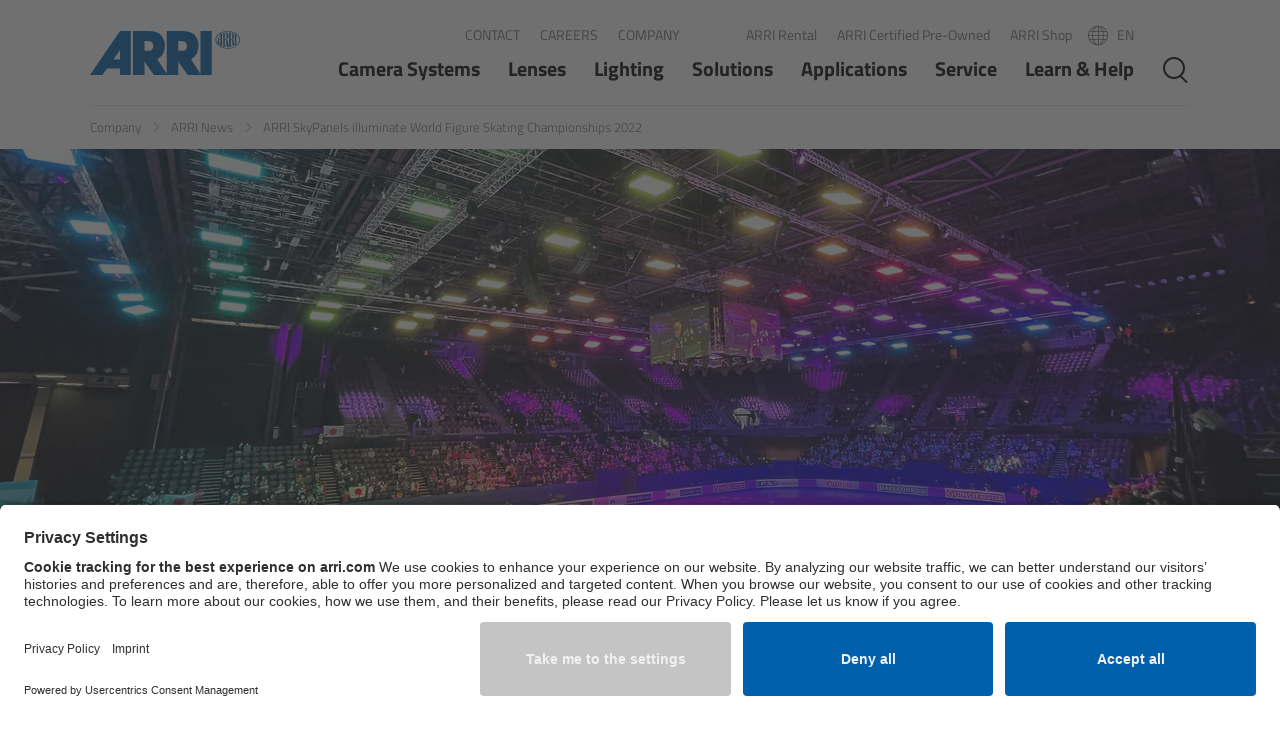

--- FILE ---
content_type: text/html;charset=UTF-8
request_url: https://www.arri.com/news-en/skypanels-illuminate-world-figure-skating-championships-2022
body_size: 250137
content:

<!DOCTYPE html>
<html class="no-js" lang="en-US" dir="ltr"    >
<head >
<meta charset="UTF-8">
<meta property="og:image" content="https://www.arri.com/resource/image/280952/landscape_ratio1x0_38/1920/737/d39c11464e8b1e60d137dd9979b0597e/E407F00E413D6C95DB00D9DF7FFB8FF7/0-2022-06-arri-lighting-skypanel-figure-skating-world-cup.jpg"/>
<meta property="og:image:width" content="1920"/>
<meta property="og:image:height" content="737"/>
<meta property="og:type" content="article"/>
<meta property="og:title" content="ARRI SkyPanels illuminate World Figure Skating Championships 2022"/>
<meta property="og:locale" content="en_US"/>
<meta property="og:url" content="https://www.arri.com/news-en/skypanels-illuminate-world-figure-skating-championships-2022">
<meta property="og:description" content="World-class live sports and an inspiring SkyPanel installation on ice: Lighting Designer Anton Weber chose ARRI equipment to illuminate the World Figure Skating Championships 2022 in Montpellier, France."/><meta name="twitter:card" content="summary_large_image"/>
<meta name="twitter:title" content="ARRI SkyPanels illuminate World Figure Skating Championships 2022"/>
<meta property="twitter:url" content="https://www.arri.com/news-en/skypanels-illuminate-world-figure-skating-championships-2022">
<meta name="twitter:description" content="World-class live sports and an inspiring SkyPanel installation on ice: Lighting Designer Anton Weber chose ARRI equipment to illuminate the World Figure Skating Championships 2022 in Montpellier, France."/>
<meta name="twitter:image" content="https://www.arri.com/resource/image/280952/landscape_ratio1x0_38/1920/737/d39c11464e8b1e60d137dd9979b0597e/E407F00E413D6C95DB00D9DF7FFB8FF7/0-2022-06-arri-lighting-skypanel-figure-skating-world-cup.jpg"/>
<title >ARRI SkyPanels illuminate World Figure Skating Championships 2022</title>
<meta name="description" content="World-class live sports and an inspiring SkyPanel installation on ice: Lighting Designer Anton Weber chose ARRI equipment to illuminate the World Figure Skating Championships 2022 in Montpellier, France.">
<script type="application/ld+json">
{
"@context": "https://schema.org",
"@type": "WebSite",
"name": "ARRI",
"url": "https://www.arri.com/en"
}
</script>
<meta name="viewport" content="width=device-width, initial-scale=1, maximum-scale=1.0, user-scalable=no">
<meta name="generator" content="CoreMedia CMS">
<link rel="icon" type="image/png" href="/resource/crblob/257092/98fef3df06dd2f85ff51d2f53353d6a7/favicon-32x32-png-data.png" sizes="32x32">
<link rel="icon" type="image/png" href="/resource/crblob/257090/d24c0df92c7b428bd8c1bad3103edebc/favicon-16x16-png-data.png" sizes="16x16">
<link rel="apple-touch-icon" sizes="60x60"
href="/resource/crblob/257086/748e7f4fbd37e55f972aa2ca89c84d5e/apple-touch-icon-60x60-png-data.png">
<link rel="apple-touch-icon" sizes="76x76"
href="/resource/crblob/257088/bde473b6db8e3ca3a2ac3f92cd47480b/apple-touch-icon-76x76-png-data.png">
<link rel="apple-touch-icon" sizes="120x120"
href="/resource/crblob/257080/91bd6e48129aed723e30f6fff97576c0/apple-touch-icon-120x120-png-data.png">
<link rel="apple-touch-icon" sizes="152x152"
href="/resource/crblob/257082/781894d4a2eb414c46476fc83b680121/apple-touch-icon-152x152-png-data.png">
<link rel="apple-touch-icon" sizes="180x180"
href="/resource/crblob/257084/6f9b7127f32f7adfd457693fb5cacb80/apple-touch-icon-180x180-png-data.png">
<link rel="alternate" hreflang="en-US" href="/news-en/skypanels-illuminate-world-figure-skating-championships-2022">
<link rel="alternate" data-1801="https://www.arri.com/news-kr/skypanels-illuminate-world-figure-skating-championships-2022" hreflang="ko-KR" href="https://www.arri.com/news-kr/skypanels-illuminate-world-figure-skating-championships-2022">
<link rel="alternate" data-1801="https://www.arri.com/news-jp/skypanels-illuminate-world-figure-skating-championships-2022" hreflang="ja-JP" href="https://www.arri.com/news-jp/skypanels-illuminate-world-figure-skating-championships-2022">
<link rel="alternate" data-1801="https://www.arri.com/news-id/skypanel-menerangi-kejuaraan-dunia-seluncur-indah-2022" hreflang="id-ID" href="https://www.arri.com/news-id/skypanel-menerangi-kejuaraan-dunia-seluncur-indah-2022">
<link href="/resource/themes/arri/css/arri-29112-228.css" rel="stylesheet" >
<meta name="gtm" content="GTM-MNQDTQ">
<script>
dataLayer = [{
page_type: 'ARRI Content-Page Layout',
page_category: 'CMChannel',
page_language: 'en_US',
page_country: 'US',
internal_traffic: '0'
}];
</script>
<link rel="preconnect" href="//app.usercentrics.eu">
<link rel="preconnect" href="//api.usercentrics.eu">
<link rel="dns-prefetch" href="//app.usercentrics.eu" />
<link rel="dns-prefetch" href="//api.usercentrics.eu" />
<link rel="preload" href="//app.usercentrics.eu/browser-ui/latest/loader.js" as="script">
<link rel="preconnect" href="//privacy-proxy.usercentrics.eu">
<link rel="preload" href="//privacy-proxy.usercentrics.eu/latest/uc-block.bundle.js" as="script">
<script id="usercentrics-cmp" src="https://app.usercentrics.eu/browser-ui/latest/loader.js" data-settings-id="-fZgZW-If" data-language="en-US" async></script>
<meta data-privacy-proxy-server="https://privacy-proxy-server.usercentrics.eu">
<script type="application/javascript" src="https://privacy-proxy.usercentrics.eu/latest/uc-block.bundle.js"></script>
<script type="application/javascript">
var uc = window["uc"] || {'reloadOnOptIn': function() {}};
uc.reloadOnOptIn('BJz7qNsdj-7');
uc.reloadOnOptIn('HyEX5Nidi-m');
</script>
<style type="text/css">.uc-embedding-container{overflow:hidden!important;max-height:none!important}</style>
<script type="text/javascript">
window.addEventListener('UC_UI_CMP_EVENT', function(event) {
const detail = event.detail
if (detail.source === 'SECOND_LAYER' && detail.type === 'SAVE') {
window.location.reload()
}
});
</script>
<script src="/resource/themes/arri/js/vendor-bundle-306638-43.js" ></script><script src="/resource/themes/arri/js/head-29104-163.js" defer="false" ></script><script src="/resource/themes/arri/js/ie-29106-164.js" defer="false" ></script>
<meta name="bundle-url" content="/service/bundle/242570">
<meta name="bundle-id" content="280954">
<meta name="page" content="en"> <meta name="del-i-label" content="dv-8">
<style>
html:not(.cm-preview--studio) {
scroll-behavior: smooth;
}
body {
scroll-behavior: smooth;
}
</style>
</head><body >
<noscript>
<iframe src="//www.googletagmanager.com/ns.html?id=GTM-MNQDTQ" height="0" width="0" style="display:none;visibility:hidden"></iframe>
</noscript>
<div class="ci-page-wrapper">
<header class="ci-header">
<div class="ci-language-select" data-ci-element="language-nav">
<div class="ci-content-wrapper">
<div class="ci-language-list-wrapper">
<nav aria-label="Language Menu" role="navigation">
<ul class="ci-language-list">
<li class="ci-language-list-item" aria-current="true">
<div class="ci-linklist-item ci-language-list-item-link current" aria-label="EN">EN</div>
</li>
<li class="ci-language-list-item">
<a class="ci-linklist-item ci-language-list-item-link" lang="ES" hreflang="ES" href="https://www.arri.com/news-es" aria-label="ES">ES</a>
</li>
<li class="ci-language-list-item">
<a class="ci-linklist-item ci-language-list-item-link" lang="FR" hreflang="FR" href="https://www.arri.com/news-fr" aria-label="FR">FR</a>
</li>
<li class="ci-language-list-item">
<a class="ci-linklist-item ci-language-list-item-link" lang="ID" hreflang="ID" href="https://www.arri.com/news-id/skypanel-menerangi-kejuaraan-dunia-seluncur-indah-2022" aria-label="ID">ID</a>
</li>
<li class="ci-language-list-item">
<a class="ci-linklist-item ci-language-list-item-link" lang="IT" hreflang="IT" href="https://www.arri.com/news-it" aria-label="IT">IT</a>
</li>
<li class="ci-language-list-item">
<a class="ci-linklist-item ci-language-list-item-link" lang="JP" hreflang="JP" href="https://www.arri.com/news-jp/skypanels-illuminate-world-figure-skating-championships-2022" aria-label="JP">JP</a>
</li>
<li class="ci-language-list-item">
<a class="ci-linklist-item ci-language-list-item-link" lang="KR" hreflang="KR" href="https://www.arri.com/news-kr/skypanels-illuminate-world-figure-skating-championships-2022" aria-label="KR">KR</a>
</li>
<li class="ci-language-list-item">
<a class="ci-linklist-item ci-language-list-item-link" lang="PT" hreflang="PT" href="https://www.arri.com/news-pt" aria-label="PT">PT</a>
</li>
</ul>
</nav>
</div>
<div class="ci-navigation-flyout-close" data-ci-element="language-nav-close"></div>
</div>
</div>
<div class="ci-content-wrapper ci-header-inner">
<div class="ci-logo ">
<a class="cm-logo navbar-brand" href="https://www.arri.com/en" title="Return to the homepage">
<img src="/resource/crblob/257232/a3b1eca12bc3ba4893bbb606cd6e3858/logo-svg-data.svg" alt="ARRI Group"/>
</a>
</div>
<div>
<div class="ci-header-metanav ">
<div data-ci-element="meta-nav">
<a href="https://www.arri.com/en/contact" >Contact</a>
<a href="https://www.arri.com/en/company/careers" >Careers</a>
<a href="https://www.arri.com/en/company" >Company</a> </div>
<div data-ci-element="meta-nav">
<a href="https://www.arrirental.com" target=&quot;_blank&quot;>ARRI Rental</a>
<a href="https://www.arri.com/en/certified-pre-owned" >ARRI Certified Pre-Owned</a>
<a href="https://shop.arri.com/" target=&quot;_blank&quot;>ARRI Shop</a> </div>
<div data-ci-element="language-nav">
<a class="ci-language-select-link" data-ci-element="language-nav-toggle" href="#toggle-language-nav">
<span>
EN
</span>
</a>
</div>
</div>
<div class="ci-header-navigation-area">
<nav class="ci-main-navigation" data-ci-element="main-menu" data-ci-career-page="false" role="navigation" aria-label="Main Menu" data-showmore-text="Show more">
<ul tabindex="0" aria-level="3" class="ci-linklist top-list">
<!--
mobile navigation is built from template, desktop navigation is build with cloned nodes from template, so we have to set the icon for mobile here and
set the icon for desktop trough the javascript function
-->
<li >
<a class="ci-has-children"
href="https://www.arri.com/en/camera-systems"
data-id="42636"
target="_self"
data-active="false"
>
Camera Systems
</a>
<ul tabindex="0" aria-level="2" class="ci-linklist sub-list level-2">
<li><a class="overview" data-id="42636" href="https://www.arri.com/en/camera-systems" target="_self" title="Camera Systems">Overview</a></li>
<!--
mobile navigation is built from template, desktop navigation is build with cloned nodes from template, so we have to set the icon for mobile here and
set the icon for desktop trough the javascript function
-->
<li >
<a class="ci-has-children"
href="https://www.arri.com/en/camera-systems/live-cameras"
data-id="364134"
target="_self"
data-active="false"
>
Live Cameras
</a>
<ul tabindex="0" aria-level="1" class="ci-linklist sub-list level-1">
<li><a class="overview" data-id="364134" href="https://www.arri.com/en/camera-systems/live-cameras" target="_self" title="Live Cameras">Overview</a></li>
<!--
mobile navigation is built from template, desktop navigation is build with cloned nodes from template, so we have to set the icon for mobile here and
set the icon for desktop trough the javascript function
-->
<li
data-new-product-icon-link="https://www.arri.com/resource/crblob/329786/7a53ee75799815566546463fd3d68ef9/new-en-data.svg" class="ci-flyout-nav-item-new-product-mobile"
>
<a
class="ci-no-child"
href="https://www.arri.com/en/camera-systems/live-cameras/alexa-35-live"
data-id="364728"
target="_self"
data-active="false"
>
ALEXA 35 Live
<img src="https://www.arri.com/resource/crblob/329786/7a53ee75799815566546463fd3d68ef9/new-en-data.svg" alt="">
</a>
</li><!--
mobile navigation is built from template, desktop navigation is build with cloned nodes from template, so we have to set the icon for mobile here and
set the icon for desktop trough the javascript function
-->
<li >
<a
class="ci-no-child"
href="https://www.arri.com/en/camera-systems/live-cameras/amira-live"
data-id="224848"
target="_self"
data-active="false"
>
AMIRA Live
</a>
</li> </ul> </li><!--
mobile navigation is built from template, desktop navigation is build with cloned nodes from template, so we have to set the icon for mobile here and
set the icon for desktop trough the javascript function
-->
<li >
<a class="ci-has-children"
href="https://www.arri.com/en/camera-systems/cameras"
data-id="41796"
target="_self"
data-active="false"
>
Cine Cameras
</a>
<ul tabindex="0" aria-level="1" class="ci-linklist sub-list level-1">
<li><a class="overview" data-id="41796" href="https://www.arri.com/en/camera-systems/cameras" target="_self" title="Cine Cameras">Overview</a></li>
<!--
mobile navigation is built from template, desktop navigation is build with cloned nodes from template, so we have to set the icon for mobile here and
set the icon for desktop trough the javascript function
-->
<li
data-new-product-icon-link="https://www.arri.com/resource/crblob/329786/7a53ee75799815566546463fd3d68ef9/new-en-data.svg" class="ci-flyout-nav-item-new-product-mobile"
>
<a
class="ci-no-child"
href="https://www.arri.com/en/camera-systems/cameras/alexa-35-xtreme"
data-id="396920"
target="_self"
data-active="false"
>
ALEXA 35 Xtreme
<img src="https://www.arri.com/resource/crblob/329786/7a53ee75799815566546463fd3d68ef9/new-en-data.svg" alt="">
</a>
</li><!--
mobile navigation is built from template, desktop navigation is build with cloned nodes from template, so we have to set the icon for mobile here and
set the icon for desktop trough the javascript function
-->
<li >
<a
class="ci-no-child"
href="https://www.arri.com/en/camera-systems/cameras/alexa-mini-lf"
data-id="301334"
target="_self"
data-active="false"
>
ALEXA Mini LF
</a>
</li><!--
mobile navigation is built from template, desktop navigation is build with cloned nodes from template, so we have to set the icon for mobile here and
set the icon for desktop trough the javascript function
-->
<li >
<a
class="ci-no-child"
href="https://www.arri.com/en/camera-systems/cameras/alexa-lf"
data-id="41384"
target="_self"
data-active="false"
>
ALEXA LF
</a>
</li><!--
mobile navigation is built from template, desktop navigation is build with cloned nodes from template, so we have to set the icon for mobile here and
set the icon for desktop trough the javascript function
-->
<li >
<a
class="ci-no-child"
href="https://www.arri.com/en/camera-systems/cameras/amira"
data-id="41494"
target="_self"
data-active="false"
>
AMIRA
</a>
</li><!--
mobile navigation is built from template, desktop navigation is build with cloned nodes from template, so we have to set the icon for mobile here and
set the icon for desktop trough the javascript function
-->
<li >
<a class="ci-has-children"
href="https://www.arri.com/en/camera-systems/cameras/legacy-camera-systems"
data-id="321898"
target="_self"
data-active="false"
>
Legacy
</a>
<ul tabindex="0" aria-level="0" class="ci-linklist sub-list level-0 ci-hidden">
<li><a class="overview" data-id="321898" href="https://www.arri.com/en/camera-systems/cameras/legacy-camera-systems" target="_self" title="Legacy">Overview</a></li>
<!--
mobile navigation is built from template, desktop navigation is build with cloned nodes from template, so we have to set the icon for mobile here and
set the icon for desktop trough the javascript function
-->
<li >
<a
class="ci-no-child"
href="https://www.arri.com/en/camera-systems/cameras/legacy-camera-systems/alexa-mini"
data-id="41718"
target="_self"
data-active="false"
>
ALEXA Mini
</a>
</li><!--
mobile navigation is built from template, desktop navigation is build with cloned nodes from template, so we have to set the icon for mobile here and
set the icon for desktop trough the javascript function
-->
<li >
<a
class="ci-no-child"
href="https://www.arri.com/en/camera-systems/cameras/legacy-camera-systems/alexa-sxt-w"
data-id="41600"
target="_self"
data-active="false"
>
ALEXA SXT W
</a>
</li><!--
mobile navigation is built from template, desktop navigation is build with cloned nodes from template, so we have to set the icon for mobile here and
set the icon for desktop trough the javascript function
-->
<li >
<a
class="ci-no-child"
href="https://www.arri.com/en/camera-systems/cameras/legacy-camera-systems/alexa-35"
data-id="389232"
target="_self"
data-active="false"
>
ALEXA 35
</a>
</li> </ul> </li> </ul> </li><!--
mobile navigation is built from template, desktop navigation is build with cloned nodes from template, so we have to set the icon for mobile here and
set the icon for desktop trough the javascript function
-->
<li >
<a class="ci-has-children"
href="https://www.arri.com/en/camera-systems/camera-components"
data-id="349194"
target="_self"
data-active="false"
>
Camera Components
</a>
<ul tabindex="0" aria-level="1" class="ci-linklist sub-list level-1">
<li><a class="overview" data-id="349194" href="https://www.arri.com/en/camera-systems/camera-components" target="_self" title="Camera Components">Overview</a></li>
<!--
mobile navigation is built from template, desktop navigation is build with cloned nodes from template, so we have to set the icon for mobile here and
set the icon for desktop trough the javascript function
-->
<li >
<a
class="ci-no-child"
href="https://www.arri.com/en/camera-systems/camera-components/camera-companion-app"
data-id="283006"
target="_self"
data-active="false"
>
Camera Companion App
</a>
</li><!--
mobile navigation is built from template, desktop navigation is build with cloned nodes from template, so we have to set the icon for mobile here and
set the icon for desktop trough the javascript function
-->
<li >
<a
class="ci-no-child"
href="https://www.arri.com/en/camera-systems/camera-components/lpm-1"
data-id="399866"
target="_self"
data-active="false"
>
Live Production Monitor LPM-1
</a>
</li><!--
mobile navigation is built from template, desktop navigation is build with cloned nodes from template, so we have to set the icon for mobile here and
set the icon for desktop trough the javascript function
-->
<li >
<a
class="ci-no-child"
href="https://www.arri.com/en/camera-systems/camera-components/camera-control-monitor-ccm-1"
data-id="319300"
target="_self"
data-active="false"
>
Camera Control Monitor CCM-1
</a>
</li><!--
mobile navigation is built from template, desktop navigation is build with cloned nodes from template, so we have to set the icon for mobile here and
set the icon for desktop trough the javascript function
-->
<li >
<a
class="ci-no-child"
href="https://www.arri.com/en/camera-systems/camera-components/aem-1"
data-id="349192"
target="_self"
data-active="false"
>
Audio Extension Module AEM-1
</a>
</li><!--
mobile navigation is built from template, desktop navigation is build with cloned nodes from template, so we have to set the icon for mobile here and
set the icon for desktop trough the javascript function
-->
<li >
<a class="ci-has-children"
href="https://www.arri.com/en/camera-systems/camera-components/lens-mounts-and-adapters"
data-id="218996"
target="_self"
data-active="false"
>
Lens Mounts &amp; Adapters
</a>
<ul tabindex="0" aria-level="0" class="ci-linklist sub-list level-0 ci-hidden">
<li><a class="overview" data-id="218996" href="https://www.arri.com/en/camera-systems/camera-components/lens-mounts-and-adapters" target="_self" title="Lens Mounts &amp; Adapters">Overview</a></li>
<!--
mobile navigation is built from template, desktop navigation is build with cloned nodes from template, so we have to set the icon for mobile here and
set the icon for desktop trough the javascript function
-->
<li >
<a
class="ci-no-child"
href="https://www.arri.com/en/camera-systems/camera-components/lens-mounts-and-adapters/arri-ef-mount-lbus"
data-id="215470"
target="_self"
data-active="false"
>
ARRI EF Mount (LBUS)
</a>
</li><!--
mobile navigation is built from template, desktop navigation is build with cloned nodes from template, so we have to set the icon for mobile here and
set the icon for desktop trough the javascript function
-->
<li >
<a
class="ci-no-child"
href="https://www.arri.com/en/camera-systems/camera-components/lens-mounts-and-adapters/list-of-lens-mounts-adapters"
data-id="222174"
target="_self"
data-active="false"
>
List of Lens Mounts &amp; Adapters
</a>
</li> </ul> </li><!--
mobile navigation is built from template, desktop navigation is build with cloned nodes from template, so we have to set the icon for mobile here and
set the icon for desktop trough the javascript function
-->
<li >
<a class="ci-has-children"
href="https://www.arri.com/en/camera-systems/camera-components/recording-media"
data-id="42516"
target="_self"
data-active="false"
>
Recording Media
</a>
<ul tabindex="0" aria-level="0" class="ci-linklist sub-list level-0 ci-hidden">
<li><a class="overview" data-id="42516" href="https://www.arri.com/en/camera-systems/camera-components/recording-media" target="_self" title="Recording Media">Overview</a></li>
<!--
mobile navigation is built from template, desktop navigation is build with cloned nodes from template, so we have to set the icon for mobile here and
set the icon for desktop trough the javascript function
-->
<li >
<a
class="ci-no-child"
href="https://www.arri.com/en/camera-systems/camera-components/recording-media/codex-compact-drive"
data-id="192362"
target="_self"
data-active="false"
>
CODEX Compact Drive™
</a>
</li><!--
mobile navigation is built from template, desktop navigation is build with cloned nodes from template, so we have to set the icon for mobile here and
set the icon for desktop trough the javascript function
-->
<li >
<a
class="ci-no-child"
href="https://www.arri.com/en/camera-systems/camera-components/recording-media/codex-capture-drive"
data-id="205508"
target="_self"
data-active="false"
>
CODEX Capture Drive™
</a>
</li><!--
mobile navigation is built from template, desktop navigation is build with cloned nodes from template, so we have to set the icon for mobile here and
set the icon for desktop trough the javascript function
-->
<li >
<a
class="ci-no-child"
href="https://www.arri.com/en/camera-systems/camera-components/recording-media/cfast-2-0-cards"
data-id="220492"
target="_self"
data-active="false"
>
CFast 2.0 cards
</a>
</li><!--
mobile navigation is built from template, desktop navigation is build with cloned nodes from template, so we have to set the icon for mobile here and
set the icon for desktop trough the javascript function
-->
<li >
<a
class="ci-no-child"
href="https://www.arri.com/en/camera-systems/camera-components/recording-media/sony-sxs-pro"
data-id="221214"
target="_self"
data-active="false"
>
Sony SxS PRO+
</a>
</li> </ul> </li><!--
mobile navigation is built from template, desktop navigation is build with cloned nodes from template, so we have to set the icon for mobile here and
set the icon for desktop trough the javascript function
-->
<li >
<a
class="ci-no-child"
href="https://www.arri.com/en/camera-systems/camera-components/b-mount"
data-id="222414"
target="_self"
data-active="false"
>
B-Mount
</a>
</li><!--
mobile navigation is built from template, desktop navigation is build with cloned nodes from template, so we have to set the icon for mobile here and
set the icon for desktop trough the javascript function
-->
<li >
<a class="ci-has-children"
href="https://www.arri.com/en/camera-systems/camera-components/legacy"
data-id="359360"
target="_self"
data-active="false"
>
Legacy
</a>
<ul tabindex="0" aria-level="0" class="ci-linklist sub-list level-0 ci-hidden">
<li><a class="overview" data-id="359360" href="https://www.arri.com/en/camera-systems/camera-components/legacy" target="_self" title="Legacy">Overview</a></li>
<!--
mobile navigation is built from template, desktop navigation is build with cloned nodes from template, so we have to set the icon for mobile here and
set the icon for desktop trough the javascript function
-->
<li >
<a
class="ci-no-child"
href="https://www.arri.com/en/camera-systems/camera-components/legacy/wireless-video-system"
data-id="42294"
target="_self"
data-active="false"
>
Legacy
</a>
</li> </ul> </li> </ul> </li><!--
mobile navigation is built from template, desktop navigation is build with cloned nodes from template, so we have to set the icon for mobile here and
set the icon for desktop trough the javascript function
-->
<li >
<a class="ci-has-children"
href="https://www.arri.com/en/camera-systems/camera-stabilizer-systems"
data-id="42180"
target="_self"
data-active="false"
>
Camera Stabilizer Systems
</a>
<ul tabindex="0" aria-level="1" class="ci-linklist sub-list level-1">
<li><a class="overview" data-id="42180" href="https://www.arri.com/en/camera-systems/camera-stabilizer-systems" target="_self" title="Camera Stabilizer Systems">Overview</a></li>
<!--
mobile navigation is built from template, desktop navigation is build with cloned nodes from template, so we have to set the icon for mobile here and
set the icon for desktop trough the javascript function
-->
<li >
<a class="ci-has-children"
href="https://www.arri.com/en/camera-systems/camera-stabilizer-systems/trinity-2-and-artemis-2"
data-id="264274"
target="_self"
data-active="false"
>
TRINITY 2 and ARTEMIS 2
</a>
<ul tabindex="0" aria-level="0" class="ci-linklist sub-list level-0 ci-hidden">
<li><a class="overview" data-id="264274" href="https://www.arri.com/en/camera-systems/camera-stabilizer-systems/trinity-2-and-artemis-2" target="_self" title="TRINITY 2 and ARTEMIS 2">Overview</a></li>
<!--
mobile navigation is built from template, desktop navigation is build with cloned nodes from template, so we have to set the icon for mobile here and
set the icon for desktop trough the javascript function
-->
<li >
<a
class="ci-no-child"
href="https://www.arri.com/en/camera-systems/camera-stabilizer-systems/trinity-2-and-artemis-2/trinity-2"
data-id="262840"
target="_self"
data-active="false"
>
TRINITY 2
</a>
</li><!--
mobile navigation is built from template, desktop navigation is build with cloned nodes from template, so we have to set the icon for mobile here and
set the icon for desktop trough the javascript function
-->
<li >
<a
class="ci-no-child"
href="https://www.arri.com/en/camera-systems/camera-stabilizer-systems/trinity-2-and-artemis-2/artemis-2"
data-id="264680"
target="_self"
data-active="false"
>
ARTEMIS 2
</a>
</li> </ul> </li><!--
mobile navigation is built from template, desktop navigation is build with cloned nodes from template, so we have to set the icon for mobile here and
set the icon for desktop trough the javascript function
-->
<li >
<a
class="ci-no-child"
href="https://www.arri.com/en/camera-systems/camera-stabilizer-systems/artemis-2-live"
data-id="388386"
target="_self"
data-active="false"
>
ARTEMIS 2 Live
</a>
</li><!--
mobile navigation is built from template, desktop navigation is build with cloned nodes from template, so we have to set the icon for mobile here and
set the icon for desktop trough the javascript function
-->
<li >
<a
class="ci-no-child"
href="https://www.arri.com/en/camera-systems/camera-stabilizer-systems/trinity-live"
data-id="267820"
target="_self"
data-active="false"
>
TRINITY Live
</a>
</li><!--
mobile navigation is built from template, desktop navigation is build with cloned nodes from template, so we have to set the icon for mobile here and
set the icon for desktop trough the javascript function
-->
<li >
<a
class="ci-no-child"
href="https://www.arri.com/en/camera-systems/camera-stabilizer-systems/360-evo"
data-id="328138"
target="_self"
data-active="false"
>
360 EVO
</a>
</li><!--
mobile navigation is built from template, desktop navigation is build with cloned nodes from template, so we have to set the icon for mobile here and
set the icon for desktop trough the javascript function
-->
<li >
<a class="ci-has-children"
href="https://www.arri.com/en/camera-systems/camera-stabilizer-systems/legacy"
data-id="266850"
target="_self"
data-active="false"
>
Legacy
</a>
<ul tabindex="0" aria-level="0" class="ci-linklist sub-list level-0 ci-hidden">
<li><a class="overview" data-id="266850" href="https://www.arri.com/en/camera-systems/camera-stabilizer-systems/legacy" target="_self" title="Legacy">Overview</a></li>
<!--
mobile navigation is built from template, desktop navigation is build with cloned nodes from template, so we have to set the icon for mobile here and
set the icon for desktop trough the javascript function
-->
<li >
<a
class="ci-no-child"
href="https://www.arri.com/en/camera-systems/camera-stabilizer-systems/legacy/trinity"
data-id="42174"
target="_self"
data-active="false"
>
TRINITY
</a>
</li><!--
mobile navigation is built from template, desktop navigation is build with cloned nodes from template, so we have to set the icon for mobile here and
set the icon for desktop trough the javascript function
-->
<li >
<a
class="ci-no-child"
href="https://www.arri.com/en/camera-systems/camera-stabilizer-systems/legacy/artemis"
data-id="42160"
target="_self"
data-active="false"
>
artemis
</a>
</li><!--
mobile navigation is built from template, desktop navigation is build with cloned nodes from template, so we have to set the icon for mobile here and
set the icon for desktop trough the javascript function
-->
<li >
<a
class="ci-no-child"
href="https://www.arri.com/en/camera-systems/camera-stabilizer-systems/legacy/stabilized-remote-heads"
data-id="199996"
target="_self"
data-active="false"
>
Stabilized Remote Heads
</a>
</li><!--
mobile navigation is built from template, desktop navigation is build with cloned nodes from template, so we have to set the icon for mobile here and
set the icon for desktop trough the javascript function
-->
<li >
<a
class="ci-no-child"
href="https://www.arri.com/en/camera-systems/camera-stabilizer-systems/legacy/maxima"
data-id="200184"
target="_self"
data-active="false"
>
MAXIMA
</a>
</li> </ul> </li> </ul> </li><!--
mobile navigation is built from template, desktop navigation is build with cloned nodes from template, so we have to set the icon for mobile here and
set the icon for desktop trough the javascript function
-->
<li >
<a class="ci-has-children"
href="https://www.arri.com/en/camera-systems/electronic-control-system"
data-id="235608"
target="_self"
data-active="false"
>
Electronic Control System
</a>
<ul tabindex="0" aria-level="1" class="ci-linklist sub-list level-1">
<li><a class="overview" data-id="235608" href="https://www.arri.com/en/camera-systems/electronic-control-system" target="_self" title="Electronic Control System">Overview</a></li>
<!--
mobile navigation is built from template, desktop navigation is build with cloned nodes from template, so we have to set the icon for mobile here and
set the icon for desktop trough the javascript function
-->
<li >
<a class="ci-has-children"
href="https://www.arri.com/en/camera-systems/electronic-control-system/hi-5"
data-id="234030"
target="_self"
data-active="false"
>
Hi-5 Ecosystem
</a>
<ul tabindex="0" aria-level="0" class="ci-linklist sub-list level-0 ci-hidden">
<li><a class="overview" data-id="234030" href="https://www.arri.com/en/camera-systems/electronic-control-system/hi-5" target="_self" title="Hi-5 Ecosystem">Overview</a></li>
<!--
mobile navigation is built from template, desktop navigation is build with cloned nodes from template, so we have to set the icon for mobile here and
set the icon for desktop trough the javascript function
-->
<li >
<a
class="ci-no-child"
href="https://www.arri.com/en/camera-systems/electronic-control-system/hi-5/ria-1"
data-id="240118"
target="_self"
data-active="false"
>
Radio Interface Adapter RIA-1
</a>
</li><!--
mobile navigation is built from template, desktop navigation is build with cloned nodes from template, so we have to set the icon for mobile here and
set the icon for desktop trough the javascript function
-->
<li >
<a
class="ci-no-child"
href="https://www.arri.com/en/camera-systems/electronic-control-system/hi-5/radio-modules"
data-id="240472"
target="_self"
data-active="false"
>
Radio Modules
</a>
</li><!--
mobile navigation is built from template, desktop navigation is build with cloned nodes from template, so we have to set the icon for mobile here and
set the icon for desktop trough the javascript function
-->
<li >
<a
class="ci-no-child"
href="https://www.arri.com/en/camera-systems/electronic-control-system/hi-5/ecs-sync-app"
data-id="241586"
target="_self"
data-active="false"
>
ECS Sync App
</a>
</li><!--
mobile navigation is built from template, desktop navigation is build with cloned nodes from template, so we have to set the icon for mobile here and
set the icon for desktop trough the javascript function
-->
<li >
<a
class="ci-no-child"
href="https://www.arri.com/en/camera-systems/electronic-control-system/hi-5/hi-5-ecosystem-products"
data-id="244194"
target="_self"
data-active="false"
>
Hi-5 Ecosystem Products
</a>
</li> </ul> </li><!--
mobile navigation is built from template, desktop navigation is build with cloned nodes from template, so we have to set the icon for mobile here and
set the icon for desktop trough the javascript function
-->
<li >
<a
class="ci-no-child"
href="https://www.arri.com/en/camera-systems/electronic-control-system/hi-5-sx"
data-id="371946"
target="_self"
data-active="false"
>
Hi-5 SX
</a>
</li><!--
mobile navigation is built from template, desktop navigation is build with cloned nodes from template, so we have to set the icon for mobile here and
set the icon for desktop trough the javascript function
-->
<li >
<a class="ci-has-children"
href="https://www.arri.com/en/camera-systems/electronic-control-system/zmu-4"
data-id="262952"
target="_self"
data-active="false"
>
Zoom Main Unit ZMU-4
</a>
<ul tabindex="0" aria-level="0" class="ci-linklist sub-list level-0 ci-hidden">
<li><a class="overview" data-id="262952" href="https://www.arri.com/en/camera-systems/electronic-control-system/zmu-4" target="_self" title="Zoom Main Unit ZMU-4">Overview</a></li>
<!--
mobile navigation is built from template, desktop navigation is build with cloned nodes from template, so we have to set the icon for mobile here and
set the icon for desktop trough the javascript function
-->
<li >
<a
class="ci-no-child"
href="https://www.arri.com/en/camera-systems/electronic-control-system/zmu-4/zmu-4-config-guide"
data-id="295008"
target="_self"
data-active="false"
>
ZMU-4 Config-Guide
</a>
</li> </ul> </li><li>
<a class="" href="https://www.arri.com/en/camera-systems/electronic-control-system/hi-5/ria-1" target="_self" data-id="296756" data-active="false">Radio Interface Adapter RIA-1</a>
</li><!--
mobile navigation is built from template, desktop navigation is build with cloned nodes from template, so we have to set the icon for mobile here and
set the icon for desktop trough the javascript function
-->
<li
data-new-product-icon-link="https://www.arri.com/resource/crblob/329786/7a53ee75799815566546463fd3d68ef9/new-en-data.svg" class="ci-flyout-nav-item-new-product-mobile"
>
<a
class="ci-no-child"
href="https://www.arri.com/en/camera-systems/electronic-control-system/nia-1"
data-id="395976"
target="_self"
data-active="false"
>
Network Interface Adapter NIA-1
<img src="https://www.arri.com/resource/crblob/329786/7a53ee75799815566546463fd3d68ef9/new-en-data.svg" alt="">
</a>
</li><!--
mobile navigation is built from template, desktop navigation is build with cloned nodes from template, so we have to set the icon for mobile here and
set the icon for desktop trough the javascript function
-->
<li >
<a
class="ci-no-child"
href="https://www.arri.com/en/camera-systems/electronic-control-system/ocu-1"
data-id="177736"
target="_self"
data-active="false"
>
Operator Control Unit OCU-1
</a>
</li><!--
mobile navigation is built from template, desktop navigation is build with cloned nodes from template, so we have to set the icon for mobile here and
set the icon for desktop trough the javascript function
-->
<li >
<a
class="ci-no-child"
href="https://www.arri.com/en/camera-systems/electronic-control-system/master-grips"
data-id="178072"
target="_self"
data-active="false"
>
Master Grips
</a>
</li><!--
mobile navigation is built from template, desktop navigation is build with cloned nodes from template, so we have to set the icon for mobile here and
set the icon for desktop trough the javascript function
-->
<li >
<a
class="ci-no-child"
href="https://www.arri.com/en/camera-systems/electronic-control-system/erm-2400-lcs"
data-id="202626"
target="_self"
data-active="false"
>
ERM-2400 LCS
</a>
</li><!--
mobile navigation is built from template, desktop navigation is build with cloned nodes from template, so we have to set the icon for mobile here and
set the icon for desktop trough the javascript function
-->
<li >
<a
class="ci-no-child"
href="https://www.arri.com/en/camera-systems/electronic-control-system/lens-motors-and-encoders"
data-id="181794"
target="_self"
data-active="false"
>
Lens Motors and Encoders
</a>
</li><!--
mobile navigation is built from template, desktop navigation is build with cloned nodes from template, so we have to set the icon for mobile here and
set the icon for desktop trough the javascript function
-->
<li >
<a
class="ci-no-child"
href="https://www.arri.com/en/camera-systems/electronic-control-system/udm-1"
data-id="183022"
target="_self"
data-active="false"
>
Ultrasonic Distance Measure Unit UDM-1
</a>
</li><!--
mobile navigation is built from template, desktop navigation is build with cloned nodes from template, so we have to set the icon for mobile here and
set the icon for desktop trough the javascript function
-->
<li >
<a
class="ci-no-child"
href="https://www.arri.com/en/camera-systems/electronic-control-system/lcubes"
data-id="183178"
target="_self"
data-active="false"
>
LCUBEs
</a>
</li><!--
mobile navigation is built from template, desktop navigation is build with cloned nodes from template, so we have to set the icon for mobile here and
set the icon for desktop trough the javascript function
-->
<li >
<a
class="ci-no-child"
href="https://www.arri.com/en/camera-systems/electronic-control-system/motor-controllers"
data-id="181300"
target="_self"
data-active="false"
>
Motor Controllers
</a>
</li><!--
mobile navigation is built from template, desktop navigation is build with cloned nodes from template, so we have to set the icon for mobile here and
set the icon for desktop trough the javascript function
-->
<li >
<a class="ci-has-children"
href="https://www.arri.com/en/camera-systems/electronic-control-system/cmotion-products"
data-id="235604"
target="_self"
data-active="false"
>
cmotion Products
</a>
<ul tabindex="0" aria-level="0" class="ci-linklist sub-list level-0 ci-hidden">
<li><a class="overview" data-id="235604" href="https://www.arri.com/en/camera-systems/electronic-control-system/cmotion-products" target="_self" title="cmotion Products">Overview</a></li>
<!--
mobile navigation is built from template, desktop navigation is build with cloned nodes from template, so we have to set the icon for mobile here and
set the icon for desktop trough the javascript function
-->
<li >
<a
class="ci-no-child"
href="https://www.arri.com/en/camera-systems/electronic-control-system/cmotion-products/steady-zoom-pan-bar-zoom"
data-id="197842"
target="_self"
data-active="false"
>
Steady Zoom &amp; Pan-Bar Zoom
</a>
</li><!--
mobile navigation is built from template, desktop navigation is build with cloned nodes from template, so we have to set the icon for mobile here and
set the icon for desktop trough the javascript function
-->
<li >
<a
class="ci-no-child"
href="https://www.arri.com/en/camera-systems/electronic-control-system/cmotion-products/cmotion-broadcast-camin"
data-id="197976"
target="_self"
data-active="false"
>
cmotion Broadcast camin
</a>
</li><!--
mobile navigation is built from template, desktop navigation is build with cloned nodes from template, so we have to set the icon for mobile here and
set the icon for desktop trough the javascript function
-->
<li >
<a
class="ci-no-child"
href="https://www.arri.com/en/camera-systems/electronic-control-system/cmotion-products/flight-head-adapter"
data-id="197812"
target="_self"
data-active="false"
>
Flight Head Adapter
</a>
</li><!--
mobile navigation is built from template, desktop navigation is build with cloned nodes from template, so we have to set the icon for mobile here and
set the icon for desktop trough the javascript function
-->
<li >
<a
class="ci-no-child"
href="https://www.arri.com/en/camera-systems/electronic-control-system/cmotion-products/cpro-cpro-one"
data-id="198018"
target="_self"
data-active="false"
>
cPro &amp; cPro One
</a>
</li><!--
mobile navigation is built from template, desktop navigation is build with cloned nodes from template, so we have to set the icon for mobile here and
set the icon for desktop trough the javascript function
-->
<li >
<a
class="ci-no-child"
href="https://www.arri.com/en/camera-systems/electronic-control-system/cmotion-products/cmotion-cdistance"
data-id="197716"
target="_self"
data-active="false"
>
cmotion cdistance
</a>
</li> </ul> </li><!--
mobile navigation is built from template, desktop navigation is build with cloned nodes from template, so we have to set the icon for mobile here and
set the icon for desktop trough the javascript function
-->
<li >
<a class="ci-has-children"
href="https://www.arri.com/en/camera-systems/electronic-control-system/legacy"
data-id="345680"
target="_self"
data-active="false"
>
Legacy
</a>
<ul tabindex="0" aria-level="0" class="ci-linklist sub-list level-0 ci-hidden">
<li><a class="overview" data-id="345680" href="https://www.arri.com/en/camera-systems/electronic-control-system/legacy" target="_self" title="Legacy">Overview</a></li>
<!--
mobile navigation is built from template, desktop navigation is build with cloned nodes from template, so we have to set the icon for mobile here and
set the icon for desktop trough the javascript function
-->
<li >
<a
class="ci-no-child"
href="https://www.arri.com/en/camera-systems/electronic-control-system/legacy/wcu-4"
data-id="178126"
target="_self"
data-active="false"
>
Wireless Compact Unit WCU-4
</a>
</li><!--
mobile navigation is built from template, desktop navigation is build with cloned nodes from template, so we have to set the icon for mobile here and
set the icon for desktop trough the javascript function
-->
<li >
<a
class="ci-no-child"
href="https://www.arri.com/en/camera-systems/electronic-control-system/legacy/motor-controllers"
data-id="345696"
target="_self"
data-active="false"
>
Motor Controllers
</a>
</li><!--
mobile navigation is built from template, desktop navigation is build with cloned nodes from template, so we have to set the icon for mobile here and
set the icon for desktop trough the javascript function
-->
<li >
<a
class="ci-no-child"
href="https://www.arri.com/en/camera-systems/electronic-control-system/legacy/controlled-lens-motors-and-lens-data-encoder"
data-id="345938"
target="_self"
data-active="false"
>
Controlled Lens Motors and Lens Data Encoder
</a>
</li><!--
mobile navigation is built from template, desktop navigation is build with cloned nodes from template, so we have to set the icon for mobile here and
set the icon for desktop trough the javascript function
-->
<li >
<a
class="ci-no-child"
href="https://www.arri.com/en/camera-systems/electronic-control-system/legacy/sxu-1"
data-id="178190"
target="_self"
data-active="false"
>
Single Axis Unit SXU-1
</a>
</li> </ul> </li> </ul> </li><!--
mobile navigation is built from template, desktop navigation is build with cloned nodes from template, so we have to set the icon for mobile here and
set the icon for desktop trough the javascript function
-->
<li >
<a class="ci-has-children"
href="https://www.arri.com/en/camera-systems/mechanical-accessories"
data-id="42484"
target="_self"
data-active="false"
>
PCA: Mechanical Accessories
</a>
<ul tabindex="0" aria-level="1" class="ci-linklist sub-list level-1">
<li><a class="overview" data-id="42484" href="https://www.arri.com/en/camera-systems/mechanical-accessories" target="_self" title="PCA: Mechanical Accessories">Overview</a></li>
<!--
mobile navigation is built from template, desktop navigation is build with cloned nodes from template, so we have to set the icon for mobile here and
set the icon for desktop trough the javascript function
-->
<li >
<a class="ci-has-children"
href="https://www.arri.com/en/camera-systems/mechanical-accessories/matte-box"
data-id="42376"
target="_self"
data-active="false"
>
Matte Box
</a>
<ul tabindex="0" aria-level="0" class="ci-linklist sub-list level-0 ci-hidden">
<li><a class="overview" data-id="42376" href="https://www.arri.com/en/camera-systems/mechanical-accessories/matte-box" target="_self" title="Matte Box">Overview</a></li>
<!--
mobile navigation is built from template, desktop navigation is build with cloned nodes from template, so we have to set the icon for mobile here and
set the icon for desktop trough the javascript function
-->
<li >
<a
class="ci-no-child"
href="https://www.arri.com/en/camera-systems/mechanical-accessories/matte-box/lmb-4x5"
data-id="195960"
target="_self"
data-active="false"
>
LMB 4x5
</a>
</li><!--
mobile navigation is built from template, desktop navigation is build with cloned nodes from template, so we have to set the icon for mobile here and
set the icon for desktop trough the javascript function
-->
<li >
<a
class="ci-no-child"
href="https://www.arri.com/en/camera-systems/mechanical-accessories/matte-box/lmb-6x6"
data-id="197870"
target="_self"
data-active="false"
>
LMB 6x6
</a>
</li><!--
mobile navigation is built from template, desktop navigation is build with cloned nodes from template, so we have to set the icon for mobile here and
set the icon for desktop trough the javascript function
-->
<li >
<a
class="ci-no-child"
href="https://www.arri.com/en/camera-systems/mechanical-accessories/matte-box/mmb-2"
data-id="197878"
target="_self"
data-active="false"
>
MMB-2
</a>
</li><!--
mobile navigation is built from template, desktop navigation is build with cloned nodes from template, so we have to set the icon for mobile here and
set the icon for desktop trough the javascript function
-->
<li >
<a
class="ci-no-child"
href="https://www.arri.com/en/camera-systems/mechanical-accessories/matte-box/rings-new"
data-id="197886"
target="_self"
data-active="false"
>
Rings
</a>
</li><!--
mobile navigation is built from template, desktop navigation is build with cloned nodes from template, so we have to set the icon for mobile here and
set the icon for desktop trough the javascript function
-->
<li >
<a
class="ci-no-child"
href="https://www.arri.com/en/camera-systems/mechanical-accessories/matte-box/diopter-accessories-new"
data-id="211936"
target="_self"
data-active="false"
>
Diopter Accessories
</a>
</li><!--
mobile navigation is built from template, desktop navigation is build with cloned nodes from template, so we have to set the icon for mobile here and
set the icon for desktop trough the javascript function
-->
<li >
<a
class="ci-no-child"
href="https://www.arri.com/en/camera-systems/mechanical-accessories/matte-box/filter-frames-new"
data-id="211944"
target="_self"
data-active="false"
>
Filter Frames
</a>
</li> </ul> </li><!--
mobile navigation is built from template, desktop navigation is build with cloned nodes from template, so we have to set the icon for mobile here and
set the icon for desktop trough the javascript function
-->
<li >
<a class="ci-has-children"
href="https://www.arri.com/en/camera-systems/mechanical-accessories/follow-focus"
data-id="42382"
target="_self"
data-active="false"
>
Follow Focus
</a>
<ul tabindex="0" aria-level="0" class="ci-linklist sub-list level-0 ci-hidden">
<li><a class="overview" data-id="42382" href="https://www.arri.com/en/camera-systems/mechanical-accessories/follow-focus" target="_self" title="Follow Focus">Overview</a></li>
<!--
mobile navigation is built from template, desktop navigation is build with cloned nodes from template, so we have to set the icon for mobile here and
set the icon for desktop trough the javascript function
-->
<li >
<a
class="ci-no-child"
href="https://www.arri.com/en/camera-systems/mechanical-accessories/follow-focus/mini-follow-focus"
data-id="197914"
target="_self"
data-active="false"
>
Mini Follow Focus
</a>
</li><!--
mobile navigation is built from template, desktop navigation is build with cloned nodes from template, so we have to set the icon for mobile here and
set the icon for desktop trough the javascript function
-->
<li >
<a
class="ci-no-child"
href="https://www.arri.com/en/camera-systems/mechanical-accessories/follow-focus/studio-follow-focus"
data-id="197918"
target="_self"
data-active="false"
>
Studio Follow Focus
</a>
</li><!--
mobile navigation is built from template, desktop navigation is build with cloned nodes from template, so we have to set the icon for mobile here and
set the icon for desktop trough the javascript function
-->
<li >
<a
class="ci-no-child"
href="https://www.arri.com/en/camera-systems/mechanical-accessories/follow-focus/follow-focus-new"
data-id="197922"
target="_self"
data-active="false"
>
Follow Focus Accessories
</a>
</li> </ul> </li><!--
mobile navigation is built from template, desktop navigation is build with cloned nodes from template, so we have to set the icon for mobile here and
set the icon for desktop trough the javascript function
-->
<li
data-new-product-icon-link="https://www.arri.com/resource/crblob/329786/7a53ee75799815566546463fd3d68ef9/new-en-data.svg" class="ci-flyout-nav-item-new-product-mobile"
>
<a class="ci-has-children"
href="https://www.arri.com/en/camera-systems/mechanical-accessories/camera-support-systems"
data-id="197948"
target="_self"
data-active="false"
>
Camera Support Systems
<img src="https://www.arri.com/resource/crblob/329786/7a53ee75799815566546463fd3d68ef9/new-en-data.svg" alt="">
</a>
<ul tabindex="0" aria-level="0" class="ci-linklist sub-list level-0 ci-hidden">
<li><a class="overview" data-id="197948" href="https://www.arri.com/en/camera-systems/mechanical-accessories/camera-support-systems" target="_self" title="Camera Support Systems">Overview</a></li>
<!--
mobile navigation is built from template, desktop navigation is build with cloned nodes from template, so we have to set the icon for mobile here and
set the icon for desktop trough the javascript function
-->
<li >
<a
class="ci-no-child"
href="https://www.arri.com/en/camera-systems/mechanical-accessories/camera-support-systems/support-systems-for-arri-cameras"
data-id="197894"
target="_self"
data-active="false"
>
Support Systems for ARRI Cameras
</a>
</li><!--
mobile navigation is built from template, desktop navigation is build with cloned nodes from template, so we have to set the icon for mobile here and
set the icon for desktop trough the javascript function
-->
<li >
<a
class="ci-no-child"
href="https://www.arri.com/en/camera-systems/mechanical-accessories/camera-support-systems/camera-independent-accessories"
data-id="197910"
target="_self"
data-active="false"
>
Camera independent accessories
</a>
</li><!--
mobile navigation is built from template, desktop navigation is build with cloned nodes from template, so we have to set the icon for mobile here and
set the icon for desktop trough the javascript function
-->
<li >
<a
class="ci-no-child"
href="https://www.arri.com/en/camera-systems/mechanical-accessories/camera-support-systems/canon"
data-id="197890"
target="_self"
data-active="false"
>
Canon
</a>
</li><!--
mobile navigation is built from template, desktop navigation is build with cloned nodes from template, so we have to set the icon for mobile here and
set the icon for desktop trough the javascript function
-->
<li >
<a
class="ci-no-child"
href="https://www.arri.com/en/camera-systems/mechanical-accessories/camera-support-systems/sony"
data-id="197906"
target="_self"
data-active="false"
>
Sony
</a>
</li><!--
mobile navigation is built from template, desktop navigation is build with cloned nodes from template, so we have to set the icon for mobile here and
set the icon for desktop trough the javascript function
-->
<li >
<a
class="ci-no-child"
href="https://www.arri.com/en/camera-systems/mechanical-accessories/camera-support-systems/panasonic"
data-id="197898"
target="_self"
data-active="false"
>
Panasonic
</a>
</li><!--
mobile navigation is built from template, desktop navigation is build with cloned nodes from template, so we have to set the icon for mobile here and
set the icon for desktop trough the javascript function
-->
<li >
<a
class="ci-no-child"
href="https://www.arri.com/en/camera-systems/mechanical-accessories/camera-support-systems/red"
data-id="197902"
target="_self"
data-active="false"
>
RED
</a>
</li><!--
mobile navigation is built from template, desktop navigation is build with cloned nodes from template, so we have to set the icon for mobile here and
set the icon for desktop trough the javascript function
-->
<li >
<a
class="ci-no-child"
href="https://www.arri.com/en/camera-systems/mechanical-accessories/camera-support-systems/fujifilm"
data-id="401448"
target="_self"
data-active="false"
>
Fujifilm
</a>
</li><li>
<a class="" href="https://www.arri.com/en/camera-systems/mechanical-accessories/camera-support-systems/support-systems-for-arri-cameras" target="_self" data-id="213814" data-active="false">For ARRI Cameras</a>
</li><li>
<a class="" href="https://www.arri.com/en/camera-systems/mechanical-accessories/camera-support-systems/canon" target="_self" data-id="198068" data-active="false">For Canon Cameras</a>
</li><li>
<a class="" href="https://www.arri.com/en/camera-systems/mechanical-accessories/camera-support-systems/fujifilm" target="_self" data-id="401456" data-active="false">For Fujifilm Cameras</a>
</li><li>
<a class="" href="https://www.arri.com/en/camera-systems/mechanical-accessories/camera-support-systems/sony" target="_self" data-id="198086" data-active="false">For Sony Cameras</a>
</li><li>
<a class="" href="https://www.arri.com/en/camera-systems/mechanical-accessories/camera-support-systems/panasonic" target="_self" data-id="198082" data-active="false">For Panasonic Cameras</a>
</li><li>
<a class="" href="https://www.arri.com/en/camera-systems/mechanical-accessories/camera-support-systems/red" target="_self" data-id="198090" data-active="false">For RED Cameras</a>
</li><li>
<a class="" href="https://www.arri.com/en/camera-systems/mechanical-accessories/camera-support-systems/camera-independent-accessories" target="_self" data-id="198098" data-active="false">Camera independent accessories</a>
</li> </ul> </li><!--
mobile navigation is built from template, desktop navigation is build with cloned nodes from template, so we have to set the icon for mobile here and
set the icon for desktop trough the javascript function
-->
<li >
<a class="ci-has-children"
href="https://www.arri.com/en/camera-systems/mechanical-accessories/crew-supplies"
data-id="42502"
target="_self"
data-active="false"
>
Crew Supplies
</a>
<ul tabindex="0" aria-level="0" class="ci-linklist sub-list level-0 ci-hidden">
<li><a class="overview" data-id="42502" href="https://www.arri.com/en/camera-systems/mechanical-accessories/crew-supplies" target="_self" title="Crew Supplies">Overview</a></li>
<!--
mobile navigation is built from template, desktop navigation is build with cloned nodes from template, so we have to set the icon for mobile here and
set the icon for desktop trough the javascript function
-->
<li >
<a
class="ci-no-child"
href="https://www.arri.com/en/camera-systems/mechanical-accessories/crew-supplies/unit-bags"
data-id="197930"
target="_self"
data-active="false"
>
Unit Bags
</a>
</li><!--
mobile navigation is built from template, desktop navigation is build with cloned nodes from template, so we have to set the icon for mobile here and
set the icon for desktop trough the javascript function
-->
<li >
<a
class="ci-no-child"
href="https://www.arri.com/en/camera-systems/mechanical-accessories/crew-supplies/pouches"
data-id="197934"
target="_self"
data-active="false"
>
Pouches
</a>
</li><!--
mobile navigation is built from template, desktop navigation is build with cloned nodes from template, so we have to set the icon for mobile here and
set the icon for desktop trough the javascript function
-->
<li >
<a
class="ci-no-child"
href="https://www.arri.com/en/camera-systems/mechanical-accessories/crew-supplies/belts"
data-id="197940"
target="_self"
data-active="false"
>
Belts
</a>
</li><!--
mobile navigation is built from template, desktop navigation is build with cloned nodes from template, so we have to set the icon for mobile here and
set the icon for desktop trough the javascript function
-->
<li >
<a
class="ci-no-child"
href="https://www.arri.com/en/camera-systems/mechanical-accessories/crew-supplies/gloves"
data-id="197944"
target="_self"
data-active="false"
>
Gloves
</a>
</li> </ul> </li> </ul> </li> </ul> </li><!--
mobile navigation is built from template, desktop navigation is build with cloned nodes from template, so we have to set the icon for mobile here and
set the icon for desktop trough the javascript function
-->
<li >
<a class="ci-has-children"
href="https://www.arri.com/en/cine-lenses"
data-id="42150"
target="_self"
data-active="false"
>
Lenses
</a>
<ul tabindex="0" aria-level="2" class="ci-linklist sub-list level-2">
<li><a class="overview" data-id="42150" href="https://www.arri.com/en/cine-lenses" target="_self" title="Lenses">Overview</a></li>
<!--
mobile navigation is built from template, desktop navigation is build with cloned nodes from template, so we have to set the icon for mobile here and
set the icon for desktop trough the javascript function
-->
<li >
<a class="ci-has-children"
href="https://www.arri.com/en/cine-lenses/signature-lenses"
data-id="368694"
target="_self"
data-active="false"
>
ARRI Signature Lenses
</a>
<ul tabindex="0" aria-level="1" class="ci-linklist sub-list level-1">
<li><a class="overview" data-id="368694" href="https://www.arri.com/en/cine-lenses/signature-lenses" target="_self" title="ARRI Signature Lenses">Overview</a></li>
<!--
mobile navigation is built from template, desktop navigation is build with cloned nodes from template, so we have to set the icon for mobile here and
set the icon for desktop trough the javascript function
-->
<li >
<a class="ci-has-children"
href="https://www.arri.com/en/cine-lenses/signature-lenses/signature-primes-zooms"
data-id="346684"
target="_self"
data-active="false"
>
Signature Primes &amp; Zooms
</a>
<ul tabindex="0" aria-level="0" class="ci-linklist sub-list level-0 ci-hidden">
<li><a class="overview" data-id="346684" href="https://www.arri.com/en/cine-lenses/signature-lenses/signature-primes-zooms" target="_self" title="Signature Primes &amp; Zooms">Overview</a></li>
<!--
mobile navigation is built from template, desktop navigation is build with cloned nodes from template, so we have to set the icon for mobile here and
set the icon for desktop trough the javascript function
-->
<li >
<a
class="ci-no-child"
href="https://www.arri.com/en/cine-lenses/signature-lenses/signature-primes-zooms/signature-primes"
data-id="41828"
target="_self"
data-active="false"
>
Signature Primes
</a>
</li><!--
mobile navigation is built from template, desktop navigation is build with cloned nodes from template, so we have to set the icon for mobile here and
set the icon for desktop trough the javascript function
-->
<li >
<a
class="ci-no-child"
href="https://www.arri.com/en/cine-lenses/signature-lenses/signature-primes-zooms/signature-zooms"
data-id="212140"
target="_self"
data-active="false"
>
Signature Zooms
</a>
</li> </ul> </li><!--
mobile navigation is built from template, desktop navigation is build with cloned nodes from template, so we have to set the icon for mobile here and
set the icon for desktop trough the javascript function
-->
<li >
<a class="ci-has-children"
href="https://www.arri.com/en/cine-lenses/signature-lenses/impression-filters"
data-id="304264"
target="_self"
data-active="false"
>
Impression Filters
</a>
<ul tabindex="0" aria-level="0" class="ci-linklist sub-list level-0 ci-hidden">
<li><a class="overview" data-id="304264" href="https://www.arri.com/en/cine-lenses/signature-lenses/impression-filters" target="_self" title="Impression Filters">Overview</a></li>
<!--
mobile navigation is built from template, desktop navigation is build with cloned nodes from template, so we have to set the icon for mobile here and
set the icon for desktop trough the javascript function
-->
<li >
<a
class="ci-no-child"
href="https://www.arri.com/en/cine-lenses/signature-lenses/impression-filters/impression-filters-faq"
data-id="310128"
target="_self"
data-active="false"
>
Impression Filters FAQ
</a>
</li> </ul> </li><!--
mobile navigation is built from template, desktop navigation is build with cloned nodes from template, so we have to set the icon for mobile here and
set the icon for desktop trough the javascript function
-->
<li >
<a
class="ci-no-child"
href="https://www.arri.com/en/cine-lenses/signature-lenses/lens-showcase"
data-id="325658"
target="_self"
data-active="false"
>
Lens Showcase
</a>
</li> </ul> </li><!--
mobile navigation is built from template, desktop navigation is build with cloned nodes from template, so we have to set the icon for mobile here and
set the icon for desktop trough the javascript function
-->
<li
data-new-product-icon-link="https://www.arri.com/resource/crblob/329786/7a53ee75799815566546463fd3d68ef9/new-en-data.svg" class="ci-flyout-nav-item-new-product-mobile"
>
<a class="ci-has-children"
href="https://www.arri.com/en/cine-lenses/enso-prime-lenses"
data-id="384284"
target="_self"
data-active="false"
>
ARRI Ensō Prime lenses
<img src="https://www.arri.com/resource/crblob/329786/7a53ee75799815566546463fd3d68ef9/new-en-data.svg" alt="">
</a>
<ul tabindex="0" aria-level="1" class="ci-linklist sub-list level-1">
<li><a class="overview" data-id="384284" href="https://www.arri.com/en/cine-lenses/enso-prime-lenses" target="_self" title="ARRI Ensō Prime lenses">Overview</a></li>
<!--
mobile navigation is built from template, desktop navigation is build with cloned nodes from template, so we have to set the icon for mobile here and
set the icon for desktop trough the javascript function
-->
<li >
<a
class="ci-no-child"
href="https://www.arri.com/en/cine-lenses/enso-prime-lenses/enso-philosophy"
data-id="386246"
target="_self"
data-active="false"
>
The Ensō Philosophy
</a>
</li><!--
mobile navigation is built from template, desktop navigation is build with cloned nodes from template, so we have to set the icon for mobile here and
set the icon for desktop trough the javascript function
-->
<li >
<a
class="ci-no-child"
href="https://www.arri.com/en/cine-lenses/enso-prime-lenses/enso-lens-range"
data-id="384930"
target="_self"
data-active="false"
>
Ensō Lens Range
</a>
</li><!--
mobile navigation is built from template, desktop navigation is build with cloned nodes from template, so we have to set the icon for mobile here and
set the icon for desktop trough the javascript function
-->
<li >
<a
class="ci-no-child"
href="https://www.arri.com/en/cine-lenses/enso-prime-lenses/enso-vintage-elements"
data-id="384968"
target="_self"
data-active="false"
>
Ensō Vintage Elements
</a>
</li> </ul> </li><!--
mobile navigation is built from template, desktop navigation is build with cloned nodes from template, so we have to set the icon for mobile here and
set the icon for desktop trough the javascript function
-->
<li >
<a class="ci-has-children"
href="https://www.arri.com/en/cine-lenses/arri-ultra-wide-zooms"
data-id="42128"
target="_self"
data-active="false"
>
ARRI Ultra Wide Zooms
</a>
<ul tabindex="0" aria-level="1" class="ci-linklist sub-list level-1">
<li><a class="overview" data-id="42128" href="https://www.arri.com/en/cine-lenses/arri-ultra-wide-zooms" target="_self" title="ARRI Ultra Wide Zooms">Overview</a></li>
<!--
mobile navigation is built from template, desktop navigation is build with cloned nodes from template, so we have to set the icon for mobile here and
set the icon for desktop trough the javascript function
-->
<li >
<a class="ci-has-children"
href="https://www.arri.com/en/cine-lenses/arri-ultra-wide-zooms/ultra-wide-zoom"
data-id="42092"
target="_self"
data-active="false"
>
Ultra Wide Zoom
</a>
<ul tabindex="0" aria-level="0" class="ci-linklist sub-list level-0 ci-hidden">
<li><a class="overview" data-id="42092" href="https://www.arri.com/en/cine-lenses/arri-ultra-wide-zooms/ultra-wide-zoom" target="_self" title="Ultra Wide Zoom">Overview</a></li>
<!--
mobile navigation is built from template, desktop navigation is build with cloned nodes from template, so we have to set the icon for mobile here and
set the icon for desktop trough the javascript function
-->
<li >
<a
class="ci-no-child"
href="https://www.arri.com/en/cine-lenses/arri-ultra-wide-zooms/ultra-wide-zoom/arri-ultra-wide-zoom-technical-data"
data-id="179548"
target="_self"
data-active="false"
>
ARRI Ultra Wide Zoom - Technical Data
</a>
</li> </ul> </li><!--
mobile navigation is built from template, desktop navigation is build with cloned nodes from template, so we have to set the icon for mobile here and
set the icon for desktop trough the javascript function
-->
<li >
<a class="ci-has-children"
href="https://www.arri.com/en/cine-lenses/arri-ultra-wide-zooms/anamorphic-ultra-wide-zoom"
data-id="42074"
target="_self"
data-active="false"
>
Anamorphic Ultra Wide Zoom
</a>
<ul tabindex="0" aria-level="0" class="ci-linklist sub-list level-0 ci-hidden">
<li><a class="overview" data-id="42074" href="https://www.arri.com/en/cine-lenses/arri-ultra-wide-zooms/anamorphic-ultra-wide-zoom" target="_self" title="Anamorphic Ultra Wide Zoom">Overview</a></li>
<!--
mobile navigation is built from template, desktop navigation is build with cloned nodes from template, so we have to set the icon for mobile here and
set the icon for desktop trough the javascript function
-->
<li >
<a
class="ci-no-child"
href="https://www.arri.com/en/cine-lenses/arri-ultra-wide-zooms/anamorphic-ultra-wide-zoom/arri-anamorphic-ultra-wide-zoom-technical-data"
data-id="179542"
target="_self"
data-active="false"
>
ARRI Anamorphic Ultra Wide Zoom - Technical Data
</a>
</li> </ul> </li> </ul> </li><!--
mobile navigation is built from template, desktop navigation is build with cloned nodes from template, so we have to set the icon for mobile here and
set the icon for desktop trough the javascript function
-->
<li >
<a class="ci-has-children"
href="https://www.arri.com/en/cine-lenses/arri-zeiss-fujinon-lenses"
data-id="367880"
target="_self"
data-active="false"
>
ARRI/Zeiss/Fujinon Lenses
</a>
<ul tabindex="0" aria-level="1" class="ci-linklist sub-list level-1">
<li><a class="overview" data-id="367880" href="https://www.arri.com/en/cine-lenses/arri-zeiss-fujinon-lenses" target="_self" title="ARRI/Zeiss/Fujinon Lenses">Overview</a></li>
<!--
mobile navigation is built from template, desktop navigation is build with cloned nodes from template, so we have to set the icon for mobile here and
set the icon for desktop trough the javascript function
-->
<li >
<a class="ci-has-children"
href="https://www.arri.com/en/cine-lenses/arri-zeiss-fujinon-lenses/master-primes"
data-id="236844"
target="_self"
data-active="false"
>
Master Primes
</a>
<ul tabindex="0" aria-level="0" class="ci-linklist sub-list level-0 ci-hidden">
<li><a class="overview" data-id="236844" href="https://www.arri.com/en/cine-lenses/arri-zeiss-fujinon-lenses/master-primes" target="_self" title="Master Primes">Overview</a></li>
<!--
mobile navigation is built from template, desktop navigation is build with cloned nodes from template, so we have to set the icon for mobile here and
set the icon for desktop trough the javascript function
-->
<li >
<a
class="ci-no-child"
href="https://www.arri.com/en/cine-lenses/arri-zeiss-fujinon-lenses/master-primes/master-primes"
data-id="41864"
target="_self"
data-active="false"
>
Master Primes
</a>
</li><!--
mobile navigation is built from template, desktop navigation is build with cloned nodes from template, so we have to set the icon for mobile here and
set the icon for desktop trough the javascript function
-->
<li >
<a
class="ci-no-child"
href="https://www.arri.com/en/cine-lenses/arri-zeiss-fujinon-lenses/master-primes/master-macro-100"
data-id="41920"
target="_self"
data-active="false"
>
Master Macro 100
</a>
</li> </ul> </li><!--
mobile navigation is built from template, desktop navigation is build with cloned nodes from template, so we have to set the icon for mobile here and
set the icon for desktop trough the javascript function
-->
<li >
<a class="ci-has-children"
href="https://www.arri.com/en/cine-lenses/arri-zeiss-fujinon-lenses/master-anamorphics"
data-id="41892"
target="_self"
data-active="false"
>
Master Anamorphics
</a>
<ul tabindex="0" aria-level="0" class="ci-linklist sub-list level-0 ci-hidden">
<li><a class="overview" data-id="41892" href="https://www.arri.com/en/cine-lenses/arri-zeiss-fujinon-lenses/master-anamorphics" target="_self" title="Master Anamorphics">Overview</a></li>
<!--
mobile navigation is built from template, desktop navigation is build with cloned nodes from template, so we have to set the icon for mobile here and
set the icon for desktop trough the javascript function
-->
<li >
<a
class="ci-no-child"
href="https://www.arri.com/en/cine-lenses/arri-zeiss-fujinon-lenses/master-anamorphics/arri-master-anamorphic-technical-data"
data-id="179574"
target="_self"
data-active="false"
>
ARRI Master Anamorphic - Technical Data
</a>
</li> </ul> </li><!--
mobile navigation is built from template, desktop navigation is build with cloned nodes from template, so we have to set the icon for mobile here and
set the icon for desktop trough the javascript function
-->
<li >
<a class="ci-has-children"
href="https://www.arri.com/en/cine-lenses/arri-zeiss-fujinon-lenses/legacy"
data-id="297138"
target="_self"
data-active="false"
>
Legacy
</a>
<ul tabindex="0" aria-level="0" class="ci-linklist sub-list level-0 ci-hidden">
<li><a class="overview" data-id="297138" href="https://www.arri.com/en/cine-lenses/arri-zeiss-fujinon-lenses/legacy" target="_self" title="Legacy">Overview</a></li>
<!--
mobile navigation is built from template, desktop navigation is build with cloned nodes from template, so we have to set the icon for mobile here and
set the icon for desktop trough the javascript function
-->
<li >
<a
class="ci-no-child"
href="https://www.arri.com/en/cine-lenses/arri-zeiss-fujinon-lenses/legacy/ultra-prime-lenses"
data-id="41940"
target="_self"
data-active="false"
>
Ultra Prime Lenses
</a>
</li><!--
mobile navigation is built from template, desktop navigation is build with cloned nodes from template, so we have to set the icon for mobile here and
set the icon for desktop trough the javascript function
-->
<li >
<a
class="ci-no-child"
href="https://www.arri.com/en/cine-lenses/arri-zeiss-fujinon-lenses/legacy/ultra-prime-lds"
data-id="41962"
target="_self"
data-active="false"
>
Ultra Prime LDS
</a>
</li><!--
mobile navigation is built from template, desktop navigation is build with cloned nodes from template, so we have to set the icon for mobile here and
set the icon for desktop trough the javascript function
-->
<li >
<a
class="ci-no-child"
href="https://www.arri.com/en/cine-lenses/arri-zeiss-fujinon-lenses/legacy/ultra-prime-8r"
data-id="41978"
target="_self"
data-active="false"
>
Ultra Prime 8R
</a>
</li><!--
mobile navigation is built from template, desktop navigation is build with cloned nodes from template, so we have to set the icon for mobile here and
set the icon for desktop trough the javascript function
-->
<li >
<a
class="ci-no-child"
href="https://www.arri.com/en/cine-lenses/arri-zeiss-fujinon-lenses/legacy/alura-studio-zooms"
data-id="42018"
target="_self"
data-active="false"
>
Alura Studio Zooms
</a>
</li><!--
mobile navigation is built from template, desktop navigation is build with cloned nodes from template, so we have to set the icon for mobile here and
set the icon for desktop trough the javascript function
-->
<li >
<a
class="ci-no-child"
href="https://www.arri.com/en/cine-lenses/arri-zeiss-fujinon-lenses/legacy/alura-lightweight-zooms"
data-id="42048"
target="_self"
data-active="false"
>
Alura Lightweight Zooms
</a>
</li><!--
mobile navigation is built from template, desktop navigation is build with cloned nodes from template, so we have to set the icon for mobile here and
set the icon for desktop trough the javascript function
-->
<li >
<a
class="ci-no-child"
href="https://www.arri.com/en/cine-lenses/arri-zeiss-fujinon-lenses/legacy/alura-extender"
data-id="42120"
target="_self"
data-active="false"
>
Alura Extender
</a>
</li> </ul> </li> </ul> </li><!--
mobile navigation is built from template, desktop navigation is build with cloned nodes from template, so we have to set the icon for mobile here and
set the icon for desktop trough the javascript function
-->
<li >
<a class="ci-has-children"
href="https://www.arri.com/en/cine-lenses/lens-accessories"
data-id="42492"
target="_self"
data-active="false"
>
Lens Accessories
</a>
<ul tabindex="0" aria-level="1" class="ci-linklist sub-list level-1">
<li><a class="overview" data-id="42492" href="https://www.arri.com/en/cine-lenses/lens-accessories" target="_self" title="Lens Accessories">Overview</a></li>
<!--
mobile navigation is built from template, desktop navigation is build with cloned nodes from template, so we have to set the icon for mobile here and
set the icon for desktop trough the javascript function
-->
<li >
<a
class="ci-no-child"
href="https://www.arri.com/en/cine-lenses/lens-accessories/fsnd-filter"
data-id="73236"
target="_self"
data-active="false"
>
FSNDs
</a>
</li><!--
mobile navigation is built from template, desktop navigation is build with cloned nodes from template, so we have to set the icon for mobile here and
set the icon for desktop trough the javascript function
-->
<li >
<a
class="ci-no-child"
href="https://www.arri.com/en/cine-lenses/lens-accessories/cmotion-cinefade-varind"
data-id="156490"
target="_self"
data-active="false"
>
Cinefade
</a>
</li> </ul> </li> </ul> </li><!--
mobile navigation is built from template, desktop navigation is build with cloned nodes from template, so we have to set the icon for mobile here and
set the icon for desktop trough the javascript function
-->
<li >
<a class="ci-has-children"
href="https://www.arri.com/en/lighting"
data-id="41352"
target="_self"
data-active="false"
>
Lighting
</a>
<ul tabindex="0" aria-level="2" class="ci-linklist sub-list level-2">
<li><a class="overview" data-id="41352" href="https://www.arri.com/en/lighting" target="_self" title="Lighting">Overview</a></li>
<!--
mobile navigation is built from template, desktop navigation is build with cloned nodes from template, so we have to set the icon for mobile here and
set the icon for desktop trough the javascript function
-->
<li >
<a class="ci-has-children"
href="https://www.arri.com/en/lighting/led-panel-lights"
data-id="324722"
target="_self"
data-active="false"
>
LED Panel Lights
</a>
<ul tabindex="0" aria-level="1" class="ci-linklist sub-list level-1">
<li><a class="overview" data-id="324722" href="https://www.arri.com/en/lighting/led-panel-lights" target="_self" title="LED Panel Lights">Overview</a></li>
<!--
mobile navigation is built from template, desktop navigation is build with cloned nodes from template, so we have to set the icon for mobile here and
set the icon for desktop trough the javascript function
-->
<li >
<a class="ci-has-children"
href="https://www.arri.com/en/lighting/led-panel-lights/skypanel-x"
data-id="324688"
target="_self"
data-active="false"
>
SkyPanel X
</a>
<ul tabindex="0" aria-level="0" class="ci-linklist sub-list level-0 ci-hidden">
<li><a class="overview" data-id="324688" href="https://www.arri.com/en/lighting/led-panel-lights/skypanel-x" target="_self" title="SkyPanel X">Overview</a></li>
<!--
mobile navigation is built from template, desktop navigation is build with cloned nodes from template, so we have to set the icon for mobile here and
set the icon for desktop trough the javascript function
-->
<li >
<a
class="ci-no-child"
href="https://www.arri.com/en/lighting/led-panel-lights/skypanel-x/softlight"
data-id="326070"
target="_self"
data-active="false"
>
Soft light
</a>
</li><!--
mobile navigation is built from template, desktop navigation is build with cloned nodes from template, so we have to set the icon for mobile here and
set the icon for desktop trough the javascript function
-->
<li >
<a
class="ci-no-child"
href="https://www.arri.com/en/lighting/led-panel-lights/skypanel-x/hardlight"
data-id="326066"
target="_self"
data-active="false"
>
Hard light
</a>
</li><!--
mobile navigation is built from template, desktop navigation is build with cloned nodes from template, so we have to set the icon for mobile here and
set the icon for desktop trough the javascript function
-->
<li >
<a
class="ci-no-child"
href="https://www.arri.com/en/lighting/led-panel-lights/skypanel-x/modular"
data-id="324762"
target="_self"
data-active="false"
>
Modular Experience
</a>
</li><!--
mobile navigation is built from template, desktop navigation is build with cloned nodes from template, so we have to set the icon for mobile here and
set the icon for desktop trough the javascript function
-->
<li >
<a
class="ci-no-child"
href="https://www.arri.com/en/lighting/led-panel-lights/skypanel-x/control-options"
data-id="324766"
target="_self"
data-active="false"
>
Control Options
</a>
</li><!--
mobile navigation is built from template, desktop navigation is build with cloned nodes from template, so we have to set the icon for mobile here and
set the icon for desktop trough the javascript function
-->
<li >
<a
class="ci-no-child"
href="https://www.arri.com/en/lighting/led-panel-lights/skypanel-x/applications"
data-id="324794"
target="_self"
data-active="false"
>
Applications
</a>
</li><!--
mobile navigation is built from template, desktop navigation is build with cloned nodes from template, so we have to set the icon for mobile here and
set the icon for desktop trough the javascript function
-->
<li >
<a
class="ci-no-child"
href="https://www.arri.com/en/lighting/led-panel-lights/skypanel-x/innovation"
data-id="324774"
target="_self"
data-active="false"
>
Digital Innovation
</a>
</li><!--
mobile navigation is built from template, desktop navigation is build with cloned nodes from template, so we have to set the icon for mobile here and
set the icon for desktop trough the javascript function
-->
<li >
<a
class="ci-no-child"
href="https://www.arri.com/en/lighting/led-panel-lights/skypanel-x/faq"
data-id="324778"
target="_self"
data-active="false"
>
FAQ
</a>
</li><!--
mobile navigation is built from template, desktop navigation is build with cloned nodes from template, so we have to set the icon for mobile here and
set the icon for desktop trough the javascript function
-->
<li >
<a
class="ci-no-child"
href="https://www.arri.com/en/lighting/led-panel-lights/skypanel-x/tech-data"
data-id="324786"
target="_self"
data-active="false"
>
Tech data
</a>
</li><!--
mobile navigation is built from template, desktop navigation is build with cloned nodes from template, so we have to set the icon for mobile here and
set the icon for desktop trough the javascript function
-->
<li >
<a
class="ci-no-child"
href="https://www.arri.com/en/lighting/led-panel-lights/skypanel-x/tech-videos"
data-id="324782"
target="_self"
data-active="false"
>
Tech videos
</a>
</li><!--
mobile navigation is built from template, desktop navigation is build with cloned nodes from template, so we have to set the icon for mobile here and
set the icon for desktop trough the javascript function
-->
<li >
<a
class="ci-no-child"
href="https://www.arri.com/en/lighting/led-panel-lights/skypanel-x/order"
data-id="324790"
target="_self"
data-active="false"
>
Order Now
</a>
</li><!--
mobile navigation is built from template, desktop navigation is build with cloned nodes from template, so we have to set the icon for mobile here and
set the icon for desktop trough the javascript function
-->
<li >
<a
class="ci-no-child"
href="https://www.arri.com/en/lighting/led-panel-lights/skypanel-x/accessories"
data-id="325762"
target="_self"
data-active="false"
>
X Accessories
</a>
</li><!--
mobile navigation is built from template, desktop navigation is build with cloned nodes from template, so we have to set the icon for mobile here and
set the icon for desktop trough the javascript function
-->
<li >
<a
class="ci-no-child"
href="https://www.arri.com/en/lighting/led-panel-lights/skypanel-x/newsletter"
data-id="336242"
target="_self"
data-active="false"
>
ARRI lighting updates
</a>
</li> </ul> </li><!--
mobile navigation is built from template, desktop navigation is build with cloned nodes from template, so we have to set the icon for mobile here and
set the icon for desktop trough the javascript function
-->
<li
data-new-product-icon-link="https://www.arri.com/resource/crblob/329786/7a53ee75799815566546463fd3d68ef9/new-en-data.svg" class="ci-flyout-nav-item-new-product-mobile"
>
<a class="ci-has-children"
href="https://www.arri.com/en/lighting/led-panel-lights/skypanel-pro"
data-id="382778"
target="_self"
data-active="false"
>
SkyPanel Pro
<img src="https://www.arri.com/resource/crblob/329786/7a53ee75799815566546463fd3d68ef9/new-en-data.svg" alt="">
</a>
<ul tabindex="0" aria-level="0" class="ci-linklist sub-list level-0 ci-hidden">
<li><a class="overview" data-id="382778" href="https://www.arri.com/en/lighting/led-panel-lights/skypanel-pro" target="_self" title="SkyPanel Pro">Overview</a></li>
<!--
mobile navigation is built from template, desktop navigation is build with cloned nodes from template, so we have to set the icon for mobile here and
set the icon for desktop trough the javascript function
-->
<li >
<a
class="ci-no-child"
href="https://www.arri.com/en/lighting/led-panel-lights/skypanel-pro/control"
data-id="382850"
target="_self"
data-active="false"
>
Control
</a>
</li><!--
mobile navigation is built from template, desktop navigation is build with cloned nodes from template, so we have to set the icon for mobile here and
set the icon for desktop trough the javascript function
-->
<li >
<a
class="ci-no-child"
href="https://www.arri.com/en/lighting/led-panel-lights/skypanel-pro/accessories"
data-id="382878"
target="_self"
data-active="false"
>
Accessories
</a>
</li><!--
mobile navigation is built from template, desktop navigation is build with cloned nodes from template, so we have to set the icon for mobile here and
set the icon for desktop trough the javascript function
-->
<li >
<a
class="ci-no-child"
href="https://www.arri.com/en/lighting/led-panel-lights/skypanel-pro/tech-data"
data-id="382898"
target="_self"
data-active="false"
>
Technical Data
</a>
</li><!--
mobile navigation is built from template, desktop navigation is build with cloned nodes from template, so we have to set the icon for mobile here and
set the icon for desktop trough the javascript function
-->
<li >
<a
class="ci-no-child"
href="https://www.arri.com/en/lighting/led-panel-lights/skypanel-pro/applications"
data-id="382918"
target="_self"
data-active="false"
>
Applications
</a>
</li><!--
mobile navigation is built from template, desktop navigation is build with cloned nodes from template, so we have to set the icon for mobile here and
set the icon for desktop trough the javascript function
-->
<li >
<a
class="ci-no-child"
href="https://www.arri.com/en/lighting/led-panel-lights/skypanel-pro/videos"
data-id="384614"
target="_self"
data-active="false"
>
Videos
</a>
</li><!--
mobile navigation is built from template, desktop navigation is build with cloned nodes from template, so we have to set the icon for mobile here and
set the icon for desktop trough the javascript function
-->
<li >
<a
class="ci-no-child"
href="https://www.arri.com/en/lighting/led-panel-lights/skypanel-pro/faq"
data-id="382974"
target="_self"
data-active="false"
>
FAQ
</a>
</li><!--
mobile navigation is built from template, desktop navigation is build with cloned nodes from template, so we have to set the icon for mobile here and
set the icon for desktop trough the javascript function
-->
<li >
<a
class="ci-no-child"
href="https://www.arri.com/en/lighting/led-panel-lights/skypanel-pro/contact"
data-id="382888"
target="_self"
data-active="false"
>
Contact
</a>
</li><!--
mobile navigation is built from template, desktop navigation is build with cloned nodes from template, so we have to set the icon for mobile here and
set the icon for desktop trough the javascript function
-->
<li >
<a
class="ci-no-child"
href="https://www.arri.com/en/lighting/led-panel-lights/skypanel-pro/newsletter"
data-id="383382"
target="_self"
data-active="false"
>
Newsletter
</a>
</li> </ul> </li><!--
mobile navigation is built from template, desktop navigation is build with cloned nodes from template, so we have to set the icon for mobile here and
set the icon for desktop trough the javascript function
-->
<li >
<a class="ci-has-children"
href="https://www.arri.com/en/lighting/led-panel-lights/skypanel-classic"
data-id="40458"
target="_self"
data-active="false"
>
SkyPanel Classic
</a>
<ul tabindex="0" aria-level="0" class="ci-linklist sub-list level-0 ci-hidden">
<li><a class="overview" data-id="40458" href="https://www.arri.com/en/lighting/led-panel-lights/skypanel-classic" target="_self" title="SkyPanel Classic">Overview</a></li>
<!--
mobile navigation is built from template, desktop navigation is build with cloned nodes from template, so we have to set the icon for mobile here and
set the icon for desktop trough the javascript function
-->
<li >
<a
class="ci-no-child"
href="https://www.arri.com/en/lighting/led-panel-lights/skypanel-classic/s30-c"
data-id="40238"
target="_self"
data-active="false"
>
S30-C
</a>
</li><!--
mobile navigation is built from template, desktop navigation is build with cloned nodes from template, so we have to set the icon for mobile here and
set the icon for desktop trough the javascript function
-->
<li >
<a
class="ci-no-child"
href="https://www.arri.com/en/lighting/led-panel-lights/skypanel-classic/s120-c"
data-id="40142"
target="_self"
data-active="false"
>
S120-C
</a>
</li><!--
mobile navigation is built from template, desktop navigation is build with cloned nodes from template, so we have to set the icon for mobile here and
set the icon for desktop trough the javascript function
-->
<li >
<a
class="ci-no-child"
href="https://www.arri.com/en/lighting/led-panel-lights/skypanel-classic/s360-c"
data-id="40040"
target="_self"
data-active="false"
>
S360-C
</a>
</li><!--
mobile navigation is built from template, desktop navigation is build with cloned nodes from template, so we have to set the icon for mobile here and
set the icon for desktop trough the javascript function
-->
<li >
<a
class="ci-no-child"
href="https://www.arri.com/en/lighting/led-panel-lights/skypanel-classic/skypanel-remote"
data-id="40382"
target="_self"
data-active="false"
>
SkyPanel Remote
</a>
</li><!--
mobile navigation is built from template, desktop navigation is build with cloned nodes from template, so we have to set the icon for mobile here and
set the icon for desktop trough the javascript function
-->
<li >
<a
class="ci-no-child"
href="https://www.arri.com/en/lighting/led-panel-lights/skypanel-classic/faq"
data-id="194822"
target="_self"
data-active="false"
>
SkyPanel FAQ
</a>
</li><!--
mobile navigation is built from template, desktop navigation is build with cloned nodes from template, so we have to set the icon for mobile here and
set the icon for desktop trough the javascript function
-->
<li >
<a
class="ci-no-child"
href="https://www.arri.com/en/lighting/led-panel-lights/skypanel-classic/accessories"
data-id="40434"
target="_self"
data-active="false"
>
SkyPanel Accessories
</a>
</li><!--
mobile navigation is built from template, desktop navigation is build with cloned nodes from template, so we have to set the icon for mobile here and
set the icon for desktop trough the javascript function
-->
<li >
<a
class="ci-no-child"
href="https://www.arri.com/en/lighting/led-panel-lights/skypanel-classic/on-set"
data-id="311154"
target="_self"
data-active="false"
>
On set
</a>
</li><!--
mobile navigation is built from template, desktop navigation is build with cloned nodes from template, so we have to set the icon for mobile here and
set the icon for desktop trough the javascript function
-->
<li >
<a
class="ci-no-child"
href="https://www.arri.com/en/lighting/led-panel-lights/skypanel-classic/talks"
data-id="311174"
target="_self"
data-active="false"
>
SkyPanel Talks
</a>
</li><!--
mobile navigation is built from template, desktop navigation is build with cloned nodes from template, so we have to set the icon for mobile here and
set the icon for desktop trough the javascript function
-->
<li >
<a
class="ci-no-child"
href="https://www.arri.com/en/lighting/led-panel-lights/skypanel-classic/beyond-lighting"
data-id="311348"
target="_self"
data-active="false"
>
Beyond Lighting
</a>
</li><!--
mobile navigation is built from template, desktop navigation is build with cloned nodes from template, so we have to set the icon for mobile here and
set the icon for desktop trough the javascript function
-->
<li >
<a
class="ci-no-child"
href="https://www.arri.com/en/lighting/led-panel-lights/skypanel-classic/tech-data-downloads"
data-id="311254"
target="_self"
data-active="false"
>
Tech Data &amp; Downloads
</a>
</li><!--
mobile navigation is built from template, desktop navigation is build with cloned nodes from template, so we have to set the icon for mobile here and
set the icon for desktop trough the javascript function
-->
<li >
<a
class="ci-no-child"
href="https://www.arri.com/en/lighting/led-panel-lights/skypanel-classic/native-soft-light"
data-id="311358"
target="_self"
data-active="false"
>
Native Soft Light
</a>
</li><!--
mobile navigation is built from template, desktop navigation is build with cloned nodes from template, so we have to set the icon for mobile here and
set the icon for desktop trough the javascript function
-->
<li >
<a
class="ci-no-child"
href="https://www.arri.com/en/lighting/led-panel-lights/skypanel-classic/order"
data-id="311408"
target="_self"
data-active="false"
>
Order
</a>
</li><!--
mobile navigation is built from template, desktop navigation is build with cloned nodes from template, so we have to set the icon for mobile here and
set the icon for desktop trough the javascript function
-->
<li >
<a
class="ci-no-child"
href="https://www.arri.com/en/lighting/led-panel-lights/skypanel-classic/newsletter"
data-id="311418"
target="_self"
data-active="false"
>
Newsletter
</a>
</li> </ul> </li><li>
<a class="" href="https://www.arri.com/en/lighting/apps-tools/software" target="_self" data-id="383298" data-active="false">Software</a>
</li><li>
<a class="" href="https://www.arri.com/en/lighting/kits/led-kits" target="_self" data-id="371140" data-active="false">Kits &amp; Sets</a>
</li><li>
<a class="" href="https://www.arri.com/en/lighting/led-spotlights/discontinued" target="_self" data-id="371142" data-active="false">Discontinued</a>
</li> </ul> </li><!--
mobile navigation is built from template, desktop navigation is build with cloned nodes from template, so we have to set the icon for mobile here and
set the icon for desktop trough the javascript function
-->
<li >
<a class="ci-has-children"
href="https://www.arri.com/en/lighting/led-spotlights"
data-id="371126"
target="_self"
data-active="false"
>
LED Spotlights
</a>
<ul tabindex="0" aria-level="1" class="ci-linklist sub-list level-1">
<li><a class="overview" data-id="371126" href="https://www.arri.com/en/lighting/led-spotlights" target="_self" title="LED Spotlights">Overview</a></li>
<!--
mobile navigation is built from template, desktop navigation is build with cloned nodes from template, so we have to set the icon for mobile here and
set the icon for desktop trough the javascript function
-->
<li
data-new-product-icon-link="https://www.arri.com/resource/crblob/329786/7a53ee75799815566546463fd3d68ef9/new-en-data.svg" class="ci-flyout-nav-item-new-product-mobile"
>
<a class="ci-has-children"
href="https://www.arri.com/en/lighting/led-spotlights/l-series-plus"
data-id="366842"
target="_self"
data-active="false"
>
L-Series Plus
<img src="https://www.arri.com/resource/crblob/329786/7a53ee75799815566546463fd3d68ef9/new-en-data.svg" alt="">
</a>
<ul tabindex="0" aria-level="0" class="ci-linklist sub-list level-0 ci-hidden">
<li><a class="overview" data-id="366842" href="https://www.arri.com/en/lighting/led-spotlights/l-series-plus" target="_self" title="L-Series Plus">Overview</a></li>
<!--
mobile navigation is built from template, desktop navigation is build with cloned nodes from template, so we have to set the icon for mobile here and
set the icon for desktop trough the javascript function
-->
<li >
<a
class="ci-no-child"
href="https://www.arri.com/en/lighting/led-spotlights/l-series-plus/sizes"
data-id="366854"
target="_self"
data-active="false"
>
Sizes
</a>
</li><!--
mobile navigation is built from template, desktop navigation is build with cloned nodes from template, so we have to set the icon for mobile here and
set the icon for desktop trough the javascript function
-->
<li >
<a
class="ci-no-child"
href="https://www.arri.com/en/lighting/led-spotlights/l-series-plus/control"
data-id="366852"
target="_self"
data-active="false"
>
Control
</a>
</li><!--
mobile navigation is built from template, desktop navigation is build with cloned nodes from template, so we have to set the icon for mobile here and
set the icon for desktop trough the javascript function
-->
<li >
<a
class="ci-no-child"
href="https://www.arri.com/en/lighting/led-spotlights/l-series-plus/applications"
data-id="366844"
target="_self"
data-active="false"
>
Applications
</a>
</li><!--
mobile navigation is built from template, desktop navigation is build with cloned nodes from template, so we have to set the icon for mobile here and
set the icon for desktop trough the javascript function
-->
<li >
<a
class="ci-no-child"
href="https://www.arri.com/en/lighting/led-spotlights/l-series-plus/accessories"
data-id="366850"
target="_self"
data-active="false"
>
Accessories
</a>
</li><!--
mobile navigation is built from template, desktop navigation is build with cloned nodes from template, so we have to set the icon for mobile here and
set the icon for desktop trough the javascript function
-->
<li >
<a
class="ci-no-child"
href="https://www.arri.com/en/lighting/led-spotlights/l-series-plus/tech-specs"
data-id="366846"
target="_self"
data-active="false"
>
Tech specs
</a>
</li><!--
mobile navigation is built from template, desktop navigation is build with cloned nodes from template, so we have to set the icon for mobile here and
set the icon for desktop trough the javascript function
-->
<li >
<a
class="ci-no-child"
href="https://www.arri.com/en/lighting/led-spotlights/l-series-plus/downloads"
data-id="366848"
target="_self"
data-active="false"
>
Downloads
</a>
</li><!--
mobile navigation is built from template, desktop navigation is build with cloned nodes from template, so we have to set the icon for mobile here and
set the icon for desktop trough the javascript function
-->
<li >
<a
class="ci-no-child"
href="https://www.arri.com/en/lighting/led-spotlights/l-series-plus/faq"
data-id="399464"
target="_self"
data-active="false"
>
FAQ
</a>
</li><!--
mobile navigation is built from template, desktop navigation is build with cloned nodes from template, so we have to set the icon for mobile here and
set the icon for desktop trough the javascript function
-->
<li >
<a
class="ci-no-child"
href="https://www.arri.com/en/lighting/led-spotlights/l-series-plus/order"
data-id="366832"
target="_self"
data-active="false"
>
Order
</a>
</li><!--
mobile navigation is built from template, desktop navigation is build with cloned nodes from template, so we have to set the icon for mobile here and
set the icon for desktop trough the javascript function
-->
<li >
<a
class="ci-no-child"
href="https://www.arri.com/en/lighting/led-spotlights/l-series-plus/newsletter"
data-id="366882"
target="_self"
data-active="false"
>
Newsletter
</a>
</li> </ul> </li><!--
mobile navigation is built from template, desktop navigation is build with cloned nodes from template, so we have to set the icon for mobile here and
set the icon for desktop trough the javascript function
-->
<li >
<a class="ci-has-children"
href="https://www.arri.com/en/lighting/led-spotlights/orbiter"
data-id="303860"
target="_self"
data-active="false"
>
Orbiter
</a>
<ul tabindex="0" aria-level="0" class="ci-linklist sub-list level-0 ci-hidden">
<li><a class="overview" data-id="303860" href="https://www.arri.com/en/lighting/led-spotlights/orbiter" target="_self" title="Orbiter">Overview</a></li>
<!--
mobile navigation is built from template, desktop navigation is build with cloned nodes from template, so we have to set the icon for mobile here and
set the icon for desktop trough the javascript function
-->
<li >
<a
class="ci-no-child"
href="https://www.arri.com/en/lighting/led-spotlights/orbiter/light-engine"
data-id="304142"
target="_self"
data-active="false"
>
Light engine
</a>
</li><!--
mobile navigation is built from template, desktop navigation is build with cloned nodes from template, so we have to set the icon for mobile here and
set the icon for desktop trough the javascript function
-->
<li >
<a
class="ci-no-child"
href="https://www.arri.com/en/lighting/led-spotlights/orbiter/technology"
data-id="304160"
target="_self"
data-active="false"
>
Technology
</a>
</li><!--
mobile navigation is built from template, desktop navigation is build with cloned nodes from template, so we have to set the icon for mobile here and
set the icon for desktop trough the javascript function
-->
<li >
<a
class="ci-no-child"
href="https://www.arri.com/en/lighting/led-spotlights/orbiter/control-connectivity"
data-id="304204"
target="_self"
data-active="false"
>
Control &amp; connectivity
</a>
</li><!--
mobile navigation is built from template, desktop navigation is build with cloned nodes from template, so we have to set the icon for mobile here and
set the icon for desktop trough the javascript function
-->
<li >
<a
class="ci-no-child"
href="https://www.arri.com/en/lighting/led-spotlights/orbiter/accessories"
data-id="209342"
target="_self"
data-active="false"
>
Orbiter accessories
</a>
</li><!--
mobile navigation is built from template, desktop navigation is build with cloned nodes from template, so we have to set the icon for mobile here and
set the icon for desktop trough the javascript function
-->
<li >
<a
class="ci-no-child"
href="https://www.arri.com/en/lighting/led-spotlights/orbiter/in-action"
data-id="304332"
target="_self"
data-active="false"
>
In action
</a>
</li><!--
mobile navigation is built from template, desktop navigation is build with cloned nodes from template, so we have to set the icon for mobile here and
set the icon for desktop trough the javascript function
-->
<li >
<a
class="ci-no-child"
href="https://www.arri.com/en/lighting/led-spotlights/orbiter/tech-specs"
data-id="304632"
target="_self"
data-active="false"
>
Tech specs
</a>
</li><!--
mobile navigation is built from template, desktop navigation is build with cloned nodes from template, so we have to set the icon for mobile here and
set the icon for desktop trough the javascript function
-->
<li >
<a
class="ci-no-child"
href="https://www.arri.com/en/lighting/led-spotlights/orbiter/downloads"
data-id="304650"
target="_self"
data-active="false"
>
Downloads
</a>
</li><!--
mobile navigation is built from template, desktop navigation is build with cloned nodes from template, so we have to set the icon for mobile here and
set the icon for desktop trough the javascript function
-->
<li >
<a
class="ci-no-child"
href="https://www.arri.com/en/lighting/led-spotlights/orbiter/faq"
data-id="304666"
target="_self"
data-active="false"
>
FAQ
</a>
</li><!--
mobile navigation is built from template, desktop navigation is build with cloned nodes from template, so we have to set the icon for mobile here and
set the icon for desktop trough the javascript function
-->
<li >
<a
class="ci-no-child"
href="https://www.arri.com/en/lighting/led-spotlights/orbiter/order-now"
data-id="304678"
target="_self"
data-active="false"
>
Order now
</a>
</li><!--
mobile navigation is built from template, desktop navigation is build with cloned nodes from template, so we have to set the icon for mobile here and
set the icon for desktop trough the javascript function
-->
<li >
<a
class="ci-no-child"
href="https://www.arri.com/en/lighting/led-spotlights/orbiter/newsletter"
data-id="305970"
target="_self"
data-active="false"
>
ARRI lighting updates
</a>
</li> </ul> </li><li>
<a class="" href="https://www.arri.com/en/lighting/apps-tools/software" target="_self" data-id="371138" data-active="false">Software</a>
</li><li>
<a class="" href="https://www.arri.com/en/lighting/kits/led-kits" target="_self" data-id="190098" data-active="false">Kits &amp; Sets</a>
</li><!--
mobile navigation is built from template, desktop navigation is build with cloned nodes from template, so we have to set the icon for mobile here and
set the icon for desktop trough the javascript function
-->
<li >
<a class="ci-has-children"
href="https://www.arri.com/en/lighting/led-spotlights/discontinued"
data-id="193316"
target="_self"
data-active="false"
>
Discontinued
</a>
<ul tabindex="0" aria-level="0" class="ci-linklist sub-list level-0 ci-hidden">
<li><a class="overview" data-id="193316" href="https://www.arri.com/en/lighting/led-spotlights/discontinued" target="_self" title="Discontinued">Overview</a></li>
<!--
mobile navigation is built from template, desktop navigation is build with cloned nodes from template, so we have to set the icon for mobile here and
set the icon for desktop trough the javascript function
-->
<li >
<a
class="ci-no-child"
href="https://www.arri.com/en/lighting/led-spotlights/discontinued/s30-rp"
data-id="40286"
target="_self"
data-active="false"
>
S30-RP
</a>
</li><!--
mobile navigation is built from template, desktop navigation is build with cloned nodes from template, so we have to set the icon for mobile here and
set the icon for desktop trough the javascript function
-->
<li >
<a
class="ci-no-child"
href="https://www.arri.com/en/lighting/led-spotlights/discontinued/s60-rp"
data-id="40334"
target="_self"
data-active="false"
>
S60-RP
</a>
</li><!--
mobile navigation is built from template, desktop navigation is build with cloned nodes from template, so we have to set the icon for mobile here and
set the icon for desktop trough the javascript function
-->
<li >
<a
class="ci-no-child"
href="https://www.arri.com/en/lighting/led-spotlights/discontinued/s60-c"
data-id="40190"
target="_self"
data-active="false"
>
S60-C
</a>
</li><!--
mobile navigation is built from template, desktop navigation is build with cloned nodes from template, so we have to set the icon for mobile here and
set the icon for desktop trough the javascript function
-->
<li >
<a
class="ci-no-child"
href="https://www.arri.com/en/lighting/led-spotlights/discontinued/l-series-c"
data-id="41018"
target="_self"
data-active="false"
>
L-Series C
</a>
</li><!--
mobile navigation is built from template, desktop navigation is build with cloned nodes from template, so we have to set the icon for mobile here and
set the icon for desktop trough the javascript function
-->
<li >
<a
class="ci-no-child"
href="https://www.arri.com/en/lighting/led-spotlights/discontinued/l-series-dt-tt"
data-id="193330"
target="_self"
data-active="false"
>
L-Series DT &amp; TT
</a>
</li><!--
mobile navigation is built from template, desktop navigation is build with cloned nodes from template, so we have to set the icon for mobile here and
set the icon for desktop trough the javascript function
-->
<li >
<a
class="ci-no-child"
href="https://www.arri.com/en/lighting/led-spotlights/discontinued/caster-series"
data-id="41108"
target="_self"
data-active="false"
>
Caster-Series
</a>
</li><!--
mobile navigation is built from template, desktop navigation is build with cloned nodes from template, so we have to set the icon for mobile here and
set the icon for desktop trough the javascript function
-->
<li >
<a
class="ci-no-child"
href="https://www.arri.com/en/lighting/led-spotlights/discontinued/skylink"
data-id="40406"
target="_self"
data-active="false"
>
SkyLink
</a>
</li> </ul> </li> </ul> </li><!--
mobile navigation is built from template, desktop navigation is build with cloned nodes from template, so we have to set the icon for mobile here and
set the icon for desktop trough the javascript function
-->
<li >
<a class="ci-has-children"
href="https://www.arri.com/en/lighting/daylight-tungsten"
data-id="392170"
target="_self"
data-active="false"
>
Daylight &amp; Tungsten
</a>
<ul tabindex="0" aria-level="1" class="ci-linklist sub-list level-1">
<li><a class="overview" data-id="392170" href="https://www.arri.com/en/lighting/daylight-tungsten" target="_self" title="Daylight &amp; Tungsten">Overview</a></li>
<!--
mobile navigation is built from template, desktop navigation is build with cloned nodes from template, so we have to set the icon for mobile here and
set the icon for desktop trough the javascript function
-->
<li >
<a class="ci-has-children"
href="https://www.arri.com/en/lighting/daylight-tungsten/daylight"
data-id="40012"
target="_self"
data-active="false"
>
Daylight
</a>
<ul tabindex="0" aria-level="0" class="ci-linklist sub-list level-0 ci-hidden">
<li><a class="overview" data-id="40012" href="https://www.arri.com/en/lighting/daylight-tungsten/daylight" target="_self" title="Daylight">Overview</a></li>
<!--
mobile navigation is built from template, desktop navigation is build with cloned nodes from template, so we have to set the icon for mobile here and
set the icon for desktop trough the javascript function
-->
<li >
<a
class="ci-no-child"
href="https://www.arri.com/en/lighting/daylight-tungsten/daylight/m-series"
data-id="39684"
target="_self"
data-active="false"
>
M-Series
</a>
</li><!--
mobile navigation is built from template, desktop navigation is build with cloned nodes from template, so we have to set the icon for mobile here and
set the icon for desktop trough the javascript function
-->
<li >
<a
class="ci-no-child"
href="https://www.arri.com/en/lighting/daylight-tungsten/daylight/true-blue-d"
data-id="39868"
target="_self"
data-active="false"
>
True Blue D
</a>
</li><!--
mobile navigation is built from template, desktop navigation is build with cloned nodes from template, so we have to set the icon for mobile here and
set the icon for desktop trough the javascript function
-->
<li >
<a
class="ci-no-child"
href="https://www.arri.com/en/lighting/daylight-tungsten/daylight/arri-daylight-18-12"
data-id="39974"
target="_self"
data-active="false"
>
ARRI Daylight 18/12
</a>
</li><!--
mobile navigation is built from template, desktop navigation is build with cloned nodes from template, so we have to set the icon for mobile here and
set the icon for desktop trough the javascript function
-->
<li >
<a
class="ci-no-child"
href="https://www.arri.com/en/lighting/daylight-tungsten/daylight/ballasts"
data-id="39112"
target="_self"
data-active="false"
>
Ballasts
</a>
</li><li>
<a class="" href="https://www.arri.com/en/lighting/kits/daylight-sets" target="_self" data-id="335658" data-active="false">Kits &amp; Sets</a>
</li><!--
mobile navigation is built from template, desktop navigation is build with cloned nodes from template, so we have to set the icon for mobile here and
set the icon for desktop trough the javascript function
-->
<li >
<a
class="ci-no-child"
href="https://www.arri.com/en/lighting/daylight-tungsten/daylight/discontinued"
data-id="161912"
target="_self"
data-active="false"
>
Discontinued
</a>
</li> </ul> </li><!--
mobile navigation is built from template, desktop navigation is build with cloned nodes from template, so we have to set the icon for mobile here and
set the icon for desktop trough the javascript function
-->
<li >
<a class="ci-has-children"
href="https://www.arri.com/en/lighting/daylight-tungsten/tungsten"
data-id="39552"
target="_self"
data-active="false"
>
Tungsten
</a>
<ul tabindex="0" aria-level="0" class="ci-linklist sub-list level-0 ci-hidden">
<li><a class="overview" data-id="39552" href="https://www.arri.com/en/lighting/daylight-tungsten/tungsten" target="_self" title="Tungsten">Overview</a></li>
<!--
mobile navigation is built from template, desktop navigation is build with cloned nodes from template, so we have to set the icon for mobile here and
set the icon for desktop trough the javascript function
-->
<li >
<a
class="ci-no-child"
href="https://www.arri.com/en/lighting/daylight-tungsten/tungsten/arrilite-plus"
data-id="39174"
target="_self"
data-active="false"
>
ARRILITE Plus
</a>
</li><!--
mobile navigation is built from template, desktop navigation is build with cloned nodes from template, so we have to set the icon for mobile here and
set the icon for desktop trough the javascript function
-->
<li >
<a
class="ci-no-child"
href="https://www.arri.com/en/lighting/daylight-tungsten/tungsten/arri-junior"
data-id="39244"
target="_self"
data-active="false"
>
ARRI Junior
</a>
</li><!--
mobile navigation is built from template, desktop navigation is build with cloned nodes from template, so we have to set the icon for mobile here and
set the icon for desktop trough the javascript function
-->
<li >
<a
class="ci-no-child"
href="https://www.arri.com/en/lighting/daylight-tungsten/tungsten/true-blue-t"
data-id="39526"
target="_self"
data-active="false"
>
True Blue T
</a>
</li><!--
mobile navigation is built from template, desktop navigation is build with cloned nodes from template, so we have to set the icon for mobile here and
set the icon for desktop trough the javascript function
-->
<li >
<a
class="ci-no-child"
href="https://www.arri.com/en/lighting/daylight-tungsten/tungsten/true-blue-st"
data-id="39366"
target="_self"
data-active="false"
>
True Blue ST
</a>
</li><!--
mobile navigation is built from template, desktop navigation is build with cloned nodes from template, so we have to set the icon for mobile here and
set the icon for desktop trough the javascript function
-->
<li >
<a
class="ci-no-child"
href="https://www.arri.com/en/lighting/daylight-tungsten/tungsten/true-blue-st-theatre"
data-id="39296"
target="_self"
data-active="false"
>
True Blue ST Theater
</a>
</li><!--
mobile navigation is built from template, desktop navigation is build with cloned nodes from template, so we have to set the icon for mobile here and
set the icon for desktop trough the javascript function
-->
<li >
<a
class="ci-no-child"
href="https://www.arri.com/en/lighting/daylight-tungsten/tungsten/studio-t"
data-id="39416"
target="_self"
data-active="false"
>
STUDIO T
</a>
</li><li>
<a class="" href="https://www.arri.com/en/lighting/kits/tungsten-kits" target="_self" data-id="335660" data-active="false">Kits &amp; Sets</a>
</li><!--
mobile navigation is built from template, desktop navigation is build with cloned nodes from template, so we have to set the icon for mobile here and
set the icon for desktop trough the javascript function
-->
<li >
<a
class="ci-no-child"
href="https://www.arri.com/en/lighting/daylight-tungsten/tungsten/discontinued"
data-id="163238"
target="_self"
data-active="false"
>
Discontinued
</a>
</li> </ul> </li> </ul> </li><!--
mobile navigation is built from template, desktop navigation is build with cloned nodes from template, so we have to set the icon for mobile here and
set the icon for desktop trough the javascript function
-->
<li >
<a class="ci-has-children"
href="https://www.arri.com/en/lighting/accessories"
data-id="67440"
target="_self"
data-active="false"
>
Accessories
</a>
<ul tabindex="0" aria-level="1" class="ci-linklist sub-list level-1">
<li><a class="overview" data-id="67440" href="https://www.arri.com/en/lighting/accessories" target="_self" title="Accessories">Overview</a></li>
<li>
<a class="" href="https://www.arri.com/en/lighting/led-panel-lights/accessories" target="_self" data-id="308900" data-active="false">SkyPanel Accessories</a>
</li><li>
<a class="" href="https://www.arri.com/en/lighting/led-spotlights/l-series-plus/accessories" target="_self" data-id="383300" data-active="false">L-Series Plus Accessories</a>
</li><li>
<a class="" href="https://www.arri.com/en/lighting/led-spotlights/orbiter/accessories" target="_self" data-id="303866" data-active="false">Orbiter Accessories</a>
</li><li>
<a class="" href="https://www.arri.com/en/learn-help/lighting/product-catalog" target="_self" data-id="388902" data-active="false">Product catalog</a>
</li> </ul> </li><!--
mobile navigation is built from template, desktop navigation is build with cloned nodes from template, so we have to set the icon for mobile here and
set the icon for desktop trough the javascript function
-->
<li >
<a class="ci-has-children"
href="https://www.arri.com/en/lighting/apps-tools"
data-id="383304"
target="_self"
data-active="false"
>
Apps &amp; Tools
</a>
<ul tabindex="0" aria-level="1" class="ci-linklist sub-list level-1">
<li><a class="overview" data-id="383304" href="https://www.arri.com/en/lighting/apps-tools" target="_self" title="Apps &amp; Tools">Overview</a></li>
<li>
<a class="" href="https://microsites.arri.com/stellar/" target="_self" data-id="383312" data-active="false">Stellar by ARRI</a>
</li><li>
<a class="" href="https://www.arri.com/en/learn-help/lighting/tools-apps/lico" target="_self" data-id="383316" data-active="false">ARRI LiCo app</a>
</li><li>
<a class="" href="https://www.arri.com/en/learn-help/lighting/tools-apps/arri-photometrics" target="_self" data-id="383314" data-active="false">ARRI Photometrics</a>
</li><li>
<a class="" href="https://www.arri.com/en/learn-help/lighting/tools-apps/arri-lighting-service-manager" target="_self" data-id="383310" data-active="false">ALSM (ARRI Lighting Service Manager)</a>
</li><li>
<a class="" href="" target="_self" data-id="383326" data-active="false">ARRI LightNet</a>
</li><li>
<a class="" href="https://www.claypaky.it/en/cloudio/" target="_self" data-id="383302" data-active="false">CloudIO</a>
</li> </ul> </li> </ul> </li><!--
mobile navigation is built from template, desktop navigation is build with cloned nodes from template, so we have to set the icon for mobile here and
set the icon for desktop trough the javascript function
-->
<li >
<a class="ci-has-children"
href="https://www.arri.com/en/solutions"
data-id="224984"
target="_self"
data-active="false"
>
Solutions
</a>
<ul tabindex="0" aria-level="2" class="ci-linklist sub-list level-2">
<li><a class="overview" data-id="224984" href="https://www.arri.com/en/solutions" target="_self" title="Solutions">Overview</a></li>
<!--
mobile navigation is built from template, desktop navigation is build with cloned nodes from template, so we have to set the icon for mobile here and
set the icon for desktop trough the javascript function
-->
<li >
<a class="ci-has-children"
href="https://www.arri.com/en/solutions/virtual-production"
data-id="240830"
target="_self"
data-active="false"
>
Virtual Production Overview
</a>
<ul tabindex="0" aria-level="1" class="ci-linklist sub-list level-1">
<li><a class="overview" data-id="240830" href="https://www.arri.com/en/solutions/virtual-production" target="_self" title="Virtual Production Overview">Overview</a></li>
<!--
mobile navigation is built from template, desktop navigation is build with cloned nodes from template, so we have to set the icon for mobile here and
set the icon for desktop trough the javascript function
-->
<li >
<a
class="ci-no-child"
href="https://www.arri.com/en/solutions/virtual-production/arri-vp-stage-integration"
data-id="334636"
target="_self"
data-active="false"
>
ARRI VP Stage Integration
</a>
</li><!--
mobile navigation is built from template, desktop navigation is build with cloned nodes from template, so we have to set the icon for mobile here and
set the icon for desktop trough the javascript function
-->
<li >
<a
class="ci-no-child"
href="https://www.arri.com/en/solutions/virtual-production/arri-stage-london"
data-id="298024"
target="_self"
data-active="false"
>
ARRI Stage London
</a>
</li><!--
mobile navigation is built from template, desktop navigation is build with cloned nodes from template, so we have to set the icon for mobile here and
set the icon for desktop trough the javascript function
-->
<li >
<a
class="ci-no-child"
href="https://www.arri.com/en/solutions/virtual-production/arri-studio-new-york"
data-id="333990"
target="_self"
data-active="false"
>
ARRI Studio New York
</a>
</li><!--
mobile navigation is built from template, desktop navigation is build with cloned nodes from template, so we have to set the icon for mobile here and
set the icon for desktop trough the javascript function
-->
<li >
<a
class="ci-no-child"
href="https://www.arri.com/en/solutions/virtual-production/vp-color-management"
data-id="350480"
target="_self"
data-active="false"
>
VP Color Management
</a>
</li><!--
mobile navigation is built from template, desktop navigation is build with cloned nodes from template, so we have to set the icon for mobile here and
set the icon for desktop trough the javascript function
-->
<li >
<a
class="ci-no-child"
href="https://www.arri.com/en/solutions/virtual-production/customer-references"
data-id="301316"
target="_self"
data-active="false"
>
Customer References
</a>
</li> </ul> </li><!--
mobile navigation is built from template, desktop navigation is build with cloned nodes from template, so we have to set the icon for mobile here and
set the icon for desktop trough the javascript function
-->
<li >
<a class="ci-has-children"
href="https://www.arri.com/en/solutions/workflow-innovation"
data-id="311804"
target="_self"
data-active="false"
>
Workflow Innovation Overview
</a>
<ul tabindex="0" aria-level="1" class="ci-linklist sub-list level-1">
<li><a class="overview" data-id="311804" href="https://www.arri.com/en/solutions/workflow-innovation" target="_self" title="Workflow Innovation Overview">Overview</a></li>
<!--
mobile navigation is built from template, desktop navigation is build with cloned nodes from template, so we have to set the icon for mobile here and
set the icon for desktop trough the javascript function
-->
<li >
<a
class="ci-no-child"
href="https://www.arri.com/en/solutions/workflow-innovation/luka"
data-id="341170"
target="_self"
data-active="false"
>
LUKA
</a>
</li><!--
mobile navigation is built from template, desktop navigation is build with cloned nodes from template, so we have to set the icon for mobile here and
set the icon for desktop trough the javascript function
-->
<li >
<a
class="ci-no-child"
href="https://www.arri.com/en/solutions/workflow-innovation/metadata-tools"
data-id="341174"
target="_self"
data-active="false"
>
Metadata Tools
</a>
</li><!--
mobile navigation is built from template, desktop navigation is build with cloned nodes from template, so we have to set the icon for mobile here and
set the icon for desktop trough the javascript function
-->
<li >
<a
class="ci-no-child"
href="https://www.arri.com/en/solutions/workflow-innovation/control-automation"
data-id="341178"
target="_self"
data-active="false"
>
Control &amp; Automation
</a>
</li> </ul> </li> </ul> </li><!--
mobile navigation is built from template, desktop navigation is build with cloned nodes from template, so we have to set the icon for mobile here and
set the icon for desktop trough the javascript function
-->
<li >
<a class="ci-has-children"
href="https://www.arri.com/en/applications"
data-id="317054"
target="_self"
data-active="false"
>
Applications
</a>
<ul tabindex="0" aria-level="2" class="ci-linklist sub-list level-2">
<li><a class="overview" data-id="317054" href="https://www.arri.com/en/applications" target="_self" title="Applications">Overview</a></li>
<!--
mobile navigation is built from template, desktop navigation is build with cloned nodes from template, so we have to set the icon for mobile here and
set the icon for desktop trough the javascript function
-->
<li >
<a
class="ci-no-child"
href="https://www.arri.com/en/applications/live-entertainment"
data-id="370184"
target="_self"
data-active="false"
>
Live Entertainment
</a>
</li><!--
mobile navigation is built from template, desktop navigation is build with cloned nodes from template, so we have to set the icon for mobile here and
set the icon for desktop trough the javascript function
-->
<li >
<a class="ci-has-children"
href="https://www.arri.com/en/applications/corporate-markets"
data-id="332902"
target="_self"
data-active="false"
>
Corporate Markets
</a>
<ul tabindex="0" aria-level="1" class="ci-linklist sub-list level-1">
<li><a class="overview" data-id="332902" href="https://www.arri.com/en/applications/corporate-markets" target="_self" title="Corporate Markets">Overview</a></li>
<!--
mobile navigation is built from template, desktop navigation is build with cloned nodes from template, so we have to set the icon for mobile here and
set the icon for desktop trough the javascript function
-->
<li >
<a
class="ci-no-child"
href="https://www.arri.com/en/applications/corporate-markets/applications"
data-id="332682"
target="_self"
data-active="false"
>
Corporate Applications
</a>
</li><!--
mobile navigation is built from template, desktop navigation is build with cloned nodes from template, so we have to set the icon for mobile here and
set the icon for desktop trough the javascript function
-->
<li >
<a
class="ci-no-child"
href="https://www.arri.com/en/applications/corporate-markets/return-on-investment"
data-id="332746"
target="_self"
data-active="false"
>
Return on Investment
</a>
</li><!--
mobile navigation is built from template, desktop navigation is build with cloned nodes from template, so we have to set the icon for mobile here and
set the icon for desktop trough the javascript function
-->
<li >
<a class="ci-has-children"
href="https://www.arri.com/en/applications/corporate-markets/showcases"
data-id="347320"
target="_self"
data-active="false"
>
Showcases
</a>
<ul tabindex="0" aria-level="0" class="ci-linklist sub-list level-0 ci-hidden">
<li><a class="overview" data-id="347320" href="https://www.arri.com/en/applications/corporate-markets/showcases" target="_self" title="Showcases">Overview</a></li>
<!--
mobile navigation is built from template, desktop navigation is build with cloned nodes from template, so we have to set the icon for mobile here and
set the icon for desktop trough the javascript function
-->
<li >
<a
class="ci-no-child"
href="https://www.arri.com/en/applications/corporate-markets/showcases/continuous-lighting-series-1"
data-id="347332"
target="_self"
data-active="false"
>
Continuous Lighting: Series 1, Part 1 – Product Photography: Apple Juice
</a>
</li><!--
mobile navigation is built from template, desktop navigation is build with cloned nodes from template, so we have to set the icon for mobile here and
set the icon for desktop trough the javascript function
-->
<li >
<a
class="ci-no-child"
href="https://www.arri.com/en/applications/corporate-markets/showcases/continuous-lighting-series-3"
data-id="347360"
target="_self"
data-active="false"
>
Continuous Lighting: Series 3 - Beauty &amp; Fashion Photography
</a>
</li><!--
mobile navigation is built from template, desktop navigation is build with cloned nodes from template, so we have to set the icon for mobile here and
set the icon for desktop trough the javascript function
-->
<li >
<a
class="ci-no-child"
href="https://www.arri.com/en/applications/corporate-markets/showcases/school-of-theology-2023"
data-id="347338"
target="_self"
data-active="false"
>
School of Theology 2023: In Christ Alone @City Harvest Church
</a>
</li><!--
mobile navigation is built from template, desktop navigation is build with cloned nodes from template, so we have to set the icon for mobile here and
set the icon for desktop trough the javascript function
-->
<li >
<a
class="ci-no-child"
href="https://www.arri.com/en/applications/corporate-markets/showcases/times-square-church-lighting"
data-id="360896"
target="_self"
data-active="false"
>
Times Square Church Lighting
</a>
</li> </ul> </li><!--
mobile navigation is built from template, desktop navigation is build with cloned nodes from template, so we have to set the icon for mobile here and
set the icon for desktop trough the javascript function
-->
<li >
<a
class="ci-no-child"
href="https://www.arri.com/en/applications/corporate-markets/studio-components"
data-id="332806"
target="_self"
data-active="false"
>
Studio components
</a>
</li> </ul> </li><!--
mobile navigation is built from template, desktop navigation is build with cloned nodes from template, so we have to set the icon for mobile here and
set the icon for desktop trough the javascript function
-->
<li >
<a
class="ci-no-child"
href="https://www.arri.com/en/applications/photography-applications"
data-id="41136"
target="_self"
data-active="false"
>
Photography applications
</a>
</li><!--
mobile navigation is built from template, desktop navigation is build with cloned nodes from template, so we have to set the icon for mobile here and
set the icon for desktop trough the javascript function
-->
<li >
<a
class="ci-no-child"
href="https://www.arri.com/en/applications/theater-applications"
data-id="316664"
target="_self"
data-active="false"
>
Theater applications
</a>
</li><!--
mobile navigation is built from template, desktop navigation is build with cloned nodes from template, so we have to set the icon for mobile here and
set the icon for desktop trough the javascript function
-->
<li >
<a class="ci-has-children"
href="https://www.arri.com/en/applications/archive-technologies"
data-id="42572"
target="_self"
data-active="false"
>
Archive Technologies
</a>
<ul tabindex="0" aria-level="1" class="ci-linklist sub-list level-1">
<li><a class="overview" data-id="42572" href="https://www.arri.com/en/applications/archive-technologies" target="_self" title="Archive Technologies">Overview</a></li>
<!--
mobile navigation is built from template, desktop navigation is build with cloned nodes from template, so we have to set the icon for mobile here and
set the icon for desktop trough the javascript function
-->
<li >
<a
class="ci-no-child"
href="https://www.arri.com/en/applications/archive-technologies/arriscan-xt"
data-id="42544"
target="_self"
data-active="false"
>
ARRISCAN XT
</a>
</li> </ul> </li> </ul> </li><!--
mobile navigation is built from template, desktop navigation is build with cloned nodes from template, so we have to set the icon for mobile here and
set the icon for desktop trough the javascript function
-->
<li >
<a class="ci-has-children"
href="https://www.arri.com/en/technical-service"
data-id="43172"
target="_self"
data-active="false"
>
Service
</a>
<ul tabindex="0" aria-level="2" class="ci-linklist sub-list level-2">
<li><a class="overview" data-id="43172" href="https://www.arri.com/en/technical-service" target="_self" title="Service">Overview</a></li>
<!--
mobile navigation is built from template, desktop navigation is build with cloned nodes from template, so we have to set the icon for mobile here and
set the icon for desktop trough the javascript function
-->
<li >
<a class="ci-has-children"
href="https://www.arri.com/en/technical-service/technical-support"
data-id="67360"
target="_self"
data-active="false"
>
Technical Support
</a>
<ul tabindex="0" aria-level="1" class="ci-linklist sub-list level-1">
<li><a class="overview" data-id="67360" href="https://www.arri.com/en/technical-service/technical-support" target="_self" title="Technical Support">Overview</a></li>
<li>
<a class="" href="https://www.arri.com/en/contact/contact-form?contactType3=serviceRequest" target="_self" data-id="396092" data-active="false">Service Requests</a>
</li><!--
mobile navigation is built from template, desktop navigation is build with cloned nodes from template, so we have to set the icon for mobile here and
set the icon for desktop trough the javascript function
-->
<li >
<a
class="ci-no-child"
href="https://www.arri.com/en/technical-service/technical-support/service-locations"
data-id="42648"
target="_self"
data-active="false"
>
Service Locations
</a>
</li><!--
mobile navigation is built from template, desktop navigation is build with cloned nodes from template, so we have to set the icon for mobile here and
set the icon for desktop trough the javascript function
-->
<li >
<a
class="ci-no-child"
href="https://www.arri.com/en/technical-service/technical-support/document-search"
data-id="323972"
target="_self"
data-active="false"
>
Document Search
</a>
</li> </ul> </li><!--
mobile navigation is built from template, desktop navigation is build with cloned nodes from template, so we have to set the icon for mobile here and
set the icon for desktop trough the javascript function
-->
<li >
<a class="ci-has-children"
href="https://www.arri.com/en/technical-service/firmware"
data-id="43080"
target="_self"
data-active="false"
>
Firmware
</a>
<ul tabindex="0" aria-level="1" class="ci-linklist sub-list level-1">
<li><a class="overview" data-id="43080" href="https://www.arri.com/en/technical-service/firmware" target="_self" title="Firmware">Overview</a></li>
<!--
mobile navigation is built from template, desktop navigation is build with cloned nodes from template, so we have to set the icon for mobile here and
set the icon for desktop trough the javascript function
-->
<li >
<a
class="ci-no-child"
href="https://www.arri.com/en/technical-service/firmware/overview-of-all-current-software-update-packages"
data-id="297698"
target="_self"
data-active="false"
>
Overview of all current Software Update Packages
</a>
</li><!--
mobile navigation is built from template, desktop navigation is build with cloned nodes from template, so we have to set the icon for mobile here and
set the icon for desktop trough the javascript function
-->
<li >
<a class="ci-has-children"
href="https://www.arri.com/en/technical-service/firmware/software-and-firmware-updates-for-cameras"
data-id="42616"
target="_self"
data-active="false"
>
Software and Firmware Updates for Cameras
</a>
<ul tabindex="0" aria-level="0" class="ci-linklist sub-list level-0 ci-hidden">
<li><a class="overview" data-id="42616" href="https://www.arri.com/en/technical-service/firmware/software-and-firmware-updates-for-cameras" target="_self" title="Software and Firmware Updates for Cameras">Overview</a></li>
<!--
mobile navigation is built from template, desktop navigation is build with cloned nodes from template, so we have to set the icon for mobile here and
set the icon for desktop trough the javascript function
-->
<li >
<a
class="ci-no-child"
href="https://www.arri.com/en/technical-service/firmware/software-and-firmware-updates-for-cameras/alexa-265-sup-5-2-0"
data-id="401796"
target="_self"
data-active="false"
>
ALEXA 265 SUP 5.2.0
</a>
</li><!--
mobile navigation is built from template, desktop navigation is build with cloned nodes from template, so we have to set the icon for mobile here and
set the icon for desktop trough the javascript function
-->
<li >
<a
class="ci-no-child"
href="https://www.arri.com/en/technical-service/firmware/software-and-firmware-updates-for-cameras/alexa-35-sup-5-2-1"
data-id="282220"
target="_self"
data-active="false"
>
ALEXA 35 SUP 5.2.1
</a>
</li><!--
mobile navigation is built from template, desktop navigation is build with cloned nodes from template, so we have to set the icon for mobile here and
set the icon for desktop trough the javascript function
-->
<li >
<a
class="ci-no-child"
href="https://www.arri.com/en/technical-service/firmware/software-and-firmware-updates-for-cameras/alexa-mini-lf-sup-7-3-2"
data-id="396552"
target="_self"
data-active="false"
>
ALEXA Mini LF SUP 7.3.2
</a>
</li><!--
mobile navigation is built from template, desktop navigation is build with cloned nodes from template, so we have to set the icon for mobile here and
set the icon for desktop trough the javascript function
-->
<li >
<a
class="ci-no-child"
href="https://www.arri.com/en/technical-service/firmware/software-and-firmware-updates-for-cameras/alexa-lf-sup"
data-id="42704"
target="_self"
data-active="false"
>
ALEXA LF SUP
</a>
</li><!--
mobile navigation is built from template, desktop navigation is build with cloned nodes from template, so we have to set the icon for mobile here and
set the icon for desktop trough the javascript function
-->
<li >
<a
class="ci-no-child"
href="https://www.arri.com/en/technical-service/firmware/software-and-firmware-updates-for-cameras/alexa-mini-sup-overview"
data-id="42740"
target="_self"
data-active="false"
>
ALEXA Mini SUP Overview
</a>
</li><!--
mobile navigation is built from template, desktop navigation is build with cloned nodes from template, so we have to set the icon for mobile here and
set the icon for desktop trough the javascript function
-->
<li >
<a
class="ci-no-child"
href="https://www.arri.com/en/technical-service/firmware/software-and-firmware-updates-for-cameras/alexa-sxt-sup-overview"
data-id="42768"
target="_self"
data-active="false"
>
ALEXA SXT SUP Overview
</a>
</li><!--
mobile navigation is built from template, desktop navigation is build with cloned nodes from template, so we have to set the icon for mobile here and
set the icon for desktop trough the javascript function
-->
<li >
<a
class="ci-no-child"
href="https://www.arri.com/en/technical-service/firmware/software-and-firmware-updates-for-cameras/amira-sup-overview"
data-id="42714"
target="_self"
data-active="false"
>
AMIRA SUP Overview
</a>
</li><!--
mobile navigation is built from template, desktop navigation is build with cloned nodes from template, so we have to set the icon for mobile here and
set the icon for desktop trough the javascript function
-->
<li >
<a
class="ci-no-child"
href="https://www.arri.com/en/technical-service/firmware/software-and-firmware-updates-for-cameras/alexa-sup-11-1"
data-id="76252"
target="_self"
data-active="false"
>
ALEXA SUP 11.1
</a>
</li><!--
mobile navigation is built from template, desktop navigation is build with cloned nodes from template, so we have to set the icon for mobile here and
set the icon for desktop trough the javascript function
-->
<li >
<a
class="ci-no-child"
href="https://www.arri.com/en/technical-service/firmware/software-and-firmware-updates-for-cameras/alexa-xt-sup-11-1"
data-id="76268"
target="_self"
data-active="false"
>
ALEXA XT SUP 11.1
</a>
</li> </ul> </li><!--
mobile navigation is built from template, desktop navigation is build with cloned nodes from template, so we have to set the icon for mobile here and
set the icon for desktop trough the javascript function
-->
<li >
<a class="ci-has-children"
href="https://www.arri.com/en/technical-service/firmware/software-updates-ecs"
data-id="43078"
target="_self"
data-active="false"
>
Software Updates ECS
</a>
<ul tabindex="0" aria-level="0" class="ci-linklist sub-list level-0 ci-hidden">
<li><a class="overview" data-id="43078" href="https://www.arri.com/en/technical-service/firmware/software-updates-ecs" target="_self" title="Software Updates ECS">Overview</a></li>
<!--
mobile navigation is built from template, desktop navigation is build with cloned nodes from template, so we have to set the icon for mobile here and
set the icon for desktop trough the javascript function
-->
<li >
<a
class="ci-no-child"
href="https://www.arri.com/en/technical-service/firmware/software-updates-ecs/nia-1-software-update-1-0-0"
data-id="400742"
target="_self"
data-active="false"
>
NIA-1 Software Update 1.0.0
</a>
</li><!--
mobile navigation is built from template, desktop navigation is build with cloned nodes from template, so we have to set the icon for mobile here and
set the icon for desktop trough the javascript function
-->
<li >
<a
class="ci-no-child"
href="https://www.arri.com/en/technical-service/firmware/software-updates-ecs/hi-5-software-update"
data-id="252492"
target="_self"
data-active="false"
>
Hi-5 Software Update
</a>
</li><!--
mobile navigation is built from template, desktop navigation is build with cloned nodes from template, so we have to set the icon for mobile here and
set the icon for desktop trough the javascript function
-->
<li >
<a
class="ci-no-child"
href="https://www.arri.com/en/technical-service/firmware/software-updates-ecs/ria-1-software-update"
data-id="298298"
target="_self"
data-active="false"
>
RIA-1 Software Update
</a>
</li><!--
mobile navigation is built from template, desktop navigation is build with cloned nodes from template, so we have to set the icon for mobile here and
set the icon for desktop trough the javascript function
-->
<li >
<a
class="ci-no-child"
href="https://www.arri.com/en/technical-service/firmware/software-updates-ecs/zmu-4-software-update"
data-id="324472"
target="_self"
data-active="false"
>
ZMU-4 Software Update
</a>
</li><!--
mobile navigation is built from template, desktop navigation is build with cloned nodes from template, so we have to set the icon for mobile here and
set the icon for desktop trough the javascript function
-->
<li >
<a
class="ci-no-child"
href="https://www.arri.com/en/technical-service/firmware/software-updates-ecs/software-update-for-sxu-1"
data-id="42840"
target="_self"
data-active="false"
>
Software Update for SXU-1
</a>
</li><!--
mobile navigation is built from template, desktop navigation is build with cloned nodes from template, so we have to set the icon for mobile here and
set the icon for desktop trough the javascript function
-->
<li >
<a
class="ci-no-child"
href="https://www.arri.com/en/technical-service/firmware/software-updates-ecs/software-update-for-master-grips"
data-id="42908"
target="_self"
data-active="false"
>
Software Update for Master Grips
</a>
</li><!--
mobile navigation is built from template, desktop navigation is build with cloned nodes from template, so we have to set the icon for mobile here and
set the icon for desktop trough the javascript function
-->
<li >
<a
class="ci-no-child"
href="https://www.arri.com/en/technical-service/firmware/software-updates-ecs/software-update-for-emc-1"
data-id="42926"
target="_self"
data-active="false"
>
Software Update for EMC-1
</a>
</li><!--
mobile navigation is built from template, desktop navigation is build with cloned nodes from template, so we have to set the icon for mobile here and
set the icon for desktop trough the javascript function
-->
<li >
<a
class="ci-no-child"
href="https://www.arri.com/en/technical-service/firmware/software-updates-ecs/software-update-for-umc-4"
data-id="42944"
target="_self"
data-active="false"
>
Software Update for UMC-4
</a>
</li><!--
mobile navigation is built from template, desktop navigation is build with cloned nodes from template, so we have to set the icon for mobile here and
set the icon for desktop trough the javascript function
-->
<li >
<a
class="ci-no-child"
href="https://www.arri.com/en/technical-service/firmware/software-updates-ecs/software-update-for-amc-1"
data-id="42968"
target="_self"
data-active="false"
>
Software Update for AMC-1
</a>
</li><!--
mobile navigation is built from template, desktop navigation is build with cloned nodes from template, so we have to set the icon for mobile here and
set the icon for desktop trough the javascript function
-->
<li >
<a
class="ci-no-child"
href="https://www.arri.com/en/technical-service/firmware/software-updates-ecs/software-update-for-cub-1"
data-id="42990"
target="_self"
data-active="false"
>
Software Update for CUB-1
</a>
</li><!--
mobile navigation is built from template, desktop navigation is build with cloned nodes from template, so we have to set the icon for mobile here and
set the icon for desktop trough the javascript function
-->
<li >
<a
class="ci-no-child"
href="https://www.arri.com/en/technical-service/firmware/software-updates-ecs/wvr-1-firmware-update"
data-id="43008"
target="_self"
data-active="false"
>
Software Update for Wireless Video System
</a>
</li><!--
mobile navigation is built from template, desktop navigation is build with cloned nodes from template, so we have to set the icon for mobile here and
set the icon for desktop trough the javascript function
-->
<li >
<a
class="ci-no-child"
href="https://www.arri.com/en/technical-service/firmware/software-updates-ecs/software-update-for-smc-1"
data-id="43058"
target="_self"
data-active="false"
>
Software Update for SMC-1
</a>
</li><!--
mobile navigation is built from template, desktop navigation is build with cloned nodes from template, so we have to set the icon for mobile here and
set the icon for desktop trough the javascript function
-->
<li >
<a
class="ci-no-child"
href="https://www.arri.com/en/technical-service/firmware/software-updates-ecs/software-update-for-wcu-4"
data-id="42874"
target="_self"
data-active="false"
>
Software Update for WCU-4
</a>
</li><!--
mobile navigation is built from template, desktop navigation is build with cloned nodes from template, so we have to set the icon for mobile here and
set the icon for desktop trough the javascript function
-->
<li >
<a
class="ci-no-child"
href="https://www.arri.com/en/technical-service/firmware/software-updates-ecs/software-update-for-cforce-mini"
data-id="77818"
target="_self"
data-active="false"
>
Software Update for cforce mini
</a>
</li><!--
mobile navigation is built from template, desktop navigation is build with cloned nodes from template, so we have to set the icon for mobile here and
set the icon for desktop trough the javascript function
-->
<li >
<a
class="ci-no-child"
href="https://www.arri.com/en/technical-service/firmware/software-updates-ecs/software-update-for-cforce-mini-rf"
data-id="76256"
target="_self"
data-active="false"
>
Software Update for cforce mini RF
</a>
</li><!--
mobile navigation is built from template, desktop navigation is build with cloned nodes from template, so we have to set the icon for mobile here and
set the icon for desktop trough the javascript function
-->
<li >
<a
class="ci-no-child"
href="https://www.arri.com/en/technical-service/firmware/software-updates-ecs/cforce-plus-firmware-update"
data-id="43040"
target="_self"
data-active="false"
>
Software Update for cforce plus
</a>
</li><!--
mobile navigation is built from template, desktop navigation is build with cloned nodes from template, so we have to set the icon for mobile here and
set the icon for desktop trough the javascript function
-->
<li >
<a
class="ci-no-child"
href="https://www.arri.com/en/technical-service/firmware/software-updates-ecs/software-update-for-ocu-1"
data-id="76258"
target="_self"
data-active="false"
>
Software Update for OCU-1
</a>
</li><!--
mobile navigation is built from template, desktop navigation is build with cloned nodes from template, so we have to set the icon for mobile here and
set the icon for desktop trough the javascript function
-->
<li >
<a
class="ci-no-child"
href="https://www.arri.com/en/technical-service/firmware/software-updates-ecs/software-update-for-cub-2"
data-id="84798"
target="_self"
data-active="false"
>
Software Update for LCUBE CUB-2
</a>
</li> </ul> </li><!--
mobile navigation is built from template, desktop navigation is build with cloned nodes from template, so we have to set the icon for mobile here and
set the icon for desktop trough the javascript function
-->
<li >
<a class="ci-has-children"
href="https://www.arri.com/en/technical-service/firmware/software-updates-css"
data-id="43136"
target="_self"
data-active="false"
>
Software Updates CSS
</a>
<ul tabindex="0" aria-level="0" class="ci-linklist sub-list level-0 ci-hidden">
<li><a class="overview" data-id="43136" href="https://www.arri.com/en/technical-service/firmware/software-updates-css" target="_self" title="Software Updates CSS">Overview</a></li>
<!--
mobile navigation is built from template, desktop navigation is build with cloned nodes from template, so we have to set the icon for mobile here and
set the icon for desktop trough the javascript function
-->
<li >
<a
class="ci-no-child"
href="https://www.arri.com/en/technical-service/firmware/software-updates-css/software-update-trinity-2"
data-id="298250"
target="_self"
data-active="false"
>
Software Update TRINITY 2
</a>
</li><!--
mobile navigation is built from template, desktop navigation is build with cloned nodes from template, so we have to set the icon for mobile here and
set the icon for desktop trough the javascript function
-->
<li >
<a
class="ci-no-child"
href="https://www.arri.com/en/technical-service/firmware/software-updates-css/software-update-trinity-gen-1"
data-id="43104"
target="_self"
data-active="false"
>
Software Update TRINITY Gen.1
</a>
</li><!--
mobile navigation is built from template, desktop navigation is build with cloned nodes from template, so we have to set the icon for mobile here and
set the icon for desktop trough the javascript function
-->
<li >
<a
class="ci-no-child"
href="https://www.arri.com/en/technical-service/firmware/software-updates-css/software-update-maxima-stabilizer"
data-id="43088"
target="_self"
data-active="false"
>
Software Update MAXIMA Stabilizer
</a>
</li><!--
mobile navigation is built from template, desktop navigation is build with cloned nodes from template, so we have to set the icon for mobile here and
set the icon for desktop trough the javascript function
-->
<li >
<a
class="ci-no-child"
href="https://www.arri.com/en/technical-service/firmware/software-updates-css/software-update-battery-hanger-module-bhm-2"
data-id="312740"
target="_self"
data-active="false"
>
Software Update Battery Hanger Module BHM-2
</a>
</li><!--
mobile navigation is built from template, desktop navigation is build with cloned nodes from template, so we have to set the icon for mobile here and
set the icon for desktop trough the javascript function
-->
<li >
<a
class="ci-no-child"
href="https://www.arri.com/en/technical-service/firmware/software-updates-css/software-update-trinity-live"
data-id="367332"
target="_self"
data-active="false"
>
Software Update TRINITY Live
</a>
</li> </ul> </li><!--
mobile navigation is built from template, desktop navigation is build with cloned nodes from template, so we have to set the icon for mobile here and
set the icon for desktop trough the javascript function
-->
<li >
<a class="ci-has-children"
href="https://www.arri.com/en/technical-service/firmware/firmware-updates-for-lighting-products"
data-id="72626"
target="_self"
data-active="false"
>
Firmware Updates Lighting
</a>
<ul tabindex="0" aria-level="0" class="ci-linklist sub-list level-0 ci-hidden">
<li><a class="overview" data-id="72626" href="https://www.arri.com/en/technical-service/firmware/firmware-updates-for-lighting-products" target="_self" title="Firmware Updates Lighting">Overview</a></li>
<li>
<a class="" href="https://www.arri.com/en/lighting/apps-tools/software/lios" target="_self" data-id="391070" data-active="false">LiOS - Lighting Operating System</a>
</li><!--
mobile navigation is built from template, desktop navigation is build with cloned nodes from template, so we have to set the icon for mobile here and
set the icon for desktop trough the javascript function
-->
<li >
<a
class="ci-no-child"
href="https://www.arri.com/en/technical-service/firmware/firmware-updates-for-lighting-products/firmware-for-l-series-plus-skypanel-classic"
data-id="41146"
target="_self"
data-active="false"
>
Firmware for L-Series Plus &amp; SkyPanel Classic
</a>
</li><!--
mobile navigation is built from template, desktop navigation is build with cloned nodes from template, so we have to set the icon for mobile here and
set the icon for desktop trough the javascript function
-->
<li >
<a
class="ci-no-child"
href="https://www.arri.com/en/technical-service/firmware/firmware-updates-for-lighting-products/l-series-firmware-2-5"
data-id="42820"
target="_self"
data-active="false"
>
Firmware 2.5 for L-Series C
</a>
</li> </ul> </li><!--
mobile navigation is built from template, desktop navigation is build with cloned nodes from template, so we have to set the icon for mobile here and
set the icon for desktop trough the javascript function
-->
<li >
<a class="ci-has-children"
href="https://www.arri.com/en/technical-service/firmware/software-and-firmware-updates-for-live-production-system-and-multicam-accessories"
data-id="396122"
target="_self"
data-active="false"
>
Software and Firmware Updates for Live Production System and Multicam Accessories
</a>
<ul tabindex="0" aria-level="0" class="ci-linklist sub-list level-0 ci-hidden">
<li><a class="overview" data-id="396122" href="https://www.arri.com/en/technical-service/firmware/software-and-firmware-updates-for-live-production-system-and-multicam-accessories" target="_self" title="Software and Firmware Updates for Live Production System and Multicam Accessories">Overview</a></li>
<!--
mobile navigation is built from template, desktop navigation is build with cloned nodes from template, so we have to set the icon for mobile here and
set the icon for desktop trough the javascript function
-->
<li >
<a
class="ci-no-child"
href="https://www.arri.com/en/technical-service/firmware/software-and-firmware-updates-for-live-production-system-and-multicam-accessories/software-and-firmware-updates-for-live-production-system-lps-1"
data-id="393660"
target="_self"
data-active="false"
>
Software and Firmware Updates for Live Production System LPS-1
</a>
</li><!--
mobile navigation is built from template, desktop navigation is build with cloned nodes from template, so we have to set the icon for mobile here and
set the icon for desktop trough the javascript function
-->
<li >
<a
class="ci-no-child"
href="https://www.arri.com/en/technical-service/firmware/software-and-firmware-updates-for-live-production-system-and-multicam-accessories/lla-1-control-module"
data-id="396102"
target="_self"
data-active="false"
>
LLA-1 Control Module
</a>
</li> </ul> </li><!--
mobile navigation is built from template, desktop navigation is build with cloned nodes from template, so we have to set the icon for mobile here and
set the icon for desktop trough the javascript function
-->
<li >
<a class="ci-has-children"
href="https://www.arri.com/en/technical-service/firmware/software-and-firmware-updates-for-lenses"
data-id="203784"
target="_self"
data-active="false"
>
Software and Firmware Updates for Lenses
</a>
<ul tabindex="0" aria-level="0" class="ci-linklist sub-list level-0 ci-hidden">
<li><a class="overview" data-id="203784" href="https://www.arri.com/en/technical-service/firmware/software-and-firmware-updates-for-lenses" target="_self" title="Software and Firmware Updates for Lenses">Overview</a></li>
<!--
mobile navigation is built from template, desktop navigation is build with cloned nodes from template, so we have to set the icon for mobile here and
set the icon for desktop trough the javascript function
-->
<li >
<a
class="ci-no-child"
href="https://www.arri.com/en/technical-service/firmware/software-and-firmware-updates-for-lenses/arri-signature-primes-sup"
data-id="203798"
target="_self"
data-active="false"
>
ARRI Signature Primes SUP
</a>
</li><!--
mobile navigation is built from template, desktop navigation is build with cloned nodes from template, so we have to set the icon for mobile here and
set the icon for desktop trough the javascript function
-->
<li >
<a
class="ci-no-child"
href="https://www.arri.com/en/technical-service/firmware/software-and-firmware-updates-for-lenses/arri-ens%C5%8D-primes-sup"
data-id="389122"
target="_self"
data-active="false"
>
ARRI Ensō Primes SUP
</a>
</li> </ul> </li><!--
mobile navigation is built from template, desktop navigation is build with cloned nodes from template, so we have to set the icon for mobile here and
set the icon for desktop trough the javascript function
-->
<li >
<a class="ci-has-children"
href="https://www.arri.com/en/technical-service/firmware/software-and-firmware-updates-for-monitors"
data-id="329712"
target="_self"
data-active="false"
>
Software and Firmware Updates for Monitors
</a>
<ul tabindex="0" aria-level="0" class="ci-linklist sub-list level-0 ci-hidden">
<li><a class="overview" data-id="329712" href="https://www.arri.com/en/technical-service/firmware/software-and-firmware-updates-for-monitors" target="_self" title="Software and Firmware Updates for Monitors">Overview</a></li>
<!--
mobile navigation is built from template, desktop navigation is build with cloned nodes from template, so we have to set the icon for mobile here and
set the icon for desktop trough the javascript function
-->
<li >
<a
class="ci-no-child"
href="https://www.arri.com/en/technical-service/firmware/software-and-firmware-updates-for-monitors/ccm-1-sup-5-5-2"
data-id="329714"
target="_self"
data-active="false"
>
CCM-1 SUP 5.5.2
</a>
</li> </ul> </li><!--
mobile navigation is built from template, desktop navigation is build with cloned nodes from template, so we have to set the icon for mobile here and
set the icon for desktop trough the javascript function
-->
<li >
<a class="ci-has-children"
href="https://www.arri.com/en/technical-service/firmware/software-and-firmware-updates-for-audio-extension-module"
data-id="377618"
target="_self"
data-active="false"
>
Software and Firmware Updates for Audio Extension Module
</a>
<ul tabindex="0" aria-level="0" class="ci-linklist sub-list level-0 ci-hidden">
<li><a class="overview" data-id="377618" href="https://www.arri.com/en/technical-service/firmware/software-and-firmware-updates-for-audio-extension-module" target="_self" title="Software and Firmware Updates for Audio Extension Module">Overview</a></li>
<!--
mobile navigation is built from template, desktop navigation is build with cloned nodes from template, so we have to set the icon for mobile here and
set the icon for desktop trough the javascript function
-->
<li >
<a
class="ci-no-child"
href="https://www.arri.com/en/technical-service/firmware/software-and-firmware-updates-for-audio-extension-module/aem-1-v1-1-g"
data-id="377594"
target="_self"
data-active="false"
>
AEM-1 V1.1 G
</a>
</li> </ul> </li> </ul> </li><!--
mobile navigation is built from template, desktop navigation is build with cloned nodes from template, so we have to set the icon for mobile here and
set the icon for desktop trough the javascript function
-->
<li >
<a class="ci-has-children"
href="https://www.arri.com/en/technical-service/service-information-parts"
data-id="43150"
target="_self"
data-active="false"
>
Service Information &amp; Parts
</a>
<ul tabindex="0" aria-level="1" class="ci-linklist sub-list level-1">
<li><a class="overview" data-id="43150" href="https://www.arri.com/en/technical-service/service-information-parts" target="_self" title="Service Information &amp; Parts">Overview</a></li>
<!--
mobile navigation is built from template, desktop navigation is build with cloned nodes from template, so we have to set the icon for mobile here and
set the icon for desktop trough the javascript function
-->
<li >
<a
class="ci-no-child"
href="https://www.arri.com/en/technical-service/service-information-parts/ukca-declaration-of-conformity"
data-id="290560"
target="_self"
data-active="false"
>
UKCA Declaration of Conformity
</a>
</li><!--
mobile navigation is built from template, desktop navigation is build with cloned nodes from template, so we have to set the icon for mobile here and
set the icon for desktop trough the javascript function
-->
<li >
<a
class="ci-no-child"
href="https://www.arri.com/en/technical-service/service-information-parts/regulatory-documents"
data-id="380832"
target="_self"
data-active="false"
>
Regulatory Documents
</a>
</li><li>
<a class="" href="https://arri.academy/SPC" target="_self" data-id="43152" data-active="false">Service Parts Catalogue</a>
</li> </ul> </li><!--
mobile navigation is built from template, desktop navigation is build with cloned nodes from template, so we have to set the icon for mobile here and
set the icon for desktop trough the javascript function
-->
<li >
<a class="ci-has-children"
href="https://www.arri.com/en/technical-service/extended-warranty-and-service-contracts"
data-id="79094"
target="_self"
data-active="false"
>
Extended Warranty and Service Contracts
</a>
<ul tabindex="0" aria-level="1" class="ci-linklist sub-list level-1">
<li><a class="overview" data-id="79094" href="https://www.arri.com/en/technical-service/extended-warranty-and-service-contracts" target="_self" title="Extended Warranty and Service Contracts">Overview</a></li>
<!--
mobile navigation is built from template, desktop navigation is build with cloned nodes from template, so we have to set the icon for mobile here and
set the icon for desktop trough the javascript function
-->
<li >
<a
class="ci-no-child"
href="https://www.arri.com/en/technical-service/extended-warranty-and-service-contracts/camera-systems"
data-id="43162"
target="_self"
data-active="false"
>
Camera Systems
</a>
</li><!--
mobile navigation is built from template, desktop navigation is build with cloned nodes from template, so we have to set the icon for mobile here and
set the icon for desktop trough the javascript function
-->
<li >
<a
class="ci-no-child"
href="https://www.arri.com/en/technical-service/extended-warranty-and-service-contracts/extended-warranty-lighting"
data-id="78960"
target="_self"
data-active="false"
>
Lighting
</a>
</li> </ul> </li><li>
<a class="" href="https://shop.arri.com/" target="_blank" rel="noreferrer" data-id="393522" data-active="false">ARRI Shop</a>
</li> </ul> </li><!--
mobile navigation is built from template, desktop navigation is build with cloned nodes from template, so we have to set the icon for mobile here and
set the icon for desktop trough the javascript function
-->
<li >
<a class="ci-has-children"
href="https://www.arri.com/en/learn-help"
data-id="44658"
target="_self"
data-active="false"
>
Learn &amp; Help
</a>
<ul tabindex="0" aria-level="2" class="ci-linklist sub-list level-2">
<li><a class="overview" data-id="44658" href="https://www.arri.com/en/learn-help" target="_self" title="Learn &amp; Help">Overview</a></li>
<!--
mobile navigation is built from template, desktop navigation is build with cloned nodes from template, so we have to set the icon for mobile here and
set the icon for desktop trough the javascript function
-->
<li >
<a class="ci-has-children"
href="https://www.arri.com/en/learn-help/arri-academy"
data-id="250492"
target="_self"
data-active="false"
>
ARRI Academy
</a>
<ul tabindex="0" aria-level="1" class="ci-linklist sub-list level-1">
<li><a class="overview" data-id="250492" href="https://www.arri.com/en/learn-help/arri-academy" target="_self" title="ARRI Academy">Overview</a></li>
<!--
mobile navigation is built from template, desktop navigation is build with cloned nodes from template, so we have to set the icon for mobile here and
set the icon for desktop trough the javascript function
-->
<li >
<a class="ci-has-children"
href="https://www.arri.com/en/learn-help/arri-academy/arri-certified-courses"
data-id="250874"
target="_self"
data-active="false"
>
ARRI Certified Courses
</a>
<ul tabindex="0" aria-level="0" class="ci-linklist sub-list level-0 ci-hidden">
<li><a class="overview" data-id="250874" href="https://www.arri.com/en/learn-help/arri-academy/arri-certified-courses" target="_self" title="ARRI Certified Courses">Overview</a></li>
<!--
mobile navigation is built from template, desktop navigation is build with cloned nodes from template, so we have to set the icon for mobile here and
set the icon for desktop trough the javascript function
-->
<li >
<a
class="ci-no-child"
href="https://www.arri.com/en/learn-help/arri-academy/arri-certified-courses/certified-user-training-for-cameras"
data-id="268134"
target="_self"
data-active="false"
>
Certified User Training for Cameras
</a>
</li><!--
mobile navigation is built from template, desktop navigation is build with cloned nodes from template, so we have to set the icon for mobile here and
set the icon for desktop trough the javascript function
-->
<li >
<a
class="ci-no-child"
href="https://www.arri.com/en/learn-help/arri-academy/arri-certified-courses/certified-user-training-for-camera-stabilizers"
data-id="268140"
target="_self"
data-active="false"
>
Certified user training for camera stabilizers
</a>
</li><!--
mobile navigation is built from template, desktop navigation is build with cloned nodes from template, so we have to set the icon for mobile here and
set the icon for desktop trough the javascript function
-->
<li >
<a
class="ci-no-child"
href="https://www.arri.com/en/learn-help/arri-academy/arri-certified-courses/customized-user-training"
data-id="268092"
target="_self"
data-active="false"
>
Customized user training
</a>
</li><!--
mobile navigation is built from template, desktop navigation is build with cloned nodes from template, so we have to set the icon for mobile here and
set the icon for desktop trough the javascript function
-->
<li >
<a
class="ci-no-child"
href="https://www.arri.com/en/learn-help/arri-academy/arri-certified-courses/certified-user-training-for-lighting"
data-id="268128"
target="_self"
data-active="false"
>
Certified user training for lighting
</a>
</li><!--
mobile navigation is built from template, desktop navigation is build with cloned nodes from template, so we have to set the icon for mobile here and
set the icon for desktop trough the javascript function
-->
<li >
<a
class="ci-no-child"
href="https://www.arri.com/en/learn-help/arri-academy/arri-certified-courses/advanced-service-training-for-cameras"
data-id="268100"
target="_self"
data-active="false"
>
Advanced Service Training for Cameras
</a>
</li><!--
mobile navigation is built from template, desktop navigation is build with cloned nodes from template, so we have to set the icon for mobile here and
set the icon for desktop trough the javascript function
-->
<li >
<a
class="ci-no-child"
href="https://www.arri.com/en/learn-help/arri-academy/arri-certified-courses/advanced-service-training-for-lighting"
data-id="268112"
target="_self"
data-active="false"
>
Advanced Service Training for Lighting
</a>
</li><!--
mobile navigation is built from template, desktop navigation is build with cloned nodes from template, so we have to set the icon for mobile here and
set the icon for desktop trough the javascript function
-->
<li >
<a
class="ci-no-child"
href="https://www.arri.com/en/learn-help/arri-academy/arri-certified-courses/advanced-service-training-for-lenses"
data-id="305960"
target="_self"
data-active="false"
>
Advanced Service Training for Lenses
</a>
</li><!--
mobile navigation is built from template, desktop navigation is build with cloned nodes from template, so we have to set the icon for mobile here and
set the icon for desktop trough the javascript function
-->
<li >
<a
class="ci-no-child"
href="https://www.arri.com/en/learn-help/arri-academy/arri-certified-courses/advanced-service-training-for-electronic-control-systems"
data-id="268106"
target="_self"
data-active="false"
>
Advanced Service Training for Electronic Control Systems
</a>
</li> </ul> </li><!--
mobile navigation is built from template, desktop navigation is build with cloned nodes from template, so we have to set the icon for mobile here and
set the icon for desktop trough the javascript function
-->
<li >
<a
class="ci-no-child"
href="https://www.arri.com/en/learn-help/arri-academy/master-classes"
data-id="268510"
target="_self"
data-active="false"
>
Master Classes
</a>
</li><!--
mobile navigation is built from template, desktop navigation is build with cloned nodes from template, so we have to set the icon for mobile here and
set the icon for desktop trough the javascript function
-->
<li >
<a
class="ci-no-child"
href="https://www.arri.com/en/learn-help/arri-academy/arri-certified-film-school-program"
data-id="262844"
target="_self"
data-active="false"
>
ARRI Certified Film School Program
</a>
</li><!--
mobile navigation is built from template, desktop navigation is build with cloned nodes from template, so we have to set the icon for mobile here and
set the icon for desktop trough the javascript function
-->
<li >
<a
class="ci-no-child"
href="https://www.arri.com/en/learn-help/arri-academy/tech-tips-tech-talks"
data-id="65848"
target="_self"
data-active="false"
>
Tech Tips &amp; Tech Talks
</a>
</li><!--
mobile navigation is built from template, desktop navigation is build with cloned nodes from template, so we have to set the icon for mobile here and
set the icon for desktop trough the javascript function
-->
<li >
<a
class="ci-no-child"
href="https://www.arri.com/en/learn-help/arri-academy/schedule-and-booking"
data-id="289514"
target="_self"
data-active="false"
>
Schedule and Booking
</a>
</li> </ul> </li><!--
mobile navigation is built from template, desktop navigation is build with cloned nodes from template, so we have to set the icon for mobile here and
set the icon for desktop trough the javascript function
-->
<li >
<a class="ci-has-children"
href="https://www.arri.com/en/learn-help/supporting-talents"
data-id="44746"
target="_self"
data-active="false"
>
Supporting Talents
</a>
<ul tabindex="0" aria-level="1" class="ci-linklist sub-list level-1">
<li><a class="overview" data-id="44746" href="https://www.arri.com/en/learn-help/supporting-talents" target="_self" title="Supporting Talents">Overview</a></li>
<!--
mobile navigation is built from template, desktop navigation is build with cloned nodes from template, so we have to set the icon for mobile here and
set the icon for desktop trough the javascript function
-->
<li >
<a class="ci-has-children"
href="https://www.arri.com/en/learn-help/supporting-talents/international-support-program"
data-id="211700"
target="_self"
data-active="false"
>
International Support Program
</a>
<ul tabindex="0" aria-level="0" class="ci-linklist sub-list level-0 ci-hidden">
<li><a class="overview" data-id="211700" href="https://www.arri.com/en/learn-help/supporting-talents/international-support-program" target="_self" title="International Support Program">Overview</a></li>
<!--
mobile navigation is built from template, desktop navigation is build with cloned nodes from template, so we have to set the icon for mobile here and
set the icon for desktop trough the javascript function
-->
<li >
<a
class="ci-no-child"
href="https://www.arri.com/en/learn-help/supporting-talents/international-support-program/space-dogs"
data-id="213834"
target="_self"
data-active="false"
>
&quot;Space Dogs&quot;
</a>
</li><!--
mobile navigation is built from template, desktop navigation is build with cloned nodes from template, so we have to set the icon for mobile here and
set the icon for desktop trough the javascript function
-->
<li >
<a
class="ci-no-child"
href="https://www.arri.com/en/learn-help/supporting-talents/international-support-program/mosaic-portrait"
data-id="221740"
target="_self"
data-active="false"
>
&quot;Mosaic Portrait&quot; (&quot;Ma sai ke shao nü&quot;)
</a>
</li><!--
mobile navigation is built from template, desktop navigation is build with cloned nodes from template, so we have to set the icon for mobile here and
set the icon for desktop trough the javascript function
-->
<li >
<a
class="ci-no-child"
href="https://www.arri.com/en/learn-help/supporting-talents/international-support-program/valley-of-souls"
data-id="221906"
target="_self"
data-active="false"
>
&quot;Valley of Souls&quot; (&quot;Tantas Almas&quot;)
</a>
</li><!--
mobile navigation is built from template, desktop navigation is build with cloned nodes from template, so we have to set the icon for mobile here and
set the icon for desktop trough the javascript function
-->
<li >
<a
class="ci-no-child"
href="https://www.arri.com/en/learn-help/supporting-talents/international-support-program/tragic-jungle"
data-id="221948"
target="_self"
data-active="false"
>
“Tragic Jungle&quot; (&quot;Selva Trágica&quot;)
</a>
</li><!--
mobile navigation is built from template, desktop navigation is build with cloned nodes from template, so we have to set the icon for mobile here and
set the icon for desktop trough the javascript function
-->
<li >
<a
class="ci-no-child"
href="https://www.arri.com/en/learn-help/supporting-talents/international-support-program/rafiki"
data-id="211806"
target="_self"
data-active="false"
>
&quot;Rafiki&quot;
</a>
</li><!--
mobile navigation is built from template, desktop navigation is build with cloned nodes from template, so we have to set the icon for mobile here and
set the icon for desktop trough the javascript function
-->
<li >
<a
class="ci-no-child"
href="https://www.arri.com/en/learn-help/supporting-talents/international-support-program/what-you-gonna-do-when-the-world-s-on-fire"
data-id="211808"
target="_self"
data-active="false"
>
&quot;What You Gonna Do When The World’s on Fire?&quot;
</a>
</li><!--
mobile navigation is built from template, desktop navigation is build with cloned nodes from template, so we have to set the icon for mobile here and
set the icon for desktop trough the javascript function
-->
<li >
<a
class="ci-no-child"
href="https://www.arri.com/en/learn-help/supporting-talents/international-support-program/the-orphanage"
data-id="214638"
target="_self"
data-active="false"
>
&quot;The Orphanage&quot;
</a>
</li><!--
mobile navigation is built from template, desktop navigation is build with cloned nodes from template, so we have to set the icon for mobile here and
set the icon for desktop trough the javascript function
-->
<li >
<a
class="ci-no-child"
href="https://www.arri.com/en/learn-help/supporting-talents/international-support-program/a-thief-s-daughter"
data-id="214674"
target="_self"
data-active="false"
>
&quot;A Thief&#39;s Daughter&quot;
</a>
</li><!--
mobile navigation is built from template, desktop navigation is build with cloned nodes from template, so we have to set the icon for mobile here and
set the icon for desktop trough the javascript function
-->
<li >
<a
class="ci-no-child"
href="https://www.arri.com/en/learn-help/supporting-talents/international-support-program/you-will-die-at-twenty"
data-id="221340"
target="_self"
data-active="false"
>
&quot;You Will Die at Twenty&quot;
</a>
</li><!--
mobile navigation is built from template, desktop navigation is build with cloned nodes from template, so we have to set the icon for mobile here and
set the icon for desktop trough the javascript function
-->
<li >
<a
class="ci-no-child"
href="https://www.arri.com/en/learn-help/supporting-talents/international-support-program/wildling"
data-id="222062"
target="_self"
data-active="false"
>
&quot;Wildling&quot;
</a>
</li><!--
mobile navigation is built from template, desktop navigation is build with cloned nodes from template, so we have to set the icon for mobile here and
set the icon for desktop trough the javascript function
-->
<li >
<a
class="ci-no-child"
href="https://www.arri.com/en/learn-help/supporting-talents/international-support-program/goodbye-julia"
data-id="335958"
target="_self"
data-active="false"
>
Goodbye Julia
</a>
</li><!--
mobile navigation is built from template, desktop navigation is build with cloned nodes from template, so we have to set the icon for mobile here and
set the icon for desktop trough the javascript function
-->
<li >
<a
class="ci-no-child"
href="https://www.arri.com/en/learn-help/supporting-talents/international-support-program/girls-will-be-girls"
data-id="360792"
target="_self"
data-active="false"
>
Girls Will Be Girls
</a>
</li><!--
mobile navigation is built from template, desktop navigation is build with cloned nodes from template, so we have to set the icon for mobile here and
set the icon for desktop trough the javascript function
-->
<li >
<a
class="ci-no-child"
href="https://www.arri.com/en/learn-help/supporting-talents/international-support-program/shambhala"
data-id="363006"
target="_self"
data-active="false"
>
SHAMBHALA
</a>
</li><!--
mobile navigation is built from template, desktop navigation is build with cloned nodes from template, so we have to set the icon for mobile here and
set the icon for desktop trough the javascript function
-->
<li >
<a
class="ci-no-child"
href="https://www.arri.com/en/learn-help/supporting-talents/international-support-program/city-of-wind"
data-id="371532"
target="_self"
data-active="false"
>
City of Wind
</a>
</li><!--
mobile navigation is built from template, desktop navigation is build with cloned nodes from template, so we have to set the icon for mobile here and
set the icon for desktop trough the javascript function
-->
<li >
<a
class="ci-no-child"
href="https://www.arri.com/en/learn-help/supporting-talents/international-support-program/family-therapy"
data-id="374934"
target="_self"
data-active="false"
>
Family Therapy
</a>
</li><!--
mobile navigation is built from template, desktop navigation is build with cloned nodes from template, so we have to set the icon for mobile here and
set the icon for desktop trough the javascript function
-->
<li >
<a
class="ci-no-child"
href="https://www.arri.com/en/learn-help/supporting-talents/international-support-program/skill-issue-der-fleck"
data-id="381796"
target="_self"
data-active="false"
>
SKILL ISSUE - der Fleck
</a>
</li><!--
mobile navigation is built from template, desktop navigation is build with cloned nodes from template, so we have to set the icon for mobile here and
set the icon for desktop trough the javascript function
-->
<li >
<a
class="ci-no-child"
href="https://www.arri.com/en/learn-help/supporting-talents/international-support-program/a-normal-life"
data-id="382450"
target="_self"
data-active="false"
>
A normal life
</a>
</li> </ul> </li><!--
mobile navigation is built from template, desktop navigation is build with cloned nodes from template, so we have to set the icon for mobile here and
set the icon for desktop trough the javascript function
-->
<li >
<a
class="ci-no-child"
href="https://www.arri.com/en/learn-help/supporting-talents/arrise"
data-id="237368"
target="_self"
data-active="false"
>
ARRIse
</a>
</li><!--
mobile navigation is built from template, desktop navigation is build with cloned nodes from template, so we have to set the icon for mobile here and
set the icon for desktop trough the javascript function
-->
<li >
<a
class="ci-no-child"
href="https://www.arri.com/en/learn-help/supporting-talents/franz-wieser-grant-program"
data-id="211714"
target="_self"
data-active="false"
>
Franz Wieser Grant Program
</a>
</li> </ul> </li><!--
mobile navigation is built from template, desktop navigation is build with cloned nodes from template, so we have to set the icon for mobile here and
set the icon for desktop trough the javascript function
-->
<li >
<a class="ci-has-children"
href="https://www.arri.com/en/learn-help/learn-help-camera-system"
data-id="44494"
target="_self"
data-active="false"
>
Camera &amp; Workflow
</a>
<ul tabindex="0" aria-level="1" class="ci-linklist sub-list level-1">
<li><a class="overview" data-id="44494" href="https://www.arri.com/en/learn-help/learn-help-camera-system" target="_self" title="Camera &amp; Workflow">Overview</a></li>
<!--
mobile navigation is built from template, desktop navigation is build with cloned nodes from template, so we have to set the icon for mobile here and
set the icon for desktop trough the javascript function
-->
<li >
<a
class="ci-no-child"
href="https://www.arri.com/en/learn-help/learn-help-camera-system/alexa-35-workflows"
data-id="268596"
target="_self"
data-active="false"
>
ALEXA 35 &amp; ALEXA 35 Xtreme Workflows
</a>
</li><!--
mobile navigation is built from template, desktop navigation is build with cloned nodes from template, so we have to set the icon for mobile here and
set the icon for desktop trough the javascript function
-->
<li >
<a class="ci-has-children"
href="https://www.arri.com/en/learn-help/learn-help-camera-system/pre-postproduction"
data-id="292622"
target="_self"
data-active="false"
>
Pre- &amp; Postproduction
</a>
<ul tabindex="0" aria-level="0" class="ci-linklist sub-list level-0 ci-hidden">
<li><a class="overview" data-id="292622" href="https://www.arri.com/en/learn-help/learn-help-camera-system/pre-postproduction" target="_self" title="Pre- &amp; Postproduction">Overview</a></li>
<!--
mobile navigation is built from template, desktop navigation is build with cloned nodes from template, so we have to set the icon for mobile here and
set the icon for desktop trough the javascript function
-->
<li >
<a
class="ci-no-child"
href="https://www.arri.com/en/learn-help/learn-help-camera-system/pre-postproduction/introduction"
data-id="292304"
target="_self"
data-active="false"
>
Introduction
</a>
</li><!--
mobile navigation is built from template, desktop navigation is build with cloned nodes from template, so we have to set the icon for mobile here and
set the icon for desktop trough the javascript function
-->
<li >
<a
class="ci-no-child"
href="https://www.arri.com/en/learn-help/learn-help-camera-system/pre-postproduction/file-formats-data-handling"
data-id="292534"
target="_self"
data-active="false"
>
File Formats &amp; Data Handling
</a>
</li><!--
mobile navigation is built from template, desktop navigation is build with cloned nodes from template, so we have to set the icon for mobile here and
set the icon for desktop trough the javascript function
-->
<li >
<a
class="ci-no-child"
href="https://www.arri.com/en/learn-help/learn-help-camera-system/pre-postproduction/data-transfer"
data-id="400058"
target="_self"
data-active="false"
>
Data Transfer
</a>
</li><!--
mobile navigation is built from template, desktop navigation is build with cloned nodes from template, so we have to set the icon for mobile here and
set the icon for desktop trough the javascript function
-->
<li >
<a
class="ci-no-child"
href="https://www.arri.com/en/learn-help/learn-help-camera-system/pre-postproduction/editorial-workflow"
data-id="292568"
target="_self"
data-active="false"
>
Editorial Workflow
</a>
</li><!--
mobile navigation is built from template, desktop navigation is build with cloned nodes from template, so we have to set the icon for mobile here and
set the icon for desktop trough the javascript function
-->
<li >
<a
class="ci-no-child"
href="https://www.arri.com/en/learn-help/learn-help-camera-system/pre-postproduction/conforming"
data-id="292298"
target="_self"
data-active="false"
>
Conforming
</a>
</li><!--
mobile navigation is built from template, desktop navigation is build with cloned nodes from template, so we have to set the icon for mobile here and
set the icon for desktop trough the javascript function
-->
<li >
<a
class="ci-no-child"
href="https://www.arri.com/en/learn-help/learn-help-camera-system/pre-postproduction/metadata"
data-id="292596"
target="_self"
data-active="false"
>
Metadata
</a>
</li> </ul> </li><!--
mobile navigation is built from template, desktop navigation is build with cloned nodes from template, so we have to set the icon for mobile here and
set the icon for desktop trough the javascript function
-->
<li >
<a class="ci-has-children"
href="https://www.arri.com/en/learn-help/learn-help-camera-system/image-science"
data-id="284090"
target="_self"
data-active="false"
>
Image Science
</a>
<ul tabindex="0" aria-level="0" class="ci-linklist sub-list level-0 ci-hidden">
<li><a class="overview" data-id="284090" href="https://www.arri.com/en/learn-help/learn-help-camera-system/image-science" target="_self" title="Image Science">Overview</a></li>
<!--
mobile navigation is built from template, desktop navigation is build with cloned nodes from template, so we have to set the icon for mobile here and
set the icon for desktop trough the javascript function
-->
<li >
<a
class="ci-no-child"
href="https://www.arri.com/en/learn-help/learn-help-camera-system/image-science/reveal-color-science"
data-id="301332"
target="_self"
data-active="false"
>
REVEAL Color Science
</a>
</li><!--
mobile navigation is built from template, desktop navigation is build with cloned nodes from template, so we have to set the icon for mobile here and
set the icon for desktop trough the javascript function
-->
<li >
<a
class="ci-no-child"
href="https://www.arri.com/en/learn-help/learn-help-camera-system/image-science/log-c"
data-id="43656"
target="_self"
data-active="false"
>
Log C
</a>
</li><!--
mobile navigation is built from template, desktop navigation is build with cloned nodes from template, so we have to set the icon for mobile here and
set the icon for desktop trough the javascript function
-->
<li >
<a
class="ci-no-child"
href="https://www.arri.com/en/learn-help/learn-help-camera-system/image-science/arri-textures"
data-id="268680"
target="_self"
data-active="false"
>
ARRI Textures
</a>
</li><!--
mobile navigation is built from template, desktop navigation is build with cloned nodes from template, so we have to set the icon for mobile here and
set the icon for desktop trough the javascript function
-->
<li >
<a
class="ci-no-child"
href="https://www.arri.com/en/learn-help/learn-help-camera-system/image-science/look-files"
data-id="43658"
target="_self"
data-active="false"
>
ARRI Look File
</a>
</li><!--
mobile navigation is built from template, desktop navigation is build with cloned nodes from template, so we have to set the icon for mobile here and
set the icon for desktop trough the javascript function
-->
<li >
<a
class="ci-no-child"
href="https://www.arri.com/en/learn-help/learn-help-camera-system/image-science/about-aces"
data-id="400154"
target="_self"
data-active="false"
>
ACES
</a>
</li><!--
mobile navigation is built from template, desktop navigation is build with cloned nodes from template, so we have to set the icon for mobile here and
set the icon for desktop trough the javascript function
-->
<li >
<a
class="ci-no-child"
href="https://www.arri.com/en/learn-help/learn-help-camera-system/image-science/color-faq"
data-id="284092"
target="_self"
data-active="false"
>
FAQ on ARRI&#39;s Color Management
</a>
</li><!--
mobile navigation is built from template, desktop navigation is build with cloned nodes from template, so we have to set the icon for mobile here and
set the icon for desktop trough the javascript function
-->
<li >
<a
class="ci-no-child"
href="https://www.arri.com/en/learn-help/learn-help-camera-system/image-science/hdr-faq"
data-id="284094"
target="_self"
data-active="false"
>
High Dynamic Range FAQ
</a>
</li><!--
mobile navigation is built from template, desktop navigation is build with cloned nodes from template, so we have to set the icon for mobile here and
set the icon for desktop trough the javascript function
-->
<li >
<a
class="ci-no-child"
href="https://www.arri.com/en/learn-help/learn-help-camera-system/image-science/vfx-faq"
data-id="284096"
target="_self"
data-active="false"
>
VFX FAQ
</a>
</li> </ul> </li><li>
<a class="" href="https://www.arri.com/en/learn-help/arri-academy/tech-tips-tech-talks" target="_self" data-id="250500" data-active="false">Tech Tips &amp; Tech Talks</a>
</li><!--
mobile navigation is built from template, desktop navigation is build with cloned nodes from template, so we have to set the icon for mobile here and
set the icon for desktop trough the javascript function
-->
<li
data-new-product-icon-link="https://www.arri.com/resource/crblob/329786/7a53ee75799815566546463fd3d68ef9/new-en-data.svg" class="ci-flyout-nav-item-new-product-mobile"
>
<a class="ci-has-children"
href="https://www.arri.com/en/learn-help/learn-help-camera-system/tools"
data-id="42612"
target="_self"
data-active="false"
>
Software &amp; Tools
<img src="https://www.arri.com/resource/crblob/329786/7a53ee75799815566546463fd3d68ef9/new-en-data.svg" alt="">
</a>
<ul tabindex="0" aria-level="0" class="ci-linklist sub-list level-0 ci-hidden">
<li><a class="overview" data-id="42612" href="https://www.arri.com/en/learn-help/learn-help-camera-system/tools" target="_self" title="Software &amp; Tools">Overview</a></li>
<!--
mobile navigation is built from template, desktop navigation is build with cloned nodes from template, so we have to set the icon for mobile here and
set the icon for desktop trough the javascript function
-->
<li >
<a
class="ci-no-child"
href="https://www.arri.com/en/learn-help/learn-help-camera-system/tools/arri-reference-tool"
data-id="268722"
target="_self"
data-active="false"
>
ARRI Reference Tool
</a>
</li><!--
mobile navigation is built from template, desktop navigation is build with cloned nodes from template, so we have to set the icon for mobile here and
set the icon for desktop trough the javascript function
-->
<li >
<a
class="ci-no-child"
href="https://www.arri.com/en/learn-help/learn-help-camera-system/tools/frame-line-lens-illumination-tool"
data-id="81556"
target="_self"
data-active="false"
>
Frame Line &amp; Lens Illumination Tool
</a>
</li><!--
mobile navigation is built from template, desktop navigation is build with cloned nodes from template, so we have to set the icon for mobile here and
set the icon for desktop trough the javascript function
-->
<li >
<a
class="ci-no-child"
href="https://www.arri.com/en/learn-help/learn-help-camera-system/tools/formats-and-data-rate-calculator"
data-id="43388"
target="_self"
data-active="false"
>
Formats and Data Rate Calculator
</a>
</li><!--
mobile navigation is built from template, desktop navigation is build with cloned nodes from template, so we have to set the icon for mobile here and
set the icon for desktop trough the javascript function
-->
<li >
<a
class="ci-no-child"
href="https://www.arri.com/en/learn-help/learn-help-camera-system/tools/lut-generator"
data-id="43392"
target="_self"
data-active="false"
>
LUT Generator
</a>
</li><!--
mobile navigation is built from template, desktop navigation is build with cloned nodes from template, so we have to set the icon for mobile here and
set the icon for desktop trough the javascript function
-->
<li >
<a
class="ci-no-child"
href="https://www.arri.com/en/learn-help/learn-help-camera-system/tools/live-link-metadata-plugin"
data-id="246552"
target="_self"
data-active="false"
>
ARRI Live Link Metadata
</a>
</li><!--
mobile navigation is built from template, desktop navigation is build with cloned nodes from template, so we have to set the icon for mobile here and
set the icon for desktop trough the javascript function
-->
<li >
<a
class="ci-no-child"
href="https://www.arri.com/en/learn-help/learn-help-camera-system/tools/arriraw-hde-transcoder"
data-id="268738"
target="_self"
data-active="false"
>
ARRIRAW HDE Transcoder
</a>
</li><!--
mobile navigation is built from template, desktop navigation is build with cloned nodes from template, so we have to set the icon for mobile here and
set the icon for desktop trough the javascript function
-->
<li >
<a
class="ci-no-child"
href="https://www.arri.com/en/learn-help/learn-help-camera-system/tools/arri-look-library-app"
data-id="44566"
target="_self"
data-active="false"
>
ARRI Look Library App
</a>
</li><!--
mobile navigation is built from template, desktop navigation is build with cloned nodes from template, so we have to set the icon for mobile here and
set the icon for desktop trough the javascript function
-->
<li >
<a
class="ci-no-child"
href="https://www.arri.com/en/learn-help/learn-help-camera-system/tools/legacy-software"
data-id="268748"
target="_self"
data-active="false"
>
Legacy Software
</a>
</li><!--
mobile navigation is built from template, desktop navigation is build with cloned nodes from template, so we have to set the icon for mobile here and
set the icon for desktop trough the javascript function
-->
<li >
<a
class="ci-no-child"
href="https://www.arri.com/en/learn-help/learn-help-camera-system/tools/look-builder"
data-id="377872"
target="_self"
data-active="false"
>
ARRI Look Builder
</a>
</li><!--
mobile navigation is built from template, desktop navigation is build with cloned nodes from template, so we have to set the icon for mobile here and
set the icon for desktop trough the javascript function
-->
<li >
<a
class="ci-no-child"
href="https://www.arri.com/en/learn-help/learn-help-camera-system/tools/arri-film-lab"
data-id="400348"
target="_self"
data-active="false"
>
ARRI Film Lab
</a>
</li> </ul> </li><!--
mobile navigation is built from template, desktop navigation is build with cloned nodes from template, so we have to set the icon for mobile here and
set the icon for desktop trough the javascript function
-->
<li >
<a class="ci-has-children"
href="https://www.arri.com/en/learn-help/learn-help-camera-system/camera-simulators"
data-id="43400"
target="_self"
data-active="false"
>
Camera Simulators
</a>
<ul tabindex="0" aria-level="0" class="ci-linklist sub-list level-0 ci-hidden">
<li><a class="overview" data-id="43400" href="https://www.arri.com/en/learn-help/learn-help-camera-system/camera-simulators" target="_self" title="Camera Simulators">Overview</a></li>
<!--
mobile navigation is built from template, desktop navigation is build with cloned nodes from template, so we have to set the icon for mobile here and
set the icon for desktop trough the javascript function
-->
<li >
<a
class="ci-no-child"
href="https://www.arri.com/en/learn-help/learn-help-camera-system/camera-simulators/alexa-35-camera-simulator"
data-id="268766"
target="_self"
data-active="false"
>
ALEXA 35
</a>
</li><!--
mobile navigation is built from template, desktop navigation is build with cloned nodes from template, so we have to set the icon for mobile here and
set the icon for desktop trough the javascript function
-->
<li >
<a
class="ci-no-child"
href="https://www.arri.com/en/learn-help/learn-help-camera-system/camera-simulators/alexa-mini-lf-simulator"
data-id="84166"
target="_self"
data-active="false"
>
ALEXA Mini LF
</a>
</li><!--
mobile navigation is built from template, desktop navigation is build with cloned nodes from template, so we have to set the icon for mobile here and
set the icon for desktop trough the javascript function
-->
<li >
<a
class="ci-no-child"
href="https://www.arri.com/en/learn-help/learn-help-camera-system/camera-simulators/alexa-lf-simulator"
data-id="43828"
target="_self"
data-active="false"
>
ALEXA LF
</a>
</li><!--
mobile navigation is built from template, desktop navigation is build with cloned nodes from template, so we have to set the icon for mobile here and
set the icon for desktop trough the javascript function
-->
<li >
<a
class="ci-no-child"
href="https://www.arri.com/en/learn-help/learn-help-camera-system/camera-simulators/alexa-mini-simulator"
data-id="43812"
target="_self"
data-active="false"
>
ALEXA Mini
</a>
</li><!--
mobile navigation is built from template, desktop navigation is build with cloned nodes from template, so we have to set the icon for mobile here and
set the icon for desktop trough the javascript function
-->
<li >
<a
class="ci-no-child"
href="https://www.arri.com/en/learn-help/learn-help-camera-system/camera-simulators/amira-simulator"
data-id="43820"
target="_self"
data-active="false"
>
AMIRA
</a>
</li><!--
mobile navigation is built from template, desktop navigation is build with cloned nodes from template, so we have to set the icon for mobile here and
set the icon for desktop trough the javascript function
-->
<li >
<a
class="ci-no-child"
href="https://www.arri.com/en/learn-help/learn-help-camera-system/camera-simulators/alexa-sxt-w-simulator"
data-id="43836"
target="_self"
data-active="false"
>
ALEXA SXT-W
</a>
</li><!--
mobile navigation is built from template, desktop navigation is build with cloned nodes from template, so we have to set the icon for mobile here and
set the icon for desktop trough the javascript function
-->
<li >
<a
class="ci-no-child"
href="https://www.arri.com/en/learn-help/learn-help-camera-system/camera-simulators/alexa-sxt-plus-simulator"
data-id="43844"
target="_self"
data-active="false"
>
ALEXA SXT Plus
</a>
</li><!--
mobile navigation is built from template, desktop navigation is build with cloned nodes from template, so we have to set the icon for mobile here and
set the icon for desktop trough the javascript function
-->
<li >
<a
class="ci-no-child"
href="https://www.arri.com/en/learn-help/learn-help-camera-system/camera-simulators/alexa-xt-plus-simulator"
data-id="43854"
target="_self"
data-active="false"
>
ALEXA XT Plus
</a>
</li><!--
mobile navigation is built from template, desktop navigation is build with cloned nodes from template, so we have to set the icon for mobile here and
set the icon for desktop trough the javascript function
-->
<li >
<a
class="ci-no-child"
href="https://www.arri.com/en/learn-help/learn-help-camera-system/camera-simulators/alexa-studio"
data-id="43864"
target="_self"
data-active="false"
>
ALEXA Studio
</a>
</li><!--
mobile navigation is built from template, desktop navigation is build with cloned nodes from template, so we have to set the icon for mobile here and
set the icon for desktop trough the javascript function
-->
<li >
<a
class="ci-no-child"
href="https://www.arri.com/en/learn-help/learn-help-camera-system/camera-simulators/alexa-classic-simulator"
data-id="43874"
target="_self"
data-active="false"
>
ALEXA Classic
</a>
</li> </ul> </li><!--
mobile navigation is built from template, desktop navigation is build with cloned nodes from template, so we have to set the icon for mobile here and
set the icon for desktop trough the javascript function
-->
<li >
<a
class="ci-no-child"
href="https://www.arri.com/en/learn-help/learn-help-camera-system/technical-downloads"
data-id="43452"
target="_self"
data-active="false"
>
Technical Downloads
</a>
</li><!--
mobile navigation is built from template, desktop navigation is build with cloned nodes from template, so we have to set the icon for mobile here and
set the icon for desktop trough the javascript function
-->
<li >
<a
class="ci-no-child"
href="https://www.arri.com/en/learn-help/learn-help-camera-system/camera-sample-footage-reference-image"
data-id="43498"
target="_self"
data-active="false"
>
Camera Sample Footage
</a>
</li><!--
mobile navigation is built from template, desktop navigation is build with cloned nodes from template, so we have to set the icon for mobile here and
set the icon for desktop trough the javascript function
-->
<li
data-new-product-icon-link="https://www.arri.com/resource/crblob/370476/c4801ee8cc1340c26caa9f84201b7b26/update-en-data.svg" class="ci-flyout-nav-item-new-product-mobile"
>
<a class="ci-has-children"
href="https://www.arri.com/en/learn-help/learn-help-camera-system/config-overview"
data-id="65434"
target="_self"
data-active="false"
>
Configuration Overviews
<img src="https://www.arri.com/resource/crblob/370476/c4801ee8cc1340c26caa9f84201b7b26/update-en-data.svg" alt="">
</a>
<ul tabindex="0" aria-level="0" class="ci-linklist sub-list level-0 ci-hidden">
<li><a class="overview" data-id="65434" href="https://www.arri.com/en/learn-help/learn-help-camera-system/config-overview" target="_self" title="Configuration Overviews">Overview</a></li>
<!--
mobile navigation is built from template, desktop navigation is build with cloned nodes from template, so we have to set the icon for mobile here and
set the icon for desktop trough the javascript function
-->
<li >
<a
class="ci-no-child"
href="https://www.arri.com/en/learn-help/learn-help-camera-system/config-overview/archive"
data-id="78844"
target="_self"
data-active="false"
>
Archive
</a>
</li> </ul> </li> </ul> </li><!--
mobile navigation is built from template, desktop navigation is build with cloned nodes from template, so we have to set the icon for mobile here and
set the icon for desktop trough the javascript function
-->
<li >
<a class="ci-has-children"
href="https://www.arri.com/en/learn-help/lighting"
data-id="44520"
target="_self"
data-active="false"
>
Lighting
</a>
<ul tabindex="0" aria-level="1" class="ci-linklist sub-list level-1">
<li><a class="overview" data-id="44520" href="https://www.arri.com/en/learn-help/lighting" target="_self" title="Lighting">Overview</a></li>
<!--
mobile navigation is built from template, desktop navigation is build with cloned nodes from template, so we have to set the icon for mobile here and
set the icon for desktop trough the javascript function
-->
<li >
<a
class="ci-no-child"
href="https://www.arri.com/en/learn-help/lighting/arri-alexa-modes"
data-id="386580"
target="_self"
data-active="false"
>
ARRI ALEXA Modes
</a>
</li><!--
mobile navigation is built from template, desktop navigation is build with cloned nodes from template, so we have to set the icon for mobile here and
set the icon for desktop trough the javascript function
-->
<li >
<a
class="ci-no-child"
href="https://www.arri.com/en/learn-help/lighting/tech-talk"
data-id="163470"
target="_self"
data-active="false"
>
Tech Talk
</a>
</li><!--
mobile navigation is built from template, desktop navigation is build with cloned nodes from template, so we have to set the icon for mobile here and
set the icon for desktop trough the javascript function
-->
<li >
<a
class="ci-no-child"
href="https://www.arri.com/en/learn-help/lighting/lighting-handbook"
data-id="44512"
target="_self"
data-active="false"
>
Lighting handbook
</a>
</li><!--
mobile navigation is built from template, desktop navigation is build with cloned nodes from template, so we have to set the icon for mobile here and
set the icon for desktop trough the javascript function
-->
<li >
<a
class="ci-no-child"
href="https://www.arri.com/en/learn-help/lighting/lighting-effects"
data-id="84036"
target="_self"
data-active="false"
>
Lighting Effects
</a>
</li><!--
mobile navigation is built from template, desktop navigation is build with cloned nodes from template, so we have to set the icon for mobile here and
set the icon for desktop trough the javascript function
-->
<li >
<a
class="ci-no-child"
href="https://www.arri.com/en/learn-help/lighting/product-catalog"
data-id="83958"
target="_self"
data-active="false"
>
Product Catalog
</a>
</li><!--
mobile navigation is built from template, desktop navigation is build with cloned nodes from template, so we have to set the icon for mobile here and
set the icon for desktop trough the javascript function
-->
<li >
<a class="ci-has-children"
href="https://www.arri.com/en/learn-help/lighting/tools-apps"
data-id="44514"
target="_self"
data-active="false"
>
Tools &amp; Apps
</a>
<ul tabindex="0" aria-level="0" class="ci-linklist sub-list level-0 ci-hidden">
<li><a class="overview" data-id="44514" href="https://www.arri.com/en/learn-help/lighting/tools-apps" target="_self" title="Tools &amp; Apps">Overview</a></li>
<!--
mobile navigation is built from template, desktop navigation is build with cloned nodes from template, so we have to set the icon for mobile here and
set the icon for desktop trough the javascript function
-->
<li >
<a
class="ci-no-child"
href="https://www.arri.com/en/learn-help/lighting/tools-apps/arri-lighting-service-manager"
data-id="84026"
target="_self"
data-active="false"
>
ARRI Lighting Service Manager
</a>
</li><!--
mobile navigation is built from template, desktop navigation is build with cloned nodes from template, so we have to set the icon for mobile here and
set the icon for desktop trough the javascript function
-->
<li >
<a
class="ci-no-child"
href="https://www.arri.com/en/learn-help/lighting/tools-apps/arri-photometrics"
data-id="85262"
target="_self"
data-active="false"
>
ARRI Photometrics
</a>
</li><!--
mobile navigation is built from template, desktop navigation is build with cloned nodes from template, so we have to set the icon for mobile here and
set the icon for desktop trough the javascript function
-->
<li >
<a
class="ci-no-child"
href="https://www.arri.com/en/learn-help/lighting/tools-apps/lico"
data-id="331176"
target="_self"
data-active="false"
>
ARRI LiCo app
</a>
</li> </ul> </li> </ul> </li><!--
mobile navigation is built from template, desktop navigation is build with cloned nodes from template, so we have to set the icon for mobile here and
set the icon for desktop trough the javascript function
-->
<li >
<a class="ci-has-children"
href="https://www.arri.com/en/learn-help/arri-camera-technology"
data-id="80670"
target="_self"
data-active="false"
>
Technology
</a>
<ul tabindex="0" aria-level="1" class="ci-linklist sub-list level-1">
<li><a class="overview" data-id="80670" href="https://www.arri.com/en/learn-help/arri-camera-technology" target="_self" title="Technology">Overview</a></li>
<!--
mobile navigation is built from template, desktop navigation is build with cloned nodes from template, so we have to set the icon for mobile here and
set the icon for desktop trough the javascript function
-->
<li >
<a
class="ci-no-child"
href="https://www.arri.com/en/learn-help/arri-camera-technology/alev-sensors"
data-id="80680"
target="_self"
data-active="false"
>
ALEV Sensors
</a>
</li><!--
mobile navigation is built from template, desktop navigation is build with cloned nodes from template, so we have to set the icon for mobile here and
set the icon for desktop trough the javascript function
-->
<li >
<a
class="ci-no-child"
href="https://www.arri.com/en/learn-help/arri-camera-technology/build-quality"
data-id="80690"
target="_self"
data-active="false"
>
Build Quality
</a>
</li><!--
mobile navigation is built from template, desktop navigation is build with cloned nodes from template, so we have to set the icon for mobile here and
set the icon for desktop trough the javascript function
-->
<li >
<a
class="ci-no-child"
href="https://www.arri.com/en/learn-help/arri-camera-technology/best-overall-image-quality"
data-id="80718"
target="_self"
data-active="false"
>
Best Overall Image Quality
</a>
</li><!--
mobile navigation is built from template, desktop navigation is build with cloned nodes from template, so we have to set the icon for mobile here and
set the icon for desktop trough the javascript function
-->
<li >
<a
class="ci-no-child"
href="https://www.arri.com/en/learn-help/arri-camera-technology/lens-mounts-and-lds-2"
data-id="80730"
target="_self"
data-active="false"
>
Lens Mounts and LDS-2
</a>
</li><!--
mobile navigation is built from template, desktop navigation is build with cloned nodes from template, so we have to set the icon for mobile here and
set the icon for desktop trough the javascript function
-->
<li >
<a
class="ci-no-child"
href="https://www.arri.com/en/learn-help/arri-camera-technology/viewfinders"
data-id="80724"
target="_self"
data-active="false"
>
Viewfinders
</a>
</li> </ul> </li><!--
mobile navigation is built from template, desktop navigation is build with cloned nodes from template, so we have to set the icon for mobile here and
set the icon for desktop trough the javascript function
-->
<li >
<a class="ci-has-children"
href="https://www.arri.com/en/learn-help/user-communities"
data-id="331236"
target="_self"
data-active="false"
>
User Communities
</a>
<ul tabindex="0" aria-level="1" class="ci-linklist sub-list level-1">
<li><a class="overview" data-id="331236" href="https://www.arri.com/en/learn-help/user-communities" target="_self" title="User Communities">Overview</a></li>
<!--
mobile navigation is built from template, desktop navigation is build with cloned nodes from template, so we have to set the icon for mobile here and
set the icon for desktop trough the javascript function
-->
<li >
<a class="ci-has-children"
href="https://www.arri.com/en/learn-help/user-communities/large-format-showcase"
data-id="348088"
target="_self"
data-active="false"
>
Large Format Showcase
</a>
<ul tabindex="0" aria-level="0" class="ci-linklist sub-list level-0 ci-hidden">
<li><a class="overview" data-id="348088" href="https://www.arri.com/en/learn-help/user-communities/large-format-showcase" target="_self" title="Large Format Showcase">Overview</a></li>
<!--
mobile navigation is built from template, desktop navigation is build with cloned nodes from template, so we have to set the icon for mobile here and
set the icon for desktop trough the javascript function
-->
<li >
<a
class="ci-no-child"
href="https://www.arri.com/en/learn-help/user-communities/large-format-showcase/narrative-large-format"
data-id="348056"
target="_self"
data-active="false"
>
Narrative
</a>
</li><!--
mobile navigation is built from template, desktop navigation is build with cloned nodes from template, so we have to set the icon for mobile here and
set the icon for desktop trough the javascript function
-->
<li >
<a
class="ci-no-child"
href="https://www.arri.com/en/learn-help/user-communities/large-format-showcase/commercials-and-music-videos-large-format"
data-id="348058"
target="_self"
data-active="false"
>
Commercials and Music Videos
</a>
</li><!--
mobile navigation is built from template, desktop navigation is build with cloned nodes from template, so we have to set the icon for mobile here and
set the icon for desktop trough the javascript function
-->
<li >
<a
class="ci-no-child"
href="https://www.arri.com/en/learn-help/user-communities/large-format-showcase/vfx-large-format"
data-id="348062"
target="_self"
data-active="false"
>
VFX
</a>
</li><!--
mobile navigation is built from template, desktop navigation is build with cloned nodes from template, so we have to set the icon for mobile here and
set the icon for desktop trough the javascript function
-->
<li >
<a
class="ci-no-child"
href="https://www.arri.com/en/learn-help/user-communities/large-format-showcase/documentary-large-format"
data-id="350740"
target="_self"
data-active="false"
>
Documentary
</a>
</li> </ul> </li><!--
mobile navigation is built from template, desktop navigation is build with cloned nodes from template, so we have to set the icon for mobile here and
set the icon for desktop trough the javascript function
-->
<li
data-new-product-icon-link="https://www.arri.com/resource/crblob/329786/7a53ee75799815566546463fd3d68ef9/new-en-data.svg" class="ci-flyout-nav-item-new-product-mobile"
>
<a
class="ci-no-child"
href="https://www.arri.com/en/learn-help/user-communities/camera-stabilizer-showcase"
data-id="351348"
target="_self"
data-active="false"
>
Camera Stabilizer Showcase
<img src="https://www.arri.com/resource/crblob/329786/7a53ee75799815566546463fd3d68ef9/new-en-data.svg" alt="">
</a>
</li> </ul> </li> </ul> </li> </ul>
</nav>
<ul class="ci-hidden" data-ci-element="see-more"><li><a href="#see-more" class="ci-linklist-item-showmore" title="Show more">Show more</a></li></ul>
<div class="ci-mobile-menu-toggle" data-ci-element="burger-navigation-toggle">
<div class="ci-inner"></div>
</div>
<div data-ci-module="quick-search-toggle">
<div class="ci-quick-search">
<input type="checkbox" id="search-toggle"/>
<label class="ci-quick-search-wrapper" id="searchopen" for="search-toggle">
<span class="ci-quick-search-circle">&nbsp;</span>
<span class="ci-quick-search-bar">&nbsp;</span>
</label>
</div>
</div>
</div>
</div>
</div>
<div class="js-flyout-navigation-target ci-flyout-navigation ci-header-flyout" data-ci-element="fly-out-navigation">
<div class="ci-animate-height" style="height: 0;" data-ci-element="animate-height">
<div class="ci-content-wrapper" data-ci-element="content-wrapper">
<div class="ci-navigation-flyout-close ci-hidden" role="button" data-ci-element="close-fly-out"></div>
</div>
</div>
</div>
<div class="ci-content-wrapper ci-flyout-search ci-header-flyout ci-hidden" data-ci-module="quick-search">
<div class="ci-top-search-inner" data-ci-element="search-inner">
<div class="ci-form ci-brick-form">
<div class="ci-search-input-wrapper" data-ci-module="search-action-form" data-action="/service/search/news-en/266362" role="search" id="">
<div class="ci-search-input-container">
<label class="ci-floating-label ci-search-form-label" for="-term">Search</label>
<input class="ci-input ci-quick-search-form-input"
data-ci-module="search-input-element"
data-suggestion-url="/service/suggest/news-en/266362?rootNavigationId=242570&amp;query="
data-min-length-error="Your search term is not long enough. Please enter at least three letters."
data-fetch-error="An error occurred while fetching suggestions"
id="-term"
autocomplete="off"
title="Search"
type="search"
spellcheck="false"
name="query"
value=""
maxlength="2048"
>
<button class="ci-search-form-submit" type="submit">
<i class="ci-btn-search"></i>
</button>
<div class="ci-validation-status" data-ci-element="suggestion-state-box"></div>
<input type="hidden" readonly value="/service/suggest/news-en/266362?rootNavigationId=242570&amp;query=" data-ci-element="suggestion-service-url">
</div>
<div class="ci-search-suggestion-wrapper" data-ci-element="suggestion-render-box">
<div class="ci-search-suggestion">
</div>
</div>
</div> </div>
</div>
<div class="ci-flyout-close-wrapper">
<button data-ci-element="fly-out-close" class="ci-navigation-flyout-close" type="button" title=""></button>
</div>
</div>
</header>
<nav class="ci-content-wrapper" data-ci-module="breadcrumb" role="navigation" aria-label="Breadcrumb">
<div class="ci-breadcrumb-wrapper">
<ol class="ci-breadcrumb" data-ci-element="breadcrumb">
<li class="ci-breadcrumb-item">
<a class="" href="https://www.arri.com/en/company" >Company</a> </li>
<li class="ci-breadcrumb-item">
<a class="" href="https://www.arri.com/en/company/arri-news?newsroomlanguages=English" >ARRI News</a> </li>
<li class="ci-breadcrumb-item active" aria-current="page">ARRI SkyPanels illuminate World Figure Skating Championships 2022</li>
</ol>
</div>
</nav>
<div class="ci-arri-contentpage">
<div class="ci-section-contentstage section-white">
<!-- disable needed for the news-page itself -->
<div class="ci-contentstage">
<div class="ci-contentstage-media-wrapper">
<div class="ci-aspect-ratio-container " >
<div class="ci-image-wrapper">
<picture class="ci-img-responsive">
<!--[if IE 9]><video style="display: none;"><![endif]-->
<source srcset="/resource/image/280952/landscape_ratio1x0_38/1920/737/d39c11464e8b1e60d137dd9979b0597e/E407F00E413D6C95DB00D9DF7FFB8FF7/0-2022-06-arri-lighting-skypanel-figure-skating-world-cup.jpg"
media="(min-width: 960px)"
width="1920"
height="737"
data-min-img-width="960"
>
<source srcset="/resource/image/280952/landscape_ratio1x0_38/959/368/120101bf20d99d7cfdae66710aea227/F6F19D2168AFD0D8F7B75A9FF190CCE6/0-2022-06-arri-lighting-skypanel-figure-skating-world-cup.jpg"
media="(min-width: 768px)"
width="959"
height="368"
data-min-img-width="768"
>
<source srcset="/resource/image/280952/landscape_ratio1x0_38/767/294/53494b24eee8e58bb3b13de156945689/CF51FF3C6319122F7950E7080D450DBD/0-2022-06-arri-lighting-skypanel-figure-skating-world-cup.jpg"
media="(min-width: 481px)"
width="767"
height="294"
data-min-img-width="481"
>
<!--[if IE 9]></video><![endif]-->
<img src="/resource/image/280952/landscape_ratio1x0_38/480/184/dd3c4fc98a68d8f22484264196dbaf6/18E2DE647AB120C88B16F9F86F0931FC/0-2022-06-arri-lighting-skypanel-figure-skating-world-cup.jpg"
alt="0-2022-06-arri-lighting-skypanel-figure-skating-world-cup"
width="480"
height="184"
loading="eager"
title=""
data-stream=""
class="ci-media-img--loading"
onload="this.classList.remove('ci-media-img--loading')"
/>
</picture>
</div>
</div> </div>
<div class="ci-contentstage-info-wrapper">
<div class="ci-contentstage-info">
<div class="ci-contentstage-info-inner">
<h1 class="ci-contentstage-title hl-lg" >ARRI SkyPanels illuminate World Figure Skating Championships 2022</h1>
<div
class="ci-contentstage-subtitle" ><p>World-class live sports and an inspiring SkyPanel installation on ice: Lighting Designer Anton Weber chose ARRI equipment to illuminate the World Figure Skating Championships 2022 in Montpellier, France.</p></div>
<div class="ci-contentstage-news-date-desktop">
Jun. 28, 2022
</div>
</div>
</div>
</div>
</div> </div>
<div class="ci-section-main">
<main class="ci-main">
<section class="ci-section-searchresult section-white">
<div class="ci-section-max-width-wrapper">
<div class="ci-article ci-content-wrapper"
data-animation-style="none" id="280958">
<div class="ci-content-grid-small ci-article__container no-title">
<div class="ci-article__detail">
<div class="ci-article__detail-description">
<div class="ci-article__detail-text" >
<p>When planning the lighting installation for this giant live sports tournament, the team around Lighting Designer Anton Weber was faced with a number of creative challenges. The ice rink in the Sud de France Arena in Montpellier had dimensions of 60 x 30 meters (196 x 98 feet), plus the space for contestants and coaches, and the scoring corner before and after the athletes’ performances. In total, a huge area totaling 70 x 35 meters (230 x 115 feet) needed to be illuminated evenly for the event—not only to create an impressive live show for more than 5,000 spectators but also for the live TV cameras covering the World Championships. With support from ARRI, Weber and his team determined they needed 88 ARRI SkyPanel S360-C lights to illuminate the event. “It was very important that neither athletes nor the audience were blinded by the lights. And that’s where ARRI comes in: You can look straight into SkyPanels for minutes, and you still don’t have a problem,” says Weber.</p><p>
<div class="ci-article-item-media">
<div class="ci-aspect-ratio-container " >
<div class="ci-image-wrapper">
<picture class="ci-img-responsive">
<!--[if IE 9]><video style="display: none;"><![endif]-->
<source srcset="/resource/image/280950/landscape_ratio16x9/1160/653/3576abe11364a2222fe1b77ff71d7e1a/03E34BD8C8438DB5DB0047AF7ECEF7BB/1-2022-06-arri-lighting-skypanel-figure-skating-world-cup.jpg"
media="(min-width: 960px)"
width="1160"
height="653"
data-min-img-width="960"
>
<source srcset="/resource/image/280950/landscape_ratio16x9/879/494/fbbd4eb7658e2ef4f14192f10de3d8bb/01957894F756B41C7791D6200ABB33F5/1-2022-06-arri-lighting-skypanel-figure-skating-world-cup.jpg"
media="(min-width: 768px)"
width="879"
height="494"
data-min-img-width="768"
>
<source srcset="/resource/image/280950/landscape_ratio16x9/707/398/a4ee4f7e88ca6b8c95e4f3bc9e6369d2/7088DF3796E2E60E9AD5C9D847D200C5/1-2022-06-arri-lighting-skypanel-figure-skating-world-cup.jpg"
media="(min-width: 481px)"
width="707"
height="398"
data-min-img-width="481"
>
<!--[if IE 9]></video><![endif]-->
<img src="/resource/image/280950/landscape_ratio16x9/450/253/14b3037c48e12fd1f6e855394f641a9e/FB3D242A374A32A0E65A663ED7151D04/1-2022-06-arri-lighting-skypanel-figure-skating-world-cup.jpg"
alt="1-2022-06-arri-lighting-skypanel-figure-skating-world-cup"
width="450"
height="253"
loading="lazy"
title=""
data-stream=""
class="ci-media-img--loading"
onload="this.classList.remove('ci-media-img--loading')"
/>
</picture>
</div>
<div class="ci-image-caption"><p>A huge area of 70 x 35 meters (230 x 115 feet) within the arena was evenly lit with ARRI SkyPanels</p></div>
</div> </div>
</p><p>This massive lighting installation was set up within two days before the World Cup’s opening ceremony on March 21. Sitting at a height of 16.5 meters (54 feet) above the ice rink, the SkyPanels were mounted on seven traverses with 70 meters (230 feet) each and two traverses with 35 meters (115 feet) in length. The technical setup was completed within a few hours: On the lighting console, the SkyPanels were carefully adjusted and set to an illuminance of 2,000 lux with the help of intensifiers. The result was stunning: Perfect lighting conditions for skaters and spectators, no shadowing from the athletes on the ice rink and natural skin colors for the live TV cameras. With color changes and rainbow effects, Weber and his team managed to give the event a unique lighting identity. All SkyPanels were running for 15 hours daily over the course of eleven days. “The reliability of ARRI products is simply extraordinary,” says Weber.</p><p>
<div class="ci-article-item-media">
<div class="ci-aspect-ratio-container " >
<div class="ci-image-wrapper">
<picture class="ci-img-responsive">
<!--[if IE 9]><video style="display: none;"><![endif]-->
<source srcset="/resource/image/280948/landscape_ratio16x9/1160/653/bab22149525b5104a25443b740376449/A1833BA49B04817D122F5E98B07B07F8/2-2022-06-arri-lighting-skypanel-figure-skating-world-cup.jpg"
media="(min-width: 960px)"
width="1160"
height="653"
data-min-img-width="960"
>
<source srcset="/resource/image/280948/landscape_ratio16x9/879/494/efb4cab2e9ba26626a87dd2ff9b19f10/03470CD067AC2E301F61F8F220BD6617/2-2022-06-arri-lighting-skypanel-figure-skating-world-cup.jpg"
media="(min-width: 768px)"
width="879"
height="494"
data-min-img-width="768"
>
<source srcset="/resource/image/280948/landscape_ratio16x9/707/398/7f68d4b1ed944f6f1cfca529b22115c9/CC91642C86F6D3D21129AE152E8904DB/2-2022-06-arri-lighting-skypanel-figure-skating-world-cup.jpg"
media="(min-width: 481px)"
width="707"
height="398"
data-min-img-width="481"
>
<!--[if IE 9]></video><![endif]-->
<img src="/resource/image/280948/landscape_ratio16x9/450/253/8fe056aed790ab9eb8c4a67abaa48fef/46FA3A323581F8557E71B0C68BA00BB0/2-2022-06-arri-lighting-skypanel-figure-skating-world-cup.jpg"
alt="2-2022-06-arri-lighting-skypanel-figure-skating-world-cup"
width="450"
height="253"
loading="lazy"
title=""
data-stream=""
class="ci-media-img--loading"
onload="this.classList.remove('ci-media-img--loading')"
/>
</picture>
</div>
<div class="ci-image-caption"><p>For eleven days of preparations and competitions, the SkyPanels were managed from one console</p></div>
</div> </div>
</p><p>
<div class="ci-article-item-media">
<div class="ci-aspect-ratio-container " >
<div class="ci-image-wrapper">
<picture class="ci-img-responsive">
<!--[if IE 9]><video style="display: none;"><![endif]-->
<source srcset="/resource/image/280946/landscape_ratio16x9/1160/653/9337d5b7c07044117feb85826560344c/8FC69149F0551D844C6706B3F08EE285/3-2022-06-arri-lighting-skypanel-figure-skating-world-cup.jpg"
media="(min-width: 960px)"
width="1160"
height="653"
data-min-img-width="960"
>
<source srcset="/resource/image/280946/landscape_ratio16x9/879/494/c56a6c1b534fd6d4e54ad431a7c2d683/B4D8497FAEC84E275C2E87CF582D2A40/3-2022-06-arri-lighting-skypanel-figure-skating-world-cup.jpg"
media="(min-width: 768px)"
width="879"
height="494"
data-min-img-width="768"
>
<source srcset="/resource/image/280946/landscape_ratio16x9/707/398/7e23094f534bb8119fc594dd1be30278/CB311F0A38B70CF935B6CAB2F9B79667/3-2022-06-arri-lighting-skypanel-figure-skating-world-cup.jpg"
media="(min-width: 481px)"
width="707"
height="398"
data-min-img-width="481"
>
<!--[if IE 9]></video><![endif]-->
<img src="/resource/image/280946/landscape_ratio16x9/450/253/eb7e7a6fba4b4a807321d9fc05fb670/139E639E54758A528937845722CA13F3/3-2022-06-arri-lighting-skypanel-figure-skating-world-cup.jpg"
alt="3-2022-06-arri-lighting-skypanel-figure-skating-world-cup"
width="450"
height="253"
loading="lazy"
title=""
data-stream=""
class="ci-media-img--loading"
onload="this.classList.remove('ci-media-img--loading')"
/>
</picture>
</div>
<div class="ci-image-caption"><p>88 SkyPanels S360-C were illuminating the Figure Skating Championships 2022</p></div>
</div> </div>
</p><p>Lighting Designer Anton Weber has a long history of high-profile projects on his résumé. Born in Innsbruck, Austria, he has lived in Paris for over 40 years. At the beginning of his career, he worked mainly in the film industry, but then switched to live concerts, sports events and TV productions. Among his personal highlights were the opera “Turandot” in the Olympic stadiums in Sydney, Australia, and Montréal, Canada, as well as the European tour of French composer and performer Jean Michel Jarre in the nineties. In 2012, Weber covered the European concert tour of French singer “Zaz.” He did the lights for French television at the 2017 World Championships in Athletics in London, a basketball All-Star-Game in Paris, and the IFSC Climbing World Championships in Innsbruck 2018. He is also an expert on figure skating, having done the lighting installation at two World Championships in Nice and regularly illuminating ice rinks for international figure skating shows. Across his different projects, ARRI lights have always been his designated choice. “If you buy a Mercedes instead of just any car, you know it works. For me, it’s the same with using ARRI equipment: I can be a 100 percent sure it does exactly what I want it to do,” Weber explains.</p><p>
<div class="ci-article-item-media">
<div class="ci-aspect-ratio-container " >
<div class="ci-image-wrapper">
<picture class="ci-img-responsive">
<!--[if IE 9]><video style="display: none;"><![endif]-->
<source srcset="/resource/image/280944/landscape_ratio16x9/1160/653/49d033144c949276305b396666a52ea9/CE4FDB87A46F478192F6F8733D01F790/4-2022-06-arri-lighting-skypanel-figure-skating-world-cup.jpg"
media="(min-width: 960px)"
width="1160"
height="653"
data-min-img-width="960"
>
<source srcset="/resource/image/280944/landscape_ratio16x9/879/494/8382147722bb363fa864da3ffacc8796/EA56E5F9DB50AAD9D0606E5A9FE8629B/4-2022-06-arri-lighting-skypanel-figure-skating-world-cup.jpg"
media="(min-width: 768px)"
width="879"
height="494"
data-min-img-width="768"
>
<source srcset="/resource/image/280944/landscape_ratio16x9/707/398/f8e95eb48bdba0bcd9a82a9107d01058/06E15D7AD8F2F909D978B010A2A720CF/4-2022-06-arri-lighting-skypanel-figure-skating-world-cup.jpg"
media="(min-width: 481px)"
width="707"
height="398"
data-min-img-width="481"
>
<!--[if IE 9]></video><![endif]-->
<img src="/resource/image/280944/landscape_ratio16x9/450/253/c7d0b6fef416729505a03a63494e824c/327A551BB4E79FD598F51D7C03B2BA5B/4-2022-06-arri-lighting-skypanel-figure-skating-world-cup.jpg"
alt="4-2022-06-arri-lighting-skypanel-figure-skating-world-cup"
width="450"
height="253"
loading="lazy"
title=""
data-stream=""
class="ci-media-img--loading"
onload="this.classList.remove('ci-media-img--loading')"
/>
</picture>
</div>
<div class="ci-image-caption"><p>Trusts ARRI equipment for his work: Lighting Designer Anton Weber</p></div>
</div> </div>
</p><p>Using SkyPanel S60-C lights, Weber has done installations for Vivianne Westwood fashion shows, among other projects. For the illumination of a documentary about Swiss musician Stephan Eicher in 2017, he used ARRI L-Series lights with Fresnel lenses. “Working together with ARRI, somehow everything always works out”, the lighting designer says. For the Figure Skating World Championships 2022 in Montpellier, French event management company GB4D commissioned Weber and requested to also test products from different ARRI competitors. After this “initial casting,” the SkyPanels proved to be the right choice for the event because they were the only ones to meet all lighting requirements. The equipment was ordered from the Belgian rental company AED. In the end, for Weber and his team, the Figure Skating World Championships turned out to be a very successful and very cool event.</p><p>
<div class="ci-article-item-media">
<div class="ci-aspect-ratio-container " >
<div class="ci-image-wrapper">
<picture class="ci-img-responsive">
<!--[if IE 9]><video style="display: none;"><![endif]-->
<source srcset="/resource/image/280942/landscape_ratio16x9/1160/653/1fd42540a3668f545a6233c305ba0e95/76CFDA863EFBB1D35891EE6DDB3B3C5B/5-2022-06-arri-lighting-skypanel-figure-skating-world-cup.jpg"
media="(min-width: 960px)"
width="1160"
height="653"
data-min-img-width="960"
>
<source srcset="/resource/image/280942/landscape_ratio16x9/879/494/6341fbaac469e2f16877689830258828/5753E11CF581EF925B3F7AA54E249B38/5-2022-06-arri-lighting-skypanel-figure-skating-world-cup.jpg"
media="(min-width: 768px)"
width="879"
height="494"
data-min-img-width="768"
>
<source srcset="/resource/image/280942/landscape_ratio16x9/707/398/815bb44edaa4ad2fd9f783c7518789d7/EA32494744975628CCEC4FA01EC80345/5-2022-06-arri-lighting-skypanel-figure-skating-world-cup.jpg"
media="(min-width: 481px)"
width="707"
height="398"
data-min-img-width="481"
>
<!--[if IE 9]></video><![endif]-->
<img src="/resource/image/280942/landscape_ratio16x9/450/253/535ebee414b2c50644575e46a4403dbf/FB4C592DD1A63A86A7E3FB51443258B9/5-2022-06-arri-lighting-skypanel-figure-skating-world-cup.jpg"
alt="5-2022-06-arri-lighting-skypanel-figure-skating-world-cup"
width="450"
height="253"
loading="lazy"
title=""
data-stream=""
class="ci-media-img--loading"
onload="this.classList.remove('ci-media-img--loading')"
/>
</picture>
</div>
<div class="ci-image-caption"><p>Color changes gave the Figure Skating World Championships 2022 a unique lighting identity</p></div>
</div> </div>
</p><p>
<div class="ci-article-item-media">
<div class="ci-aspect-ratio-container " >
<div class="ci-image-wrapper">
<picture class="ci-img-responsive">
<!--[if IE 9]><video style="display: none;"><![endif]-->
<source srcset="/resource/image/280940/landscape_ratio16x9/1160/653/7458ec22582c7cb9ae28438b17f6c3e0/0431F4646BC67021C88146BAE53CB98A/6-2022-06-arri-lighting-skypanel-figure-skating-world-cup.jpg"
media="(min-width: 960px)"
width="1160"
height="653"
data-min-img-width="960"
>
<source srcset="/resource/image/280940/landscape_ratio16x9/879/494/73c8bd665e66548c45ff392b100c3956/EB597BB596DDB886A8545F6BAECCCFB4/6-2022-06-arri-lighting-skypanel-figure-skating-world-cup.jpg"
media="(min-width: 768px)"
width="879"
height="494"
data-min-img-width="768"
>
<source srcset="/resource/image/280940/landscape_ratio16x9/707/398/975691e39412190b961d4557e40a16b1/2B73BA8DB6EBCAB5351E8116719CF561/6-2022-06-arri-lighting-skypanel-figure-skating-world-cup.jpg"
media="(min-width: 481px)"
width="707"
height="398"
data-min-img-width="481"
>
<!--[if IE 9]></video><![endif]-->
<img src="/resource/image/280940/landscape_ratio16x9/450/253/d931bdf141b3a07a4b7736f726d4217f/F15ECD8F67903BE1076ED6AAB89C4357/6-2022-06-arri-lighting-skypanel-figure-skating-world-cup.jpg"
alt="6-2022-06-arri-lighting-skypanel-figure-skating-world-cup"
width="450"
height="253"
loading="lazy"
title=""
data-stream=""
class="ci-media-img--loading"
onload="this.classList.remove('ci-media-img--loading')"
/>
</picture>
</div>
<div class="ci-image-caption"><p>Rainbow color lighting for the world’s best figure skaters</p></div>
</div> </div>
</p>
</div>
</div>
</div>
</div>
</div> </div>
</section>
<section class="ci-section-teaserOverview section-lightgrey">
<div class="ci-section-max-width-wrapper">
<div class="ci-content-wrapper" id="280960">
<h2 class="ci-section-title" >Related Products</h2>
<div class="ci-content-grid-medium">
<div class="ci-teaser-overviewpage-wrapper odd-items">
<div class="ci-teaser-overviewpage-item teaser-item-dark-shadow" id="358346">
<a data-ci-link href="https://www.arri.com/en/applications/live-entertainment" target="_self" >
<div class="ci-teaser-overviewpage-item-text absolute">
<h3 class="ci-teaser-title">Live Entertainment </h3>
<div class="ci-teaser-text"><p>The ARRI Look and seamless integration for the world of live production</p></div>
</div>
<div class="ci-teaser-overviewpage-item-media">
<div class="ci-aspect-ratio-container " >
<div class="ci-image-wrapper">
<picture class="ci-img-responsive">
<!--[if IE 9]><video style="display: none;"><![endif]-->
<source srcset="https://www.arri.com/resource/image/370320/landscape_ratio1x0_35/1450/505/831f77b46ebc1384236d2bb427734541/30D1E55DCD5CBD111461FF0E788F898B/live-entertainment-keyvisual.jpg"
media="(min-width: 960px)"
width="1450"
height="505"
data-min-img-width="960"
>
<source srcset="https://www.arri.com/resource/image/370320/landscape_ratio1x0_35/1450/505/831f77b46ebc1384236d2bb427734541/30D1E55DCD5CBD111461FF0E788F898B/live-entertainment-keyvisual.jpg"
media="(min-width: 768px)"
width="1450"
height="505"
data-min-img-width="768"
>
<source srcset="https://www.arri.com/resource/image/370320/landscape_ratio1x0_69/767/534/fdfe02e8047f5f41ea3abdaba5c60348/FCB392DC85D3898C2D6D2FC74E6CD9F1/live-entertainment-keyvisual.jpg"
media="(min-width: 481px)"
width="767"
height="534"
data-min-img-width="481"
>
<!--[if IE 9]></video><![endif]-->
<img src="https://www.arri.com/resource/image/370320/landscape_ratio1x0_69/450/313/a3ec7e621f009647a5241a7044eb293d/835A950C25BBE848EFD3801517A20E8A/live-entertainment-keyvisual.jpg"
alt="Live Entertainment – KeyVisual"
width="450"
height="313"
loading="lazy"
title=""
data-stream=""
class="ci-media-img--loading"
onload="this.classList.remove('ci-media-img--loading')"
/>
</picture>
</div>
</div> </div>
</a></div><div class="ci-teaser-overviewpage-item teaser-item-dark" id="skypanel">
<a data-ci-link href="https://www.arri.com/en/lighting/led-panel-lights/skypanel-classic" target="_self" >
<div class="ci-teaser-overviewpage-item-text absolute">
<h3 class="ci-teaser-title">SkyPanel Classic </h3>
<div class="ci-teaser-text"><p>Soft Lighting | Redefined</p></div>
</div>
<div class="ci-teaser-overviewpage-item-media">
<div class="ci-aspect-ratio-container " >
<div class="ci-image-wrapper">
<picture class="ci-img-responsive">
<!--[if IE 9]><video style="display: none;"><![endif]-->
<source srcset="https://www.arri.com/resource/image/32510/landscape_ratio1x0_69/725/505/7df6b56a081262caa478c9f26d468723/FC17798859D8A997887671134DADE170/skypanel-stage-overview-page.jpg"
media="(min-width: 960px)"
width="725"
height="505"
data-min-img-width="960"
>
<source srcset="https://www.arri.com/resource/image/32510/landscape_ratio1x0_69/725/505/7df6b56a081262caa478c9f26d468723/FC17798859D8A997887671134DADE170/skypanel-stage-overview-page.jpg"
media="(min-width: 768px)"
width="725"
height="505"
data-min-img-width="768"
>
<source srcset="https://www.arri.com/resource/image/32510/landscape_ratio1x0_69/767/534/3d64f352a67768c7529e450b6f5dd030/193B3E66A1AA8A522BF729F04E6D19E8/skypanel-stage-overview-page.jpg"
media="(min-width: 481px)"
width="767"
height="534"
data-min-img-width="481"
>
<!--[if IE 9]></video><![endif]-->
<img src="https://www.arri.com/resource/image/32510/landscape_ratio1x0_69/450/313/1cd2d3dacdbf914d63a555107ea3a733/5311057CE386D0D27D0192E7BC068D47/skypanel-stage-overview-page.jpg"
alt="Image of all SkyPanel C-Series LED fresnels as a Family together. "
width="450"
height="313"
loading="lazy"
title=""
data-stream=""
class="ci-media-img--loading"
onload="this.classList.remove('ci-media-img--loading')"
/>
</picture>
</div>
</div> </div>
</a></div><div class="ci-teaser-overviewpage-item teaser-item-dark" id="41012">
<a data-ci-link href="https://www.arri.com/en/lighting/led-spotlights/discontinued/l-series-c" target="_self" >
<div class="ci-teaser-overviewpage-item-text absolute">
<h3 class="ci-teaser-title">L-Series C</h3>
<div class="ci-teaser-text"><p>Cut. Shape. Focus. Tune.</p></div>
</div>
<div class="ci-teaser-overviewpage-item-media">
<div class="ci-aspect-ratio-container " >
<div class="ci-image-wrapper">
<picture class="ci-img-responsive">
<!--[if IE 9]><video style="display: none;"><![endif]-->
<source srcset="https://www.arri.com/resource/image/367796/landscape_ratio1x0_69/725/505/97b4aa90521544ce71776ece72558b02/DF6AC752D7F2EEE291CF1DFBB03862A9/disconutinued-l-series-c-stage.jpg"
media="(min-width: 960px)"
width="725"
height="505"
data-min-img-width="960"
>
<source srcset="https://www.arri.com/resource/image/367796/landscape_ratio1x0_69/725/505/97b4aa90521544ce71776ece72558b02/DF6AC752D7F2EEE291CF1DFBB03862A9/disconutinued-l-series-c-stage.jpg"
media="(min-width: 768px)"
width="725"
height="505"
data-min-img-width="768"
>
<source srcset="https://www.arri.com/resource/image/367796/landscape_ratio1x0_69/767/534/5d17d42a104fd0f561ca78a1e8ddf298/4FD2A590BE17151E40AE75745EBBDE77/disconutinued-l-series-c-stage.jpg"
media="(min-width: 481px)"
width="767"
height="534"
data-min-img-width="481"
>
<!--[if IE 9]></video><![endif]-->
<img src="https://www.arri.com/resource/image/367796/landscape_ratio1x0_69/450/313/4b1860f306b0a2abbf233d14def28355/38CD6727B884B7B508C8640DB31493A9/disconutinued-l-series-c-stage.jpg"
alt="Disconutinued-L-Series-C-Stage"
width="450"
height="313"
loading="lazy"
title=""
data-stream=""
class="ci-media-img--loading"
onload="this.classList.remove('ci-media-img--loading')"
/>
</picture>
</div>
</div> </div>
</a></div> </div>
</div>
</div> </div>
</section>
</main> </div>
</div>
<footer class="ci-footer">
<div class="ci-content-wrapper">
<div class="ci-footer-newsletter">
<div class="ci-footer-newsletter__title">Don&#39;t miss a thing</div>
<div class="ci-footer-newsletter__subtitle">Subscribe for ARRI updates</div>
<a class="ci-button"
href="https://arri-anmeldung.newsletter2go.com">Subscribe now</a>
</div>
<div class="ci-footer-linklist">
<div class="ci-footer-linklist-wrapper">
<div class="ci-mobile-collapse">
<input id="38970" type="checkbox" name="tabs">
<label for="38970" class="ci-footer-linklist-title">Products</label>
<div class="ci-mobile-collapse-content">
<ul>
<li>
<a class="" href="https://www.arri.com/en/camera-systems/cameras/alexa-35-xtreme" >ALEXA 35 Xtreme</a> </li>
<li>
<a class="" href="https://www.arri.com/en/camera-systems/live-cameras/alexa-35-live" >ALEXA 35 Live</a> </li>
<li>
<a class="" href="https://www.arri.com/en/camera-systems/cameras/alexa-mini-lf" >ALEXA Mini LF</a> </li>
<li>
<a class="" href="https://www.arri.com/en/cine-lenses/signature-lenses/signature-primes-zooms" >Signature Primes &amp; Zooms</a> </li>
<li>
<a class="" href="https://www.arri.com/en/cine-lenses/enso-prime-lenses" >ARRI Ensō Prime lenses</a> </li>
<li>
<a class="" href="https://www.arri.com/en/camera-systems/electronic-control-system/hi-5" >Hi-5 Ecosystem</a> </li>
<li>
<a class="" href="https://www.arri.com/en/lighting/led-panel-lights/skypanel-pro" >SkyPanel Pro</a> </li>
<li>
<a class="" href="https://www.arri.com/en/lighting/led" >LED Ecosystem</a> </li>
<li>
<a class="" href="https://www.arri.com/en/lighting/led-spotlights/l-series-plus" >L-Series Plus</a> </li>
</ul>
</div>
</div>
<div class="ci-mobile-collapse">
<input id="260872" type="checkbox" name="tabs">
<label for="260872" class="ci-footer-linklist-title">Solutions</label>
<div class="ci-mobile-collapse-content">
<ul>
<li>
<a class="" href="https://www.arri.com/en/solutions/virtual-production" >Virtual Production Overview</a> </li>
<li>
<a class="" href="https://www.arri.com/en/solutions/workflow-innovation" >Workflow Innovation Overview</a> </li>
</ul>
</div>
</div>
<div class="ci-mobile-collapse">
<input id="38976" type="checkbox" name="tabs">
<label for="38976" class="ci-footer-linklist-title">Company</label>
<div class="ci-mobile-collapse-content">
<ul>
<li>
<a class="" href="https://www.arri.com/en/company/the-arri-philosophy" >The ARRI Philosophy</a> </li>
<li>
<a class="" href="https://www.arri.com/en/company/the-arri-philosophy/sustainability" >Sustainability</a> </li>
<li>
<a class="" href="https://www.arri.com/en/company/arri-news" >ARRI News</a> </li>
<li>
<a class="" href="https://www.arri.com/en/company/careers" >Careers</a> </li>
<li>
<a class="" href="https://www.arri.com/en/company/press" >Press</a> </li>
</ul>
</div>
</div>
<div class="ci-mobile-collapse">
<input id="38974" type="checkbox" name="tabs">
<label for="38974" class="ci-footer-linklist-title">Contact</label>
<div class="ci-mobile-collapse-content">
<ul>
<li>
<a class="" href="https://www.arri.com/en/contact/contact-form" >Contact Form</a> </li>
<li>
<a class="" href="https://www.arri.com/en/certified-pre-owned" >ARRI Certified Pre-Owned</a> </li>
<li>
<a class="" href="https://www.arri.com/en/company/press/press-contacts" >Press Contacts</a> </li>
</ul>
</div>
</div> </div>
<div class="ci-footer-socialmedia">
<div class="ci-footer-linklist-title">Follow us</div>
<ul class="ci-footer-linklist-socialmedia" data-ci-module="social-media-icons">
<!--list all rendered icons to prevent rendering an icon more often than once-->
<li>
<a href="https://www.facebook.com/TeamARRI" class="ci-icon-facebook" title="Facebook"
target="_blank"></a>
</li>
<!--social media channel is used only once, so displaying it directly-->
<li>
<a href="https://www.instagram.com/arri" class="ci-icon-instagram" title="Instagram"
target="_blank"></a>
</li>
<!--social media channel is used only once, so displaying it directly-->
<li>
<a href="https://www.linkedin.com/company/arri" class="ci-icon-linkedin" title="linkedIn"
target="_blank"></a>
</li>
<!--social media channel is used only once, so displaying it directly-->
<li>
<a href="https://www.youtube.com/user/ARRIChannel" class="ci-icon-youtube" title="Youtube"
target="_blank"></a>
</li>
<!--social media channel is used only once, so displaying it directly-->
<li>
<a href="https://vimeo.com/arrichannel" class="ci-icon-vimeo" title="Vimeo"
target="_blank"></a>
</li>
<!--social media channel is used only once, so displaying it directly-->
</ul>
</div>
<div class="ci-footer-bottom ci-footer-bottom-space-between">
<div class="ci-footer-bottom-copyright">
Copyright © 2026 ARRI GmbH. All rights reserved. </div>
<div class="ci-footer-metanav">
<a data-ci-link href="https://www.arri.com/en/about" target="_self" >
Legal Notice
</a><a data-ci-link href="https://www.arri.com/en/legal" target="_self" >
Legal Disclaimer
</a><a data-ci-link href="#" onclick="UC_UI.showSecondLayer();" target="_self" >
Privacy Settings
</a><a data-ci-link href="https://www.arri.com/en/privacy" target="_self" >
Privacy Declaration
</a><a data-ci-link href="https://www.arri.com/en/terms-conditions" target="_self" >
Terms &amp; Conditions
</a> </div> </div>
</div>
</div>
<div class="ci-sticky-contact-link" data-ci-module="sticky-contact-link">
<button class="ci-button ci-sticky-contact-link__button" data-sticky-menu="toggle">
<svg viewBox="0 0 36 36" fill="#fff" xmlns="http://www.w3.org/2000/svg">
<g clip-path="url(#clip0_9647_8013)">
<path d="M35.5812 19.7797L31.9296 16.1199C31.6594 15.849 31.2034 15.849 30.9338 16.1199L19.9784 27.0999C19.9219 27.1564 19.8763 27.2238 19.8402 27.3034C19.832 27.3211 19.8239 27.3388 19.8225 27.3449L18.3387 32.5287C18.2686 32.7751 18.3373 33.0405 18.5177 33.2215C18.6504 33.355 18.8274 33.4285 19.0159 33.4285C19.082 33.4285 19.1473 33.4196 19.2092 33.4012L24.3222 31.9372C24.3426 31.9311 24.3623 31.9229 24.3712 31.9181L24.4202 31.8977C24.5032 31.8596 24.5706 31.8133 24.6257 31.7582L35.5812 20.7782C35.7139 20.6448 35.7875 20.4678 35.7875 20.2793C35.7875 20.0901 35.7139 19.9131 35.5812 19.7797ZM22.7832 30.9094L20.041 31.6949L20.8244 28.9465L22.7832 30.9094ZM31.1659 23.2067L24.1275 30.2608L21.4723 27.5995L28.5108 20.5454L31.1659 23.2067ZM34.0872 20.2786L32.1617 22.2082L29.5059 19.5469L31.4314 17.6173L34.0872 20.2786ZM31.055 5.9635V12.3485C31.055 12.7379 31.3708 13.0543 31.7595 13.0543C32.1481 13.0543 32.4639 12.7379 32.4639 12.3485V5.9635C32.4639 4.12442 31.5056 2.93604 30.0225 2.93604H3.3804C1.8973 2.93604 0.938965 4.12442 0.938965 5.9635V21.0552C0.938965 22.8943 1.8973 24.0827 3.3804 24.0827H15.5427C15.9313 24.0827 16.2471 23.7662 16.2471 23.3769C16.2471 22.9875 15.9313 22.671 15.5427 22.671H3.3804C2.39688 22.671 2.3472 21.3247 2.3472 21.0552V5.9635C2.3472 5.87025 2.354 5.61297 2.41798 5.3271L16.5446 16.3867C16.7937 16.5828 17.1741 16.58 17.4226 16.3792L30.9883 5.34616C31.0489 5.62454 31.055 5.87297 31.055 5.9635ZM29.9803 4.34767L16.9699 14.9288L3.45391 4.34767H29.9803Z" fill="white"/>
</g>
</svg>
</button>
<div class="ci-sticky-contact-link__menu" data-sticky-menu="menu" aria-hidden="true">
<ul>
<li>
<a class="ci-sticky-contact-link__link" href="https://www.arri.com/en/contact/contact-form" tabindex="-1" >
<span class="ci-sticky-contact-link__link--icon"> <svg xmlns="http://www.w3.org/2000/svg" xmlns:xlink="http://www.w3.org/1999/xlink" width="46" height="46" viewBox="0 0 46 46">
<path d="M2,46a2,2,0,0,1-2-2V2A2,2,0,0,1,2,0H44a2,2,0,0,1,2,2V44a2,2,0,0,1-2,2Zm16-3H43V18H18ZM3,43H14V18H3ZM3,14H43V3H3ZM23,37V33h7v4Zm0-9V24H37v4ZM19,11V7h4v4ZM9,11V7h4v4Z"/>
</svg>
</span>
<span class="ci-sticky-contact-link__link--title">Contact Form</span>
<span class="ci-sticky-contact-link__link--subtitle">
Send us a message.
</span>
</a>
</li>
<li>
<a class="ci-sticky-contact-link__link" href="https://www.arri.com/en/contact/contact-search" tabindex="-1" >
<span class="ci-sticky-contact-link__link--icon"> <svg xmlns="http://www.w3.org/2000/svg" xmlns:xlink="http://www.w3.org/1999/xlink" width="41" height="51" viewBox="0 0 41 51">
<path d="M0,51.422c0-.012.03-2.836,0-5.589a21.485,21.485,0,0,1,2.033-9.768A13.039,13.039,0,0,1,6.528,31a13.642,13.642,0,0,1,6.95-2.2H13.5c.01,0,1.051.044,5.235.044,2.456,0,5.5-.014,9.04-.044h.109a10.618,10.618,0,0,1,7.055,2.5,14.985,14.985,0,0,1,3.908,5.509,27.126,27.126,0,0,1,2.029,8.013v6.6H0Zm9.241-17.13a9.343,9.343,0,0,0-3.617,3.25,11.476,11.476,0,0,0-1.636,6.264c.024,1.709,0,3.566,0,3.584h32.9V43.158a14.538,14.538,0,0,0-1.634-5.138,10.015,10.015,0,0,0-3.146-3.533,9.961,9.961,0,0,0-5.677-1.606h-.088c-2.85.019-5.3.029-7.275.029-3.365,0-4.206-.028-4.214-.029h-.017A13.134,13.134,0,0,0,9.241,34.293Zm2.352-12.954A12.5,12.5,0,1,1,20.432,25,12.417,12.417,0,0,1,11.593,21.339Zm.042-8.839a8.8,8.8,0,1,0,8.8-8.8A8.806,8.806,0,0,0,11.635,12.5Z" transform="translate(0)"/>
</svg>
</span>
<span class="ci-sticky-contact-link__link--title">Contacts</span>
<span class="ci-sticky-contact-link__link--subtitle">
Find the right person.
</span>
</a>
</li>
<li>
<a class="ci-sticky-contact-link__link" href="https://www.arri.com/en/contact/contact-form?contactType3=serviceRequest" tabindex="-1" >
<span class="ci-sticky-contact-link__link--icon"> <svg width="47" height="47" viewBox="0 0 47 47" xmlns="http://www.w3.org/2000/svg">
<path fill-rule="evenodd" clip-rule="evenodd" d="M31.9579 5.78723C33.0318 4.71332 34.3878 4.09104 35.7889 3.92236L34.9405 4.77072C34.6067 5.10453 34.4192 5.55728 34.4192 6.02937V10.776C34.4192 11.7591 35.2161 12.556 36.1992 12.556H40.9458C41.4179 12.556 41.8707 12.3685 42.2045 12.0347L43.0528 11.1863C42.8842 12.5874 42.2619 13.9434 41.188 15.0173C39.3054 16.8999 36.5561 17.3946 34.2164 16.4909C33.5594 16.2372 32.8145 16.3947 32.3165 16.8927L16.9567 32.2525C16.4587 32.7506 16.3011 33.4954 16.5549 34.1525C17.4585 36.4921 16.9639 39.2415 15.0813 41.124C14.0074 42.1979 12.6514 42.8202 11.2503 42.9889L12.0986 42.1405C12.4325 41.8067 12.62 41.354 12.62 40.8819L12.62 36.1352C12.62 35.1521 11.8231 34.3552 10.84 34.3552L6.09333 34.3552C5.62125 34.3552 5.1685 34.5427 4.83468 34.8766L3.98632 35.7249C4.15501 34.3238 4.77728 32.9678 5.8512 31.8939C7.73516 30.0099 10.4872 29.5159 12.828 30.4223C13.4853 30.6769 14.2309 30.5195 14.7294 30.0211L30.0851 14.6654C30.5835 14.167 30.7408 13.4213 30.4863 12.764C29.5799 10.4233 30.0739 7.6712 31.9579 5.78723ZM40.2161 0.994304C36.6093 -0.400566 32.356 0.354489 29.4406 3.26993C26.8252 5.88529 25.9484 9.57721 26.8026 12.9133L21.1486 18.5673L12.3906 9.8093L14.0986 8.10128C14.5032 7.6967 14.6886 7.12229 14.5969 6.55751C14.5053 5.99273 14.1477 5.50644 13.636 5.25055L6.51597 1.69055C5.83069 1.34791 5.00304 1.48222 4.46128 2.02398L2.08795 4.39732C1.54619 4.93908 1.41188 5.76673 1.75452 6.45201L5.31452 13.572C5.5704 14.0838 6.05669 14.4413 6.62147 14.533C7.18626 14.6246 7.76066 14.4392 8.16525 14.0346L9.87327 12.3266L18.6313 21.0846L12.9773 26.7386C9.64118 25.8844 5.94925 26.7612 3.3339 29.3766C0.418453 32.292 -0.3366 36.5453 1.05827 40.1521C1.27539 40.7136 1.76157 41.1272 2.35054 41.2517C2.9395 41.3761 3.55144 41.1944 3.9771 40.7687L6.83063 37.9152L9.06 37.9152L9.06 40.1446L6.20646 42.9981C5.78081 43.4238 5.59913 44.0357 5.72355 44.6247C5.84797 45.2136 6.26163 45.6998 6.82307 45.9169C10.4299 47.3118 14.6832 46.5567 17.5986 43.6413C20.212 41.0279 21.0895 37.3395 20.2385 34.0053L22.6876 31.5563L35.0796 43.9483C37.0274 45.8961 40.1854 45.8961 42.1332 43.9483L44.0123 42.0693C45.9601 40.1215 45.9601 36.9634 44.0123 35.0156L31.6202 22.6236L34.0693 20.1745C37.4034 21.0255 41.0918 20.1481 43.7053 17.5346C46.6207 14.6192 47.3758 10.3659 45.9809 6.75911C45.7638 6.19767 45.2776 5.784 44.6886 5.65958C44.0997 5.53516 43.4877 5.71685 43.0621 6.1425L40.2085 8.99603H37.9792V6.76667L40.8327 3.91313C41.2584 3.48748 41.44 2.87553 41.3156 2.28657C41.1912 1.69761 40.7775 1.21143 40.2161 0.994304ZM29.1029 25.1409L25.2048 29.039L37.5969 41.431C38.1544 41.9885 39.0584 41.9885 39.6159 41.431L41.495 39.552C42.0525 38.9944 42.0525 38.0905 41.495 37.5329L29.1029 25.1409ZM5.51243 6.00743L6.0714 5.44847L9.835 7.33027L7.39423 9.77103L5.51243 6.00743Z"/>
</svg>
</span>
<span class="ci-sticky-contact-link__link--title">Service Request</span>
<span class="ci-sticky-contact-link__link--subtitle">
Need technical support?
</span>
</a>
</li>
</ul>
</div>
</div>
<a href="#top" class="ci-scroll-to-top-button" title="scroll to top" data-scroll-to-top-button data-scroll-length="100">
<span>scroll to top</span>
</a>
</footer>
<div class="ci-overlay"></div>
<script src="/resource/themes/arri/js/index-283804-43.js" defer="false" ></script>
<script type="application/javascript">
const cookieAcceptBtn = document.getElementById("uc-btn-accept-banner");
const cookieDenyBtn = document.getElementById("uc-btn-deny-banner");
const cookieSettings = document.getElementById("uc-btn-more-info-banner");
function reload() {
reload = location.reload(true);
}
const creatEventListener = (element, event) => {
element.addEventListener("click", event, false);
}
function safeSettingsListener() {
setTimeout(function(){
const cookieSafeSettingsBtn = document.querySelector("[data-event='save-settings']");
if(cookieSafeSettingsBtn) {
creatEventListener(cookieSafeSettingsBtn, reload);
}
}, 500);
}
if(cookieSettings) {
creatEventListener(cookieSettings, safeSettingsListener);
}
if(cookieAcceptBtn) {
creatEventListener(cookieAcceptBtn, reload);
}
if(cookieDenyBtn) {
creatEventListener(cookieDenyBtn, reload);
}
</script>
<script type="text/javascript" defer>
window.addEventListener("arriScriptLoader", function() {
const coreForms = document.querySelector('[data-form-script-loader-key="vue-sample-app"]');
window.arriScripts.load([
'/resource/themes/arri/js/react-bundle-306624-17.js'
]);
if (document.querySelector("[data-ci-image-gallery]")) {
window.arriScripts.load([
'/resource/themes/arri/js/galleryV1-306592-14.js',
]);
}
if (document.querySelector("[data-ci-audio-article-module]")) {
window.arriScripts.load([
'/resource/themes/arri/js/audioArticle-317008-14.js'
])
}
if (document.querySelector("[data-ci-image-gallery-v2]")) {
window.arriScripts.load([
'/resource/themes/arri/js/galleryV2-306594-16.js',
]);
}
if (document.querySelector("[data-ci-module-image-map]")) {
window.arriScripts.load([
'/resource/themes/arri/js/imageMap-327530-11.js',
]);
}
if (document.querySelector("[data-ci-content-slider]")) {
window.arriScripts.load([
'/resource/themes/arri/js/contentSlider-306578-22.js',
]);
}
if (document.querySelector("[data-ci-module=download]")) {
window.arriScripts.load([
'/resource/themes/arri/js/dlModule-306582-21.js',
]);
}
if (document.querySelector("[data-ci-module='faq']")) {
window.arriScripts.load([
'/resource/themes/arri/js/faq-306584-22.js',
]);
}
if (document.querySelector('[data-ci-module="filterKit"]')) {
window.arriScripts.load([
'/resource/themes/arri/js/filterKit-306586-12.js',
]);
}
if (document.querySelector("[data-ci-module='googleMap']")) {
window.arriScripts.load([
'/resource/themes/arri/js/googleMaps-306596-21.js',
]);
}
if (document.querySelector('iframe')) {
window.arriScripts.load([
'/resource/themes/arri/js/iframe-306598-17.js',
]);
}
if (document.querySelector("[data-ci-module=image-comparison-detailed]") || document.querySelector("[data-ci-module=image-comparison]")) {
window.arriScripts.load([
'/resource/themes/arri/js/imageComparison-306600-16.js',
]);
}
if (document.querySelector("[data-ci-module='faq']") || document.querySelector("[data-ci-module='accordion']")) {
window.arriScripts.load([
'/resource/themes/arri/js/accordion-306574-15.js',
]);
}
if (document.querySelector("[data-ci-module-list-module]")) {
window.arriScripts.load([
'/resource/themes/arri/js/listModule-306610-19.js',
]);
}
if (document.querySelector("[data-ci-module='masked-video']")) {
window.arriScripts.load([
'/resource/themes/arri/js/maskedVideo-306612-23.js',
]);
}
if (document.querySelector("[data-ci-module='product-page-navigation']") || document.querySelector("[data-ci-module='product-page-sublink-navigation']")) {
window.arriScripts.load([
'/resource/themes/arri/js/productPageNavigation-306620-17.js',
]);
}
if (document.querySelector("[data-ci-module-quote-v2]")) {
window.arriScripts.load([
'/resource/themes/arri/js/quotes-306622-16.js',
]);
}
if (document.querySelector("[data-ci-module-tabbed-slider]")) {
window.arriScripts.load([
'/resource/themes/arri/js/tabbedSlider-306628-13.js',
]);
}
if (document.querySelector("[data-ci-module='tabs']") || document.querySelector("[data-ci-module='tabs-filter']")) {
window.arriScripts.load([
'/resource/themes/arri/js/tabs-306632-16.js',
]);
}
if (document.querySelector("[data-ci-multi-quote-module]")) {
window.arriScripts.load([
'/resource/themes/arri/js/multiQuotes-310702-15.js',
]);
}
if (document.querySelector("[data-ci-module-tile-module-wrapper]") || document.querySelector("[data-load-more-collection-items]")) {
window.arriScripts.load([
'/resource/themes/arri/js/tileModules-306636-24.js',
]);
}
if (document.querySelector("[data-load-more-youtube-collection-items]") || document.querySelector("[data-ci-module=x-frame]")) {
window.arriScripts.load([
'/resource/themes/arri/js/ytTileModules-306640-16.js',
]);
}
if (document.querySelector("[data-ci-module-image-slider-v2]")) {
window.arriScripts.load([
'/resource/themes/arri/js/imageSliderV2-306604-22.js',
]);
}
if (document.querySelector("[data-ci-module-image-slider]")) {
window.arriScripts.load([
'/resource/themes/arri/js/imageSlider-306602-22.js',
]);
}
if (document.querySelector("[data-ci-module='print-pdf']")) {
window.arriScripts.load([
'/resource/themes/arri/js/printPdf-306614-15.js',
]);
}
if (document.querySelector("[data-ci-module=product-overview]")) {
window.arriScripts.load([
'/resource/themes/arri/js/productOverlaySlider-306616-15.js',
'/resource/themes/arri/js/productOverview-306618-14.js',
]);
}
if (document.querySelector('[data-ci-module="reference-slider"]')) {
window.arriScripts.load([
'/resource/themes/arri/js/referenceSlider-306626-27.js',
]);
}
if (document.querySelector("[data-ci-module='technicalProductSearch']")) {
window.arriScripts.load([
'/resource/themes/arri/js/technicalProductSearch-320800-14.js',
]);
}
if (document.querySelector("[data-content-overlay]") || document.querySelector("[data-ci-zoom]") || document.querySelector("[data-ci-module='video']")) {
window.arriScripts.load([
'/resource/themes/arri/js/textMedia-306634-14.js',
]);
}
window.arriScripts.load([
'/resource/themes/arri/js/catalogue-306576-16.js',
]);
if (coreForms) {
window.arriScripts.load([
'/resource/themes/arri/js/coreForms-306580-23.js'
]);
console.log("forms detected")
}
if (document.querySelector("[data-ci-module='scroll-video']")) {
window.arriScripts.load([
'/resource/themes/arri/js/scrollvideo-322062-9.js',
]);
}
})
</script> </div>
</body></html>


--- FILE ---
content_type: image/svg+xml
request_url: https://www.arri.com/resource/crblob/257232/a3b1eca12bc3ba4893bbb606cd6e3858/logo-svg-data.svg
body_size: 596
content:
<?xml version="1.0" encoding="UTF-8"?>
<svg id="Ebene_1" data-name="Ebene 1" xmlns="http://www.w3.org/2000/svg" viewBox="0 0 150 43.97" width="150" height="44">
  <defs>
    <style>
      .cls-1 {
        fill: #005ca5;
      }
    </style>
  </defs>
  <path class="cls-1" d="M137.7,0c-6.77,0-12.32,3.98-12.32,8.85s5.55,8.85,12.32,8.85,12.3-3.97,12.3-8.85-5.56-8.85-12.3-8.85h0Zm0,17.15c-6.32,0-11.51-3.73-11.51-8.27s5.19-8.3,11.51-8.3,11.51,3.73,11.51,8.3-5.19,8.27-11.51,8.27Z"/>
  <g>
    <path class="cls-1" d="M144.22,2.82c.77,.38,1.78,1.04,2.38,1.73-.27,.02-.42,.02-.42,.56v7.25c0,.36,.32,.45,.56,.54-.54,.68-1.35,1.32-2.34,1.87,.42-1.1,.29-1.6,.33-2.95V5.9c0-2.25-.47-3.01-.51-3.08h0Z"/>
    <path class="cls-1" d="M137.93,12.92v-2c0-1.51-.9-1.84-1.62-2.16,1.14-.74,1.87-1.8,1.91-2.74,.04-.92,.09-1.78,0-2.72-.05-.83-.33-1.24-.95-1.6-.27-.2-.92-.33-1.55-.24-.9,.16-1.84,.33-2.79,.69,.45,.41,.36,1.01,.36,1.51V14.13c0,.74-.11,1.19-.32,1.49,.95,.32,1.46,.5,2.41,.6-.45-1.14-.56-1.6-.56-2.69v-4.47h.56c.2,0,.63,.07,.68,.2,.32,.24,.24,1.17,.24,1.91v2.32c.04,1.31,.07,1.73,.9,2.86,.36-.11,1.31-.56,1.35-2.56-.59-.2-.63-.4-.63-.86h0Zm-2.5-4.46h-.59V3.13c0-.6,.29-1.28,.86-1.28,.65,0,.86,.68,.81,1.28V7.34c-.05,.51-.5,1.1-1.08,1.13h0Z"/>
    <path class="cls-1" d="M143.68,12.22v-1.62c0-.99-.86-1.55-1.35-1.89,.33-.32,.95-.5,1.22-1.14,.5-1.35,.59-3.37-.11-4.61-.65-1.05-3.1-1.57-4.83-1.57,.18,.16,.47,.51,.47,1.32V13.72c0,.65-.09,1.8-.78,2.61,1.04,0,2.29-.32,3.1-.51-.65-.65-.77-.81-.77-1.96v-4.81h.72c.54,0,.78,.24,.78,.86v.65l.05,2.7c.04,.68,.86,1.42,1.35,1.82,.45-.69,.68-1.4,.68-2.11-.32-.13-.47-.29-.51-.74h0Zm-1.42-4.83c-.05,.5-.5,1.01-1.08,1.05h-.59V3.52c0-.56,.24-1.37,.83-1.37,.63,0,.83,.78,.83,1.37v3.87Z"/>
    <path class="cls-1" d="M130.49,12.78c0,.41-.27,1.04-.72,1.26,.81,.54,1.75,1.1,2.5,1.35-.09-.4-.18-.32-.23-3.26V5.03c.04-2.27,.09-2.2,.2-2.63-.77,.27-1.46,.65-2.15,1.08,.33,.09,.38,.22,.2,.45-.96,1.55-2,3.04-2.56,5.19-.29,1.22-.2,2.95,.81,4,.33,.32,.86,.27,1.19-.2,.33-.54,.29-1.75,.2-1.8-.09,.11-.29,.2-.54,.16-.23-.09-.27-.05-.47-.41-.18-.45-.24-.9-.24-1.84h1.82v3.75h0Zm-.02-4.22h-1.73c.09-.87,.2-1.24,.5-1.89,.29-.65,.6-1.1,1.24-2.14v4.02h0Z"/>
  </g>
  <g>
    <path class="cls-1" d="M30.01,.07L0,43.92H12.52l4.57-6.47h12.97l.02,6.52h10.66V.07h-10.73Zm-6.59,28.42l6.63-9.58v9.59h-6.63Z"/>
    <path class="cls-1" d="M110.45,0l.02,42.91-9.56-14.67c5.65-3.13,7.41-7.55,7.66-14.09-.11-3.85-1.63-8.51-4.72-10.91-4.35-3.24-9.5-3.24-14.65-3.24h-12.49l-.02,42.77-9.47-14.53c5.65-3.13,7.48-7.46,7.73-14-.11-3.85-1.71-8.6-4.79-10.99-4.35-3.25-9.5-3.25-14.65-3.25h-12.49l-.02,43.94h11.58l-.02-13.33,9.36,13.33,24.34,.02v-13.34l9.36,13.33h24.14V0h-11.29ZM60.67,19.53c-1.45,.24-3,.27-6.18,.22V10.1c3.07-.02,4.68-.09,6.05,.29,1.39,.38,2.62,2.17,2.77,4.7-.11,2.46-1.18,4.16-2.64,4.43Zm33.68,0c-1.45,.24-3,.27-6.18,.22V10.1c3.07-.02,4.68-.09,6.05,.29,1.39,.38,2.62,2.17,2.77,4.7-.11,2.46-1.18,4.16-2.64,4.43Z"/>
  </g>
</svg>


--- FILE ---
content_type: image/svg+xml
request_url: https://www.arri.com/resource/crblob/329786/7a53ee75799815566546463fd3d68ef9/new-en-data.svg
body_size: 210
content:
<svg width="32" height="18" viewBox="0 0 32 18" fill="none" xmlns="http://www.w3.org/2000/svg">
<g clip-path="url(#clip0_5954_1098)">
<path fill-rule="evenodd" clip-rule="evenodd" d="M0 0H32V18H0V0ZM1 1V17H31V1H1Z" fill="white"/>
<path d="M1 1H31V17H1V1Z" fill="#0060AC"/>
<path d="M4.10742 13.1875V5.53748H6.72867L8.57367 11.8375H8.68617V5.53748H10.2387V13.1875H7.68492L5.77242 6.88748H5.65992V13.1875H4.10742Z" fill="white"/>
<path d="M12.3577 13.1875V5.53748H17.3077V6.88748H13.9102V8.67623H16.6327V10.0037H13.9102V11.8375H17.3077V13.1875H12.3577Z" fill="white"/>
<path d="M18.4182 5.53748H20.0495L20.9945 11.86H21.1632L22.5357 5.53748H24.3357L25.7082 11.86H25.877L26.822 5.53748H28.4532L26.9907 13.1875H24.6395L23.4357 7.37123L22.232 13.1875H19.8807L18.4182 5.53748Z" fill="white"/>
</g>
<defs>
<clipPath id="clip0_5954_1098">
<rect width="32" height="18" fill="white"/>
</clipPath>
</defs>
</svg>
